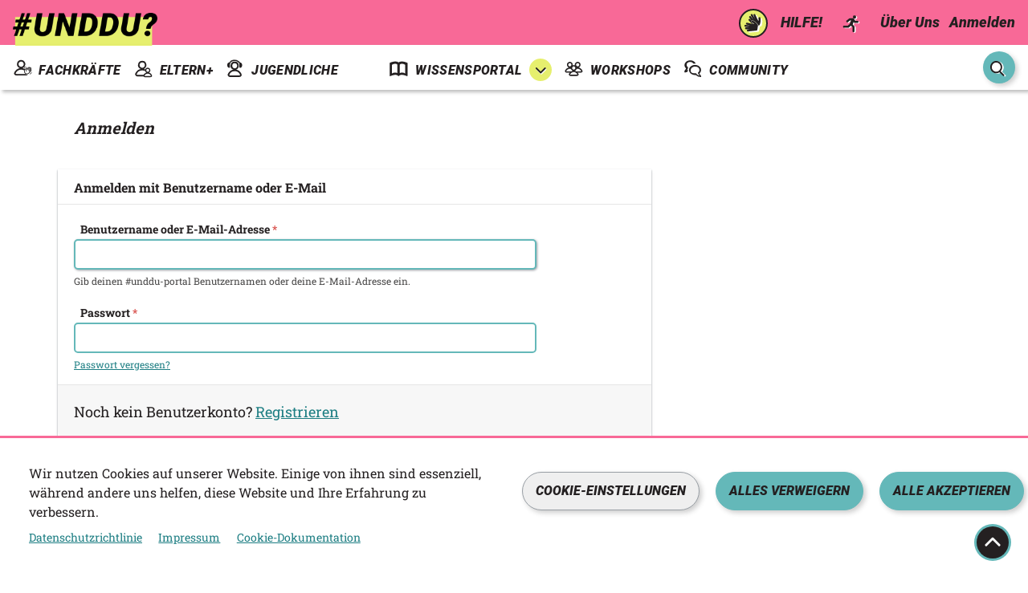

--- FILE ---
content_type: text/css
request_url: https://unddu-portal.de/sites/default/files/public_files/css/css_D8deKS7sKqW7cAKCT2yjSfMpb5pd-SU5VGnS_P573A8.css
body_size: 16360
content:
article,aside,details,figcaption,figure,footer,header,hgroup,main,menu,nav,section,summary{display:block;}audio,canvas,progress,video{display:inline-block;vertical-align:baseline;}audio:not([controls]){display:none;height:0;}[hidden],template{display:none;}pre{overflow:auto;}button,input,optgroup,select,textarea{color:inherit;font:inherit;margin:0;-webkit-box-shadow:none;box-shadow:none;line-height:inherit;}button{overflow:visible;}button,select{text-transform:none;}button,html input[type="button"],input[type="reset"],input[type="submit"]{-webkit-appearance:button;cursor:pointer;}button[disabled],html input[disabled]{cursor:default;}button::-moz-focus-inner,input::-moz-focus-inner{border:0;padding:0;}input{line-height:normal;}input[type="checkbox"],input[type="radio"]{-webkit-box-sizing:border-box;box-sizing:border-box;padding:0;}input[type="number"]::-webkit-inner-spin-button,input[type="number"]::-webkit-outer-spin-button{height:auto;}input[type="search"]{-webkit-appearance:textfield;-webkit-box-sizing:content-box;box-sizing:content-box;}input[type="search"]::-webkit-search-cancel-button,input[type="search"]::-webkit-search-decoration{-webkit-appearance:none;}fieldset{border:0;margin:0;padding:0;}legend{border:0;padding:0;}textarea{overflow:auto;}optgroup{font-weight:bold;}*,*:before,*:after{-webkit-box-sizing:border-box;box-sizing:border-box;}html{font-size:16px;-webkit-tap-highlight-color:rgba(0,0,0,0);font-family:sans-serif;-ms-text-size-adjust:100%;-webkit-text-size-adjust:100%;}body{margin:0;font-size:14px;line-height:1.5;word-wrap:break-word;-webkit-font-smoothing:antialiased;}#skip-link{text-align:center;position:absolute;left:0;right:0;z-index:15000;}#skip-link a{background:#222222;-webkit-box-shadow:0 0 4px rgba(0,0,0,0.14),0 4px 8px rgba(0,0,0,0.28);box-shadow:0 0 4px rgba(0,0,0,0.14),0 4px 8px rgba(0,0,0,0.28);color:#f3f3f3;padding:3px 20px 8px;text-decoration:none;border-radius:0 0 10px 10px;}.fade{opacity:0;-webkit-transition:opacity .15s linear;transition:opacity .15s linear;}.fade.in{opacity:1;}.collapse{display:none;}.collapse.in{display:block;}.collapsing{position:relative;height:0;overflow:hidden;-webkit-transition-property:height,visibility;transition-property:height,visibility;-webkit-transition-duration:0.35s;transition-duration:0.35s;-webkit-transition-timing-function:ease;transition-timing-function:ease;}code,kbd,pre,samp{font-size:1em;}code,kbd{padding:2px 4px;font-size:90%;}kbd kbd{padding:0;font-size:100%;font-weight:bold;-webkit-box-shadow:none;box-shadow:none;}pre{display:block;padding:11.5px;margin:0 0 12px;font-size:15px;line-height:1.625rem;word-break:break-all;word-wrap:break-word;}pre code{padding:0;font-size:inherit;color:inherit;white-space:pre-wrap;background-color:transparent;border-radius:0;}.z-depth-0{-webkit-box-shadow:none;box-shadow:none;}.z-depth-1{-webkit-box-shadow:0 0 1px rgba(0,0,0,0.11),0 1px 2px rgba(0,0,0,0.22);box-shadow:0 0 1px rgba(0,0,0,0.11),0 1px 2px rgba(0,0,0,0.22);}.z-depth-2{-webkit-box-shadow:0 -1px 0 #e0e0e0,0 0 2px rgba(0,0,0,0.12),0 2px 4px rgba(0,0,0,0.24);box-shadow:0 -1px 0 #e0e0e0,0 0 2px rgba(0,0,0,0.12),0 2px 4px rgba(0,0,0,0.24);}.z-depth-3{-webkit-box-shadow:0 0 4px rgba(0,0,0,0.14),0 4px 8px rgba(0,0,0,0.28);box-shadow:0 0 4px rgba(0,0,0,0.14),0 4px 8px rgba(0,0,0,0.28);}.z-depth-4{-webkit-box-shadow:0 0 6px rgba(0,0,0,0.16),0 6px 12px rgba(0,0,0,0.32);box-shadow:0 0 6px rgba(0,0,0,0.16),0 6px 12px rgba(0,0,0,0.32);}h1,h2,h3,h4,h5,h6,.h1,.h2,.h3,.h4,.h5,.h6{font-family:inherit;font-weight:500;line-height:1.1;margin:1rem 0 0.5rem;-webkit-transition:0.3s;transition:0.3s;}h1 a,h2 a,h3 a,h4 a,h5 a,h6 a,.h1 a,.h2 a,.h3 a,.h4 a,.h5 a,.h6 a{font-weight:inherit;color:inherit;}h1 a:focus,h1 a:hover,h2 a:focus,h2 a:hover,h3 a:focus,h3 a:hover,h4 a:focus,h4 a:hover,h5 a:focus,h5 a:hover,h6 a:focus,h6 a:hover,.h1 a:focus,.h1 a:hover,.h2 a:focus,.h2 a:hover,.h3 a:focus,.h3 a:hover,.h4 a:focus,.h4 a:hover,.h5 a:focus,.h5 a:hover,.h6 a:focus,.h6 a:hover{color:inherit;}h1 small,h1 .small,h2 small,h2 .small,h3 small,h3 .small,h4 small,h4 .small,h5 small,h5 .small,h6 small,h6 .small,.h1 small,.h1 .small,.h2 small,.h2 .small,.h3 small,.h3 .small,.h4 small,.h4 .small,.h5 small,.h5 .small,.h6 small,.h6 .small{font-weight:normal;line-height:1;color:#777777;}h1 small,h1 .small,.h1 small,.h1 .small,h2 small,h2 .small,.h2 small,.h2 .small,h3 small,h3 .small,.h3 small,.h3 .small{font-size:65%;}h4 small,h4 .small,.h4 small,.h4 .small,h5 small,h5 .small,.h5 small,.h5 .small,h6 small,h6 .small,.h6 small,.h6 .small{font-size:75%;}h1,.h1{font-size:2rem;font-weight:700;}h2,.h2{font-size:1.5rem;}h3,.h3{font-size:1.25rem;}h4,.h4{font-size:1.2rem;}h5,.h5{font-size:1rem;line-height:1.625rem;}h6,.h6{font-size:0.875rem;}img{border-style:none;vertical-align:middle;max-width:100%;height:auto;}svg:not(:root){overflow:hidden;}figure{margin:0;padding-bottom:0.5rem;display:table;}figure img{line-height:1;}figure figcaption{font-size:90%;color:#777777;text-align:center;display:table-caption;caption-side:bottom;margin-top:5px;word-break:break-word;}figure.align-right{float:right;padding-top:0.1rem;padding-left:1rem;}figure.align-right figcaption{padding-left:1rem;}figure.align-left{float:left;padding-top:0.1rem;padding-right:1rem;}figure.align-left figcaption{padding-right:1rem;}figure.align-center{margin-right:auto;margin-left:auto;}.embed-responsive{display:block;position:relative;overflow:hidden;width:100%;padding:0;}.embed-responsive::before{display:block;content:'';}.embed-responsive .embed-responsive-item,.embed-responsive iframe,.embed-responsive embed,.embed-responsive object,.embed-responsive video{position:absolute;top:0;left:0;bottom:0;border:0;width:100%;height:100%;}.embed-responsive + p{margin-top:0.75rem;}.embed-responsive-16by9::before{padding-top:56.25%;}.embed-responsive-4by3::before{padding-top:75%;}.embed-responsive-1by1::before{padding-top:100%;}.embed-responsive-21by9::before{padding-top:calc((9/21)*100%);}iframe{max-width:100%;}iframe[src*='youtube.com'],iframe[data-src*='youtube.com']{height:400px;width:100%;}p > iframe{margin-top:0.75rem;margin-bottom:0.75rem;}a{background-color:transparent;text-decoration:none;font-weight:500;color:inherit;-webkit-tap-highlight-color:transparent;}a:hover,a:focus{color:inherit;text-decoration:none;}a:active,a:hover{outline:0;}a:active:not(.btn){opacity:.8;}dl,ul,ol{margin-top:0;margin-bottom:1rem;}dl dl,dl ul,dl ol,ul dl,ul ul,ul ol,ol dl,ol ul,ol ol{margin-bottom:0;}.popover ol:last-child,.popover ul:last-child{margin-bottom:0;}dl{margin-top:0;margin-bottom:24px;}dt,dd{line-height:1.5;}dt{font-weight:bold;}dd{margin-left:0;}table{border-collapse:collapse;}caption{padding-top:0.75rem;padding-bottom:0.75rem;color:#555555;text-align:left;caption-side:top;}th{text-align:left;}[dir='rtl'] th{text-align:right;}.table,.path-node .body-text table,.comment .comment__text table{width:100%;max-width:100%;margin-bottom:1rem;background-color:transparent;font-size:0.875rem;border-color:#CCCCCC;}.table th,.table td,.path-node .body-text table th,.path-node .body-text table td,.comment .comment__text table th,.comment .comment__text table td{padding:0.75rem 1.25rem;vertical-align:top;word-wrap:break-word;border:1px solid #CCCCCC;}.table th p:last-child,.table td p:last-child,.path-node .body-text table th p:last-child,.path-node .body-text table td p:last-child,.comment .comment__text table th p:last-child,.comment .comment__text table td p:last-child{margin-bottom:0;}.table thead th,.path-node .body-text table thead th,.comment .comment__text table thead th{font-weight:700;font-size:14px;vertical-align:bottom;}.table thead th a,.path-node .body-text table thead th a,.comment .comment__text table thead th a{font-weight:bold;}.table tbody + tbody,.path-node .body-text table tbody + tbody,.comment .comment__text table tbody + tbody{border-top:1px solid #CCCCCC;}.table .views-align-left,.path-node .body-text table .views-align-left,.comment .comment__text table .views-align-left{text-align:left;}.table .views-align-right,.path-node .body-text table .views-align-right,.comment .comment__text table .views-align-right{text-align:right;}.table .views-align-center,.path-node .body-text table .views-align-center,.comment .comment__text table .views-align-center{text-align:center;}.page-node-edit form .table td,.page-node-edit form .table th,.path-group form .table td,.path-group form .table th,.page-node form .table td,.page-node form .table th{border:none;}.page-node-edit form .table thead th,.path-group form .table thead th,.page-node form .table thead th{padding:0.5rem 0;font-weight:bold;border:none;}.page-node-edit form .table tbody td,.path-group form .table tbody td,.page-node form .table tbody td{vertical-align:middle;}.page-node-edit form .table tbody td.field-multiple-drag,.path-group form .table tbody td.field-multiple-drag,.page-node form .table tbody td.field-multiple-drag{width:22px;max-width:100%;padding-left:1.75rem;padding-right:.25rem;text-align:center;}[dir='rtl'] .page-node-edit form .table tbody td.field-multiple-drag,[dir='rtl']
.path-group form .table tbody td.field-multiple-drag,[dir='rtl']
.page-node form .table tbody td.field-multiple-drag{padding-right:1.75rem;padding-left:.25rem;}.page-node-edit form .table tbody td.field-multiple-drag .tabledrag-handle,.path-group form .table tbody td.field-multiple-drag .tabledrag-handle,.page-node form .table tbody td.field-multiple-drag .tabledrag-handle{position:static;width:22px;padding:0;margin:0 auto;}.page-node-edit form .table tbody td.field-multiple-drag .tabledrag-handle span:before,.path-group form .table tbody td.field-multiple-drag .tabledrag-handle span:before,.page-node form .table tbody td.field-multiple-drag .tabledrag-handle span:before{top:auto;}.page-node-edit form .table tbody td.field-multiple-drag + td,.path-group form .table tbody td.field-multiple-drag + td,.page-node form .table tbody td.field-multiple-drag + td{padding-left:.25rem;}.table-sm th,.table-sm td{padding:0.3rem;}.table-bordered{border:1px solid #CCCCCC;}.table-bordered th,.table-bordered td{border:1px solid #CCCCCC;}.table-bordered thead th,.table-bordered thead td{border-bottom-width:2px;}.table-striped tbody tr:nth-of-type(odd){background-color:rgba(0,0,0,0.05);}.table-hover tbody tr:hover{background-color:rgba(0,0,0,0.075);}.thead-default th{color:#555555;background-color:#e6e6e6;}.tablesort{display:inline-block;vertical-align:top;line-height:1;}.icon-tablesort{width:20px;height:20px;}form:not(.layout-builder-add-block) .tabledrag-handle{color:#777777;cursor:move;position:absolute;line-height:1;margin:0 0 0 -10px;padding:10px;}form:not(.layout-builder-add-block) .tabledrag-handle ~ .form-managed-file{display:block;margin-left:24px;}.table-responsive{display:block;width:100%;}.table-responsive.card__block--table{margin-bottom:.625rem;}.table-responsive .table-bordered{border:0;}.right-auto{margin-right:auto;}[dir='rtl'] .right-auto{margin-left:auto;margin-right:0;}.view-group-manage-members{padding:0 10px;}.select-all.checkbox,form:not(.layout-builder-configure-block) .select-all.checkbox{display:table-cell;}.vbo-table.table td{vertical-align:inherit;}.vbo-table .btn-group--operations{-webkit-box-pack:left;-ms-flex-pack:left;justify-content:left;}.vbo-table .btn-group--operations > .btn{white-space:nowrap;}.vbo-table .btn-group--operations .dropdown-menu{top:100%;left:0;right:auto;}.vbo-table .form-no-label.checkbox label{font-size:0;}.vbo-table .form-no-label.checkbox label.sr-only{width:auto;height:auto;margin:0;padding-left:0;overflow:visible;}.vbo-table .views-table-row-vbo-select-all .form-submit{color:#343434;background-color:#fff;border-radius:10px;fill:#4d4d4d;display:inline-block;margin-bottom:0;font-weight:normal;text-align:center;vertical-align:middle;-ms-touch-action:manipulation;touch-action:manipulation;cursor:pointer;background-image:none;border:1px solid #adadad;padding:6px 12px;font-size:0.875rem;line-height:1.5;-webkit-user-select:none;-moz-user-select:none;-ms-user-select:none;user-select:none;text-transform:uppercase;-webkit-transition:.3s ease-out;transition:.3s ease-out;outline:0;}.vbo-table .views-table-row-vbo-select-all td div{text-align:left;}#vbo-action-form-wrapper .btn-group.dropdown{position:absolute;right:1rem;padding:10px 0;}[dir='rtl'] #vbo-action-form-wrapper .btn-group.dropdown{right:auto;left:1rem;}#vbo-action-form-wrapper .form-type-checkbox{left:auto;padding-left:1rem;padding-right:1rem;}#vbo-action-form-wrapper.card__block{padding:0;}#vbo-action-form-wrapper.card__block .panel-heading{padding:1.25rem;}#vbo-action-form-wrapper.card__block .vbo-multipage-selector ul{background-color:rgba(0,0,0,0.05);margin:0;font-size:0.875rem;}#vbo-action-form-wrapper.card__block .vbo-multipage-selector ul li,#vbo-action-form-wrapper.card__block .vbo-multipage-selector h3{padding-left:1.25rem;font-weight:500;}#vbo-action-form-wrapper.card__block .vbo-multipage-selector li:last-child{padding-bottom:0.5rem;}#vbo-action-form-wrapper.card__block .vbo-multipage-selector li:first-child{padding-top:0.5rem;}.card__block--table table{margin-bottom:0;}.card__block--table table th,.card__block--table table td{border-color:#e6e6e6;}.card__block--table table thead th{border:none;}.card__block--table table tbody tr:nth-of-type(odd),.card__block--table table tbody tr:hover{background-color:#f3f3f3;}.card__block--table table tbody td{border-width:1px 0 0;}.card__block--table table tbody td.views-field-vote-source{word-break:break-all;}.card__block--table table tbody td a{font-weight:bold;}.card__block--table table tbody td,.card__block--table table tbody td a{font-size:1rem;line-height:1.625rem;}table .btn-group{width:100%;display:-webkit-box;display:-ms-flexbox;display:flex;-webkit-box-pack:center;-ms-flex-pack:center;justify-content:center;}b,strong{font-weight:bold;}p{margin:0 0 0.75rem;}blockquote{margin:20px 0;padding-left:1.5em;font-weight:500;}em.placeholder{font-style:normal;}.light{font-weight:300;}.section-title{padding:1.25rem;margin:0;}.text-truncate{display:block;overflow:hidden;white-space:nowrap;text-overflow:ellipsis;max-width:100%;}.post-date{color:#777777;font-size:0.75rem;line-height:1.25;}.text-align-left{text-align:left;}.text-align-right{text-align:right;}.text-align-center{text-align:center;}.text-align-justify{text-align:justify;}small,.small{font-size:87%;}.text-left{text-align:left;}.text-right{text-align:right;}.text-center{text-align:center;}.text-justify{text-align:justify;}.text-nowrap{white-space:nowrap;}.text-xs{font-size:0.4em;}.text-s{font-size:0.75rem;}.text-m{font-size:0.875rem;}.text-l{font-size:1.125rem;}.text-xl{font-size:1.25rem;}.text-xxl{font-size:1.5rem;}.text-xxxl{font-size:2rem;}.text-xxxxl{font-size:3rem;}abbr[title],abbr[data-original-title]{cursor:help;border-bottom:1px dotted #777777;}blockquote{padding:12px 24px;margin:0 0 24px;font-size:18px;border-left:5px solid #e6e6e6;}blockquote p:last-child,blockquote ul:last-child,blockquote ol:last-child{margin-bottom:0;}address{margin-bottom:24px;font-style:normal;line-height:1.5;}hr{margin-top:24px;margin-bottom:24px;border:0;border-top:1px solid #e6e6e6;}dfn{font-style:italic;}mark{background:#ff0;color:#000;}sub,sup{font-size:75%;line-height:0;position:relative;vertical-align:baseline;}sup{top:-0.5em;}sub{bottom:-0.25em;}.line-clamp{display:-webkit-box;-webkit-line-clamp:1;-webkit-box-orient:vertical;}.sr-only{position:absolute;height:1px;width:1px;overflow:hidden;word-wrap:normal;margin:-1px;padding:0;clip:rect(0,0,0,0);border:0;}.sr-only-focusable{position:absolute;height:1px;width:1px;overflow:hidden;word-wrap:normal;margin:-1px;padding:0;clip:rect(0,0,0,0);border:0;}.sr-only-focusable:active,.sr-only-focusable:focus{position:static;clip:auto;height:auto;width:auto;overflow:visible;margin:0;}.no-margin{margin:0;}.margin-left-s{margin-left:5px;}.margin-left-m{margin-left:10px;}[dir='rtl'] .margin-left-m{margin-left:0;margin-right:10px;}.margin-left-l{margin-left:20px;}.margin-left-xl{margin-left:30px;}.margin-bottom-s{margin-bottom:5px;}.margin-bottom-m{margin-bottom:10px;}.margin-bottom-l{margin-bottom:20px;}.margin-bottom-xl{margin-bottom:30px;}.margin-top-s{margin-top:5px;}.margin-top-m{margin-top:10px;}.margin-top-l{margin-top:20px;}.margin-top-xl{margin-top:30px;}.margin-top-xxl{margin-top:40px;}.no-padding{padding:0 !important;}.padding-xs{padding:6px;}.padding-sm{padding:12px;}.padding-md{padding:24px;}.padding-lg{padding:48px;}.no-side-padding{padding:24px 0;}.no-border{border:0 !important;}.inline-center{vertical-align:middle;line-height:1;margin-right:5px;}.align-center{-ms-flex-item-align:center;align-self:center;}.block{display:block;}.pin-top,.pin-bottom{position:relative;}.pinned{position:fixed !important;}.ruler-sm{margin:9.6px 0;}.img-responsive{display:block;max-width:100%;height:auto;}.img-bordered{border:3px solid white;}.img-elevated{display:inline-block;-webkit-box-shadow:0 0 4px rgba(0,0,0,0.14),0 4px 8px rgba(0,0,0,0.28);box-shadow:0 0 4px rgba(0,0,0,0.14),0 4px 8px rgba(0,0,0,0.28);}p + p .img-elevated{margin-top:-0.5rem;}.img-circle{border-radius:50%;}img.align-left{float:left;margin-right:1em;margin-bottom:1em;}img.align-right{float:right;margin-left:1em;margin-bottom:1em;}img.align-center{display:block;margin-left:auto;margin-right:auto;}.img-medium{width:44px;height:44px;}.img-small{width:24px;height:24px;}.img-grid{display:-webkit-box;display:-ms-flexbox;display:flex;-ms-flex-wrap:wrap;flex-wrap:wrap;padding-bottom:10px;}.img-grid img{margin:3px;}.clearfix:before,.clearfix:after{content:" ";display:table;}.clearfix:after{clear:both;}.center-block{display:block;margin-left:auto;margin-right:auto;}.pull-right{float:right !important;}[dir='rtl'] .pull-right{float:left !important;}.pull-left{float:left !important;}[dir='rtl'] .pull-left{float:right !important;}.js .js-hide,.js-show,.hide{display:none !important;}.js .js-show,.show{display:block !important;}.invisible{visibility:hidden;}.text-hide{font:0/0 a;color:transparent;text-shadow:none;background-color:transparent;border:0;}.visually-hidden{position:absolute !important;clip:rect(1px,1px,1px,1px);overflow:hidden;height:1px;width:1px;word-wrap:normal;}.hidden{display:none !important;}.list-inline{padding-left:0;list-style:none;}.list-inline-item{display:inline-block;}.list-inline-item:not(:last-child){margin-right:5px;}@-ms-viewport{width:device-width;}svg[class^="icon-"]{vertical-align:middle;}.icon-white{fill:white;}.icon-black{fill:#343434;}.icon-gray{fill:#555555;}.icon-gray-light{fill:#777777;}.icon-medium{width:24px;height:24px;display:inline-block;vertical-align:text-bottom;}.icon-small{width:16px;height:16px;display:inline-block;vertical-align:middle;}.icon-hero{width:18px;height:18px;display:inline-block;vertical-align:middle;}.icon-visibility{width:15px;height:18px;display:inline-block;vertical-align:text-bottom;fill:#4d4d4d;}.icon-responsive{width:100%;height:100%;}.glyphicon:before{position:relative;top:3px;width:20px;height:20px;content:'';display:inline-block;background-repeat:no-repeat;background-size:auto 100%;background-position:center;}.glyphicon-refresh:before{background-image:url(/themes/contrib/socialbase/assets/images/icons/icon-autorenew.svg);}.glyphicon-question-sign:before{background-image:url(/themes/contrib/socialbase/assets/images/icons/icon-help.svg);width:15px;height:15px;}.glyphicon-info-sign:before{background-image:url(/themes/contrib/socialbase/assets/images/icons/icon-info-light.svg);width:15px;height:15px;}#hero .glyphicon-info-sign:before{background-image:url(/themes/contrib/socialbase/assets/images/icons/icon-info-white.svg);}.glyphicon-picture:before{background-image:url(/themes/contrib/socialbase/assets/images/icons/icon-photo.svg);}.glyphicon-file:before{background-image:url(/themes/contrib/socialbase/assets/images/icons/icon-insert_drive_file.svg);}.glyphicon-move:before{background-image:url(/themes/contrib/socialbase/assets/images/icons/icon-open_with.svg);top:0;}.glyphicon-warning-sign:before{background-image:url(/themes/contrib/socialbase/assets/images/icons/icon-warning.svg);}a.icon-before .glyphicon{margin-right:.25em;}a.icon-after .glyphicon{margin-left:.25em;}.btn.icon-before .glyphicon,.btn.icon-before .btn-icon{margin-left:-.25em;margin-right:.25em;}.btn.icon-after .glyphicon,.btn.icon-after .btn-icon{margin-left:.25em;margin-right:-.25em;}.cke_button_label.cke_button__social_embed_label{display:inline;}.icon-desktop{background-image:url(/themes/contrib/socialbase/assets/images/icons/icon-desktop.svg);}.icon-tablet{background-image:url(/themes/contrib/socialbase/assets/images/icons/icon-tablet.svg);}.icon-phone{background-image:url(/themes/contrib/socialbase/assets/images/icons/icon-phone.svg);}.close{float:right;font-size:1.5rem;font-weight:bold;line-height:1;color:#000;text-shadow:0 1px 0 #fff;opacity:0.5;}.close:hover,.close:focus{color:#000;text-decoration:none;opacity:.75;}button.close{padding:0;cursor:pointer;background:transparent;border:0;-webkit-appearance:none;}@media (min-width:600px){body{font-size:16px;line-height:1.625rem;}.section-title{padding-left:20px;}.section-title.section-title-stream{padding-left:40px;}.section-title.section-title-node{padding-left:48px;}}@media (min-width:900px){h1,.h1{font-size:3rem;}h2,.h2{font-size:2rem;}h3,.h3{font-size:1.5rem;}h4,.h4{font-size:1.25rem;}.card__block--table table tbody td{padding-top:1.875rem;padding-bottom:1.875rem;}.card__block--table table tr th:first-child,.card__block--table table tr td:first-child{padding-left:2.5rem;}[dir='rtl'] .card__block--table table tr th:first-child,[dir='rtl']
  .card__block--table table tr td:first-child{padding-right:2.5rem;padding-left:1.875rem;}.card__block--table table tr th:last-child,.card__block--table table tr td:last-child{padding-right:2.5rem;}[dir='rtl'] .card__block--table table tr th:last-child,[dir='rtl']
  .card__block--table table tr td:last-child{padding-right:1.875rem;padding-left:2.5rem;}}@media (min-width:1200px){.view-group-manage-members{padding:0;}}@media (max-width:599px){figure.align-left,figure.align-right,figure.align-center{float:none;width:100%;text-align:center;padding:0;margin-bottom:1rem;}figure.align-left figcaption,figure.align-right figcaption,figure.align-center figcaption{padding:0;}iframe[src*='youtube.com'],iframe[data-src*='youtube.com']{height:300px;}.table-responsive.card__block--table{margin-bottom:0;}.right-auto{margin-left:.5rem;}[dir='rtl'] .right-auto{margin-left:0;margin-right:.5rem;}.view-group-manage-members .form-group-inline--right{display:block;}.view-group-manage-members .card{display:block;}.vbo-table .views-table-row-vbo-select-all .form-submit{font-size:0.7rem;}#vbo-action-form-wrapper .btn-group.dropdown{position:static;width:100%;}#vbo-action-form-wrapper .btn-group.dropdown button{margin-right:.5rem;}[dir='rtl'] #vbo-action-form-wrapper .btn-group.dropdown button{margin-right:0;margin-left:.5rem;}#vbo-action-form-wrapper .btn-group.dropdown .dropdown-menu.dropdown-menu-right{width:100%;}.hidden-for-phone-only{display:none;}}@media (max-width:899px){.table-responsive{overflow-x:auto;-ms-overflow-style:-ms-autohiding-scrollbar;}}
.container,.region--content-top,.region--content-bottom,.region--hero,.region--secondary-navigation{position:relative;margin-left:auto;margin-right:auto;}.row{display:-webkit-box;display:-ms-flexbox;display:flex;width:100%;-ms-flex-wrap:wrap;flex-wrap:wrap;}.main-container{min-height:100%;min-height:calc(100vh - 50px);padding-top:50px;padding-bottom:100px;position:relative;width:100%;}.region--title{position:relative;-ms-flex-preferred-size:100%;flex-basis:100%;max-width:100%;z-index:1;}.region--content{position:relative;}.region--content,.region--content-bottom,.region--sidebar-first,.region--sidebar-second{margin-top:1rem;}.layout--with-complementary > .region--content{padding-left:1em;padding-right:1em;-ms-flex-preferred-size:100%;flex-basis:100%;max-width:100%;}.region--complementary{padding-left:1em;padding-right:1em;-ms-flex-preferred-size:100%;flex-basis:100%;max-width:100%;}.layout--with-two-columns .region--content,.layout--with-two-columns .region--sidebar-first,.layout--with-two-columns .region--sidebar-second{-ms-flex-preferred-size:100%;flex-basis:100%;padding-left:1em;padding-right:1em;}.layout--with-three-columns .region--content,.layout--with-three-columns .region--sidebar-first,.layout--with-three-columns .region--sidebar-second{padding-left:1em;padding-right:1em;-ms-flex-preferred-size:100%;flex-basis:100%;}.region--complementary-bottom{display:none;}.region--complementary-top{margin-top:1rem;}@media (min-width:900px){.container,.region--content-top,.region--content-bottom,.region--hero,.region--secondary-navigation{max-width:calc(1200px - 2rem);padding:0 1rem;}.region--title{margin-top:1rem;}.layout--with-complementary > .region--content{-webkit-box-flex:0;-ms-flex:0 0 66.66667%;flex:0 0 66.66667%;max-width:66.66667%;-webkit-box-ordinal-group:2;-ms-flex-order:1;order:1;}.region--complementary{margin-top:1rem;-webkit-box-flex:0;-ms-flex:0 1 33.33333%;flex:0 1 33.33333%;-webkit-box-ordinal-group:3;-ms-flex-order:2;order:2;max-width:33.33333%;}.layout--with-two-columns .region--content,.layout--with-two-columns .region--sidebar-first,.layout--with-two-columns .region--sidebar-second{-webkit-box-flex:0;-ms-flex:0 0 50%;flex:0 0 50%;max-width:50%;}.layout--with-three-columns .region--content,.layout--with-three-columns .region--sidebar-first,.layout--with-three-columns .region--sidebar-second{-webkit-box-flex:0;-ms-flex:0 0 33.33333%;flex:0 0 33.33333%;max-width:33.33333%;}.region--complementary-bottom{display:block;}.region--complementary-top{margin-top:0;}}@media (min-width:1200px){.layout--with-complementary > .region--content{padding-left:0;}[dir='rtl'] .layout--with-complementary > .region--content{padding-right:0;padding-left:1rem;}.region--complementary{padding-right:0;}[dir='rtl'] .region--complementary{padding-right:1em;padding-left:0;}.layout--with-two-columns .region--content{padding-left:0;}[dir='rtl'] .layout--with-two-columns .region--content{padding-left:1rem;padding-right:0;}.layout--with-two-columns .region--sidebar-first,.layout--with-two-columns .region--sidebar-second{padding-right:0;}[dir='rtl'] .layout--with-two-columns .region--sidebar-first,[dir='rtl']   .layout--with-two-columns .region--sidebar-second{padding-right:1rem;padding-left:0;}.layout--with-three-columns .region--content{padding-left:0;}[dir='rtl'] .layout--with-three-columns .region--content{padding-left:1rem;padding-right:0;}.layout--with-three-columns .region--sidebar-second{padding-right:0;}[dir='rtl'] .layout--with-three-columns .region--sidebar-second{padding-right:1rem;padding-left:0;}}
.alert{position:relative;padding:0.75rem 2.75rem 0.75rem 1.25rem;margin-bottom:24px;border:1px solid transparent;}.alert *{margin-top:0;color:inherit;}.alert > p,.alert > ul{margin-bottom:0;}.alert > p + p{margin-top:5px;}.alert-dismissible .close{display:-webkit-box;display:-ms-flexbox;display:flex;-webkit-box-align:center;-ms-flex-align:center;align-items:center;-webkit-box-pack:center;-ms-flex-pack:center;justify-content:center;position:absolute;top:0;right:0.75rem;width:2rem;height:3.125rem;color:inherit;}.alert em{font-weight:500;font-style:normal;}.alert-sm{padding:0.25rem 0.75rem;}
.badge{display:inline-block;margin-bottom:3px;margin-right:3px;padding:4px 0.4em;font-size:75%;font-weight:500;line-height:1;vertical-align:baseline;min-width:10px;max-width:100%;}[dir='rtl'] .badge{margin-right:0;margin-left:3px;}.badge:empty{display:none;}small .badge,.small .badge{font-size:90%;position:relative;top:-1px;margin:0;}.btn .badge{position:relative;top:-1px;text-transform:none;margin:0;}a .badge{cursor:pointer;}.badge--pill{padding-right:0.6em;padding-left:0.6em;}.badge--large{padding:0 1em;font-size:0.875rem;line-height:2;}.badge__container{display:-webkit-box;display:-ms-flexbox;display:flex;-webkit-box-align:center;-ms-flex-align:center;align-items:center;}.badge__icon{width:15px;height:18px;padding:0 1px;}.badge__icon ~ .badge__label{padding-left:2px;font-weight:lighter;}[dir='rtl'] .badge__icon ~ .badge__label{padding-right:2px;padding-left:0;}.badge__icon ~ .badge__label:first-of-type{padding-left:4px;}.badge__label--description{display:none;}@media (min-width:600px){.badge__label--description{display:inline;}}
[role="button"]{cursor:pointer;}.btn{display:inline-block;margin-bottom:0;font-weight:normal;text-align:center;vertical-align:middle;-ms-touch-action:manipulation;touch-action:manipulation;cursor:pointer;background-image:none;border:1px solid transparent;padding:6px 12px;font-size:0.875rem;line-height:1.5;-webkit-user-select:none;-moz-user-select:none;-ms-user-select:none;user-select:none;-webkit-transition:.3s ease-out;transition:.3s ease-out;}.btn:not(.btn-link),.btn:not(.btn-link):focus,.btn:not(.btn-link):hover,.btn:not(.btn-link).focus{text-decoration:none;outline:0;}.btn:not(.btn-link).form-group{margin-bottom:0;}.btn + .btn{margin-left:5px;}.btn + .btn-block{margin-left:0;}.btn .caret{margin-left:3px;}.btn:active,.btn.active{background-image:none;}.btn.disabled,.btn[disabled],fieldset[disabled] .btn{cursor:not-allowed;opacity:.65;-webkit-box-shadow:none;box-shadow:none;}.btn a{font-weight:normal;}.btn.btn-full{display:block;}.btn-non-clickable.disabled,fieldset[disabled] .btn-non-clickable,a.btn.disabled,fieldset[disabled] a.btn{pointer-events:none;}.btn-link{font-weight:normal;}.btn-link,.btn-link:active,.btn-link.active,.btn-link[disabled],.btn-link:hover,.btn-link:focus,fieldset[disabled] .btn-link{background-color:transparent;border-color:transparent;-webkit-box-shadow:none;box-shadow:none;}.btn-link[disabled]:hover,.btn-link[disabled]:focus,fieldset[disabled] .btn-link:hover,fieldset[disabled] .btn-link:focus{text-decoration:none;}.btn--with-bgicon{padding-left:32px;background-size:16px 16px;background-position:10px 8px;background-repeat:no-repeat;}.btn--facebook{background-image:url(/themes/contrib/socialbase/assets/images/icons/icon-facebook.svg);}.btn--linkedin{background-image:url(/themes/contrib/socialbase/assets/images/icons/icon-linkedin.svg);}.btn--google{background-image:url(/themes/contrib/socialbase/assets/images/icons/icon-google.svg);}.btn--twitter{background-image:url(/themes/contrib/socialbase/assets/images/icons/icon-twitter.svg);}.fieldset-wrapper > .btn{margin:5px 5px 5px 0;}.btn-lg,.btn-group-lg > .btn{padding:10px 16px;font-size:1rem;line-height:1.33333;}.btn-sm,.btn-group-sm > .btn{padding:5px 10px;font-size:0.75rem;line-height:1.5;}.btn-sm .glyphicon:before,.btn-group-sm > .btn .glyphicon:before{width:13px;height:13px;}.btn-xs,.btn-group-xs > .btn{padding:1px 5px;font-size:0.75rem;line-height:1.5;}.btn-block{display:block;width:100%;}.btn-block + .btn-block{margin-top:5px;}input[type="submit"].btn-block,input[type="reset"].btn-block,input[type="button"].btn-block{width:100%;}.btn.pull-right + .btn{margin-left:0;}.btn-raised{-webkit-box-shadow:0 0 2px rgba(0,0,0,0.12),0 2px 4px rgba(0,0,0,0.24);box-shadow:0 0 2px rgba(0,0,0,0.12),0 2px 4px rgba(0,0,0,0.24);-webkit-transition:.15s ease-out,-webkit-box-shadow;transition:.15s ease-out,-webkit-box-shadow;transition:box-shadow,.15s ease-out;transition:box-shadow,.15s ease-out,-webkit-box-shadow;}.btn-raised:active,.btn-raised.active,.btn-raised:hover{-webkit-box-shadow:0 0 6px rgba(0,0,0,0.16),0 6px 12px rgba(0,0,0,0.32);box-shadow:0 0 6px rgba(0,0,0,0.16),0 6px 12px rgba(0,0,0,0.32);}.btn-raised.disabled,.btn-raised[disabled]{-webkit-box-shadow:0 -1px 0 #e0e0e0,0 0 2px rgba(0,0,0,0.12),0 2px 4px rgba(0,0,0,0.24);box-shadow:0 -1px 0 #e0e0e0,0 0 2px rgba(0,0,0,0.12),0 2px 4px rgba(0,0,0,0.24);}.btn-icon-toggle{background-color:transparent;border-radius:50% !important;padding:4px;}.btn-icon-toggle:hover,.btn-icon-toggle:focus{background-color:rgba(0,0,0,0.07);border-color:transparent;}.btn-icon-toggle:active,.btn-icon-toggle.active{background-color:rgba(12,12,12,0.25);border-color:transparent;}.btn-icon{font-size:1.00012rem;line-height:21px;height:21px;width:21px;vertical-align:bottom;}.btn-iconized{line-height:12px;}.btn-iconized .icon-inline{fill:inherit;width:24px;height:24px;line-height:24px;}.btn-floating{width:38px;height:38px;padding:7px;border-radius:50%;border:0;-webkit-box-shadow:0 0 4px rgba(0,0,0,0.14),0 4px 8px rgba(0,0,0,0.28);box-shadow:0 0 4px rgba(0,0,0,0.14),0 4px 8px rgba(0,0,0,0.28);}.btn-floating:active,.btn-floating.active,.btn-floating:hover{-webkit-box-shadow:0 0 6px rgba(0,0,0,0.16),0 6px 12px rgba(0,0,0,0.32);box-shadow:0 0 6px rgba(0,0,0,0.16),0 6px 12px rgba(0,0,0,0.32);}.btn-floating.btn-lg,.btn-group-lg > .btn-floating.btn{width:52px;height:52px;}.btn-floating.disabled,.btn-floating[disabled]{-webkit-box-shadow:0 0 4px rgba(0,0,0,0.14),0 4px 8px rgba(0,0,0,0.28);box-shadow:0 0 4px rgba(0,0,0,0.14),0 4px 8px rgba(0,0,0,0.28);}.btn-group,.btn-group-vertical{position:relative;display:inline-block;vertical-align:middle;}.btn-group > .btn,.btn-group-vertical > .btn{position:relative;float:left;}.btn-group > .btn:hover,.btn-group > .btn:focus,.btn-group > .btn:active,.btn-group > .btn.active,.btn-group-vertical > .btn:hover,.btn-group-vertical > .btn:focus,.btn-group-vertical > .btn:active,.btn-group-vertical > .btn.active{z-index:2;}.btn-group .btn + .btn,.btn-group .btn + .btn-group,.btn-group .btn-group + .btn,.btn-group .btn-group + .btn-group{margin-left:-1px;}[dir='rtl'] .btn-group .btn + .btn,[dir='rtl'] .btn-group .btn + .btn-group,[dir='rtl'] .btn-group .btn-group + .btn,[dir='rtl'] .btn-group .btn-group + .btn-group{margin-left:0;margin-right:-1px;}.btn-toolbar{margin-left:-5px;}.btn-toolbar:before,.btn-toolbar:after{content:" ";display:table;}.btn-toolbar:after{clear:both;}.btn-toolbar .btn,.btn-toolbar .btn-group,.btn-toolbar .input-group{float:left;}.btn-toolbar > .btn,.btn-toolbar > .btn-group,.btn-toolbar > .input-group{margin-left:5px;}.btn-group > .btn:not(:first-child):not(:last-child):not(.dropdown-toggle){border-radius:0;}.btn-group > .btn:first-child{margin-left:0;}.btn-group > .btn:first-child:not(:last-of-type):not(.dropdown-toggle){border-bottom-right-radius:0;border-top-right-radius:0;}[dir='rtl'] .btn-group > .btn:first-child:not(:last-of-type):not(.dropdown-toggle){border-bottom-right-radius:10px;border-top-right-radius:10px;border-bottom-left-radius:0;border-top-left-radius:0;}.btn-group > .btn:last-child:not(:first-child),.btn-group > .dropdown-toggle:not(:first-child){border-bottom-left-radius:0;border-top-left-radius:0;}[dir='rtl'] .btn-group > .btn:last-child:not(:first-child),[dir='rtl'] .btn-group > .dropdown-toggle:not(:first-child){border-bottom-left-radius:10px;border-top-left-radius:10px;border-bottom-right-radius:0;border-top-right-radius:0;}.btn-group > .btn-group{float:left;}.btn-group > .btn-group:not(:first-child):not(:last-child) > .btn{border-radius:0;}.btn-group > .btn-group:first-child:not(:last-child) > .btn:last-child,.btn-group > .btn-group:first-child:not(:last-child) > .dropdown-toggle{border-bottom-right-radius:0;border-top-right-radius:0;}.btn-group > .btn-group:last-child:not(:first-child) > .btn:first-child{border-bottom-left-radius:0;border-top-left-radius:0;}.btn-group .dropdown-toggle:active,.btn-group.open .dropdown-toggle{outline:0;}.btn-group > .btn + .dropdown-toggle{padding-left:8px;padding-right:8px;}.btn-group > .btn-lg + .dropdown-toggle,.btn-group-lg.btn-group > .btn + .dropdown-toggle{padding-left:12px;padding-right:12px;}.btn-group > .btn-sm + .dropdown-toggle,.btn-group-sm.btn-group > .btn + .dropdown-toggle{padding-left:6px;padding-right:6px;}.btn-group > .btn-xs + .dropdown-toggle,.btn-group-xs.btn-group > .btn + .dropdown-toggle{padding-left:4px;padding-right:4px;}.btn-group.open .dropdown-toggle.btn-link{-webkit-box-shadow:none;box-shadow:none;}.btn-lg .caret,.btn-group-lg > .btn .caret{border-width:5px 5px 0;}.dropup .btn-lg .caret,.dropup .btn-group-lg > .btn .caret{border-width:0 5px 5px;}.btn-group-vertical > .btn,.btn-group-vertical > .btn-group,.btn-group-vertical > .btn-group > .btn{display:block;float:none;width:100%;max-width:100%;}.btn-group-vertical > .btn-group:before,.btn-group-vertical > .btn-group:after{content:" ";display:table;}.btn-group-vertical > .btn-group:after{clear:both;}.btn-group-vertical > .btn-group > .btn{float:none;}.btn-group-vertical > .btn + .btn,.btn-group-vertical > .btn + .btn-group,.btn-group-vertical > .btn-group + .btn,.btn-group-vertical > .btn-group + .btn-group{margin-top:-1px;margin-left:0;}.btn-group--operations{width:100%;display:-webkit-box;display:-ms-flexbox;display:flex;-webkit-box-pack:center;-ms-flex-pack:center;justify-content:center;}.block-group-add-event-block,.block-group-add-topic-block,.block-event-add-block,.block-topic-add-block,.block-group-add-block{display:inline-block;}.shariff-button{text-align:center;}.contextual .trigger{background-image:url(/themes/contrib/socialbase/components/06-libraries/icons/source/icon-edit.svg);}.contextual .trigger:focus,.contextual .trigger:active,.contextual .trigger:hover{background-color:#e6e6e6;background-image:url(/themes/contrib/socialbase/components/06-libraries/icons/source/icon-edit.svg);}@media (min-width:900px){.block-group-add-event-block,.block-group-add-topic-block,.block-event-add-block,.block-topic-add-block,.block-group-add-block{display:block;}.block-group-add-event-block .btn,.block-group-add-topic-block .btn,.block-event-add-block .btn,.block-topic-add-block .btn,.block-group-add-block .btn{width:100%;margin-bottom:0.75rem;}}@media (max-width:899px){.block-group-add-event-block,.block-group-add-topic-block,.block-event-add-block,.block-topic-add-block,.block-group-add-block{margin-top:1rem;}}
.card{-webkit-box-shadow:0 -1px 0 #e0e0e0,0 0 2px rgba(0,0,0,0.12),0 2px 4px rgba(0,0,0,0.24);box-shadow:0 -1px 0 #e0e0e0,0 0 2px rgba(0,0,0,0.12),0 2px 4px rgba(0,0,0,0.24);position:relative;display:-webkit-box;display:-ms-flexbox;display:flex;-webkit-box-orient:vertical;-webkit-box-direction:normal;-ms-flex-direction:column;flex-direction:column;margin-bottom:1.25rem;background-clip:padding-box;-webkit-box-flex:1;-ms-flex-positive:1;flex-grow:1;}.card__title{position:relative;vertical-align:middle;margin:0;padding:15px 1.25rem 0;line-height:1;font-size:1rem;}summary.card__title{padding-bottom:15px;}.card__subtitle{font-size:0.75rem;display:block;}.card__title--underline{border-bottom:1px solid #e6e6e6;padding-bottom:15px;}.card__block{position:relative;-webkit-box-flex:1;-ms-flex:1 1 auto;flex:1 1 auto;padding:1.25rem;}.card__block + .card__block{padding-top:0;}.card__block--list:not(:first-child){padding-top:0;}.card__block--list:not(:last-child){padding-bottom:0;}.card__body{position:relative;padding:1.25rem;}[dir='rtl'] .card__body{text-align:right;}.card__body .twitter-tweet,.card__body .fb_iframe_widget,.card__body iframe{max-width:100% !important;width:100% !important;}.card__nested-section{margin-top:0.625rem;margin-right:-1.25rem;margin-bottom:-1.25rem;margin-left:-1.25rem;padding:1.25rem;background:#f7f7f7;border-top:1px solid #e6e6e6;}.card__actionbar{margin-top:-1.25rem;padding:1.25rem;position:relative;z-index:1;}.card__actionbar:before,.card__actionbar:after{content:" ";display:table;}.card__actionbar:after{clear:both;}.card__link{font-size:0.875rem;margin-left:24px;float:right;-webkit-transition:color .3s ease;transition:color .3s ease;}[dir='rtl'] .card__link{float:left;margin-left:0;margin-right:24px;}.card__text{margin-top:0;}.card__text:last-child{margin-bottom:0;}.leaflet-popup-content .card__block{padding:0;}.card--stream .card__block .card__nested-section{padding-top:0.625rem;}.block-views-blockgroup-managers-block-list-managers .card > .card__title,.block-views-blockgroup-managers-block-list-managers.card > .card__title,.view-group-information .card > .card__title,.view-group-information.card > .card__title,.block-social-group-tags-block .card > .card__title,.block-social-group-tags-block.card > .card__title{text-align:center;}@media (min-width:900px){.card__body{padding:2.5rem;}}
form:not(.layout-builder-configure-block){}form:not(.layout-builder-configure-block) .form-control,form:not(.layout-builder-configure-block) .select2-container .select2-selection{display:block;width:100%;max-width:23rem;height:38px;padding:6px 12px;font-size:inherit;line-height:1.5;background-image:none;-webkit-transition:border-color ease-in-out .15s,-webkit-box-shadow ease-in-out .15s;transition:border-color ease-in-out .15s,-webkit-box-shadow ease-in-out .15s;transition:border-color ease-in-out .15s,box-shadow ease-in-out .15s;transition:border-color ease-in-out .15s,box-shadow ease-in-out .15s,-webkit-box-shadow ease-in-out .15s;}form:not(.layout-builder-configure-block) .form-control::-moz-placeholder,form:not(.layout-builder-configure-block) .select2-container .select2-selection::-moz-placeholder{opacity:1;}form:not(.layout-builder-configure-block) .form-control::-ms-expand,form:not(.layout-builder-configure-block) .select2-container .select2-selection::-ms-expand{border:0;background-color:transparent;}form:not(.layout-builder-configure-block) .form-control .select2-selection__arrow,form:not(.layout-builder-configure-block) .select2-container .select2-selection .select2-selection__arrow{display:none;}form:not(.layout-builder-configure-block) .form-control .select2-selection__placeholder,form:not(.layout-builder-configure-block) .select2-container .select2-selection .select2-selection__placeholder{color:#555555;}form:not(.layout-builder-configure-block) .form-control:disabled,fieldset[disabled] form:not(.layout-builder-configure-block) .form-control,.form-disabled form:not(.layout-builder-configure-block) .form-control,form:not(.layout-builder-configure-block) .select2-container .select2-selection:disabled,fieldset[disabled]
form:not(.layout-builder-configure-block) .select2-container .select2-selection,.form-disabled
form:not(.layout-builder-configure-block) .select2-container .select2-selection{cursor:not-allowed;color:rgba(0,0,0,0.26);}form:not(.layout-builder-configure-block) .select2-container .select2-selection.select2-selection--multiple{height:auto;min-height:38px;padding-top:1px;padding-bottom:1px;}form:not(.layout-builder-configure-block) .select2-container .select2-selection.select2-selection--multiple .select2-search__field{padding:0;color:#555555;}form:not(.layout-builder-configure-block) .select2-container .select2-selection.select2-selection--multiple .select2-search__field::-moz-placeholder{color:#555555;}form:not(.layout-builder-configure-block) .select2-container .select2-selection.select2-selection--multiple .select2-search__field::-webkit-input-placeholder{color:#555555;}form:not(.layout-builder-configure-block) .select2-container .select2-selection.select2-selection--multiple .select2-search__field:-ms-input-placeholder{color:#555555;}form:not(.layout-builder-configure-block) .select2-container .select2-selection.select2-selection--multiple .select2-search__field::-ms-input-placeholder{color:#555555;}form:not(.layout-builder-configure-block) .select2-container .select2-selection.select2-selection--multiple .select2-search__field::placeholder{color:#555555;}form:not(.layout-builder-configure-block) .form-control--autogrow{resize:none;min-height:38px;overflow:hidden;max-width:none;}form:not(.layout-builder-configure-block) textarea.form-control{height:auto;}form:not(.layout-builder-configure-block) fieldset{margin-top:-1.25rem;}form:not(.layout-builder-configure-block) fieldset.field--widget-path{margin-top:0;}form:not(.layout-builder-configure-block)[class^='flagging-report'] fieldset{margin-top:0;margin-bottom:0;}form:not(.layout-builder-configure-block).enroll-invite-email-form fieldset:first-child,form:not(.layout-builder-configure-block).social-event-managers-enrollment-add fieldset:first-child{margin-top:0;}form:not(.layout-builder-configure-block) details fieldset,form:not(.layout-builder-configure-block) fieldset fieldset{margin-top:0;}form:not(.layout-builder-configure-block).views-bulk-operations-configure-action .btn:hover{background-color:#ccc;}form:not(.layout-builder-configure-block) input[type="search"]{-webkit-box-sizing:border-box;box-sizing:border-box;}form:not(.layout-builder-configure-block) input[type="radio"],form:not(.layout-builder-configure-block) input[type="checkbox"]{margin:4px 0 0;margin-top:1px \9;line-height:normal;}form:not(.layout-builder-configure-block) input[type="file"]{display:inline-block;}form:not(.layout-builder-configure-block) select[multiple],form:not(.layout-builder-configure-block) select[size]{height:auto;}form:not(.layout-builder-configure-block) input[type="file"]:focus,form:not(.layout-builder-configure-block) input[type="radio"]:focus,form:not(.layout-builder-configure-block) input[type="checkbox"]:focus{outline:5px auto -webkit-focus-ring-color;outline-offset:-2px;}form:not(.layout-builder-configure-block) input[type="search"]{-webkit-appearance:none;}form:not(.layout-builder-configure-block) .data-policy-edit-form .form-textarea{max-width:100%;}form:not(.layout-builder-configure-block) .field--widget-string-textarea .form-textarea{max-width:100%;min-height:106px;}form:not(.layout-builder-configure-block) .radio,form:not(.layout-builder-configure-block) .checkbox{position:relative;display:block;margin-bottom:8px;}form:not(.layout-builder-configure-block) .radio > .form-wrapper,form:not(.layout-builder-configure-block) .checkbox > .form-wrapper{margin-bottom:1.1rem;}form:not(.layout-builder-configure-block) .checkbox.form-item-event-all-day{margin-bottom:1.5rem;}form:not(.layout-builder-configure-block) .radio + .radio,form:not(.layout-builder-configure-block) .checkbox + .checkbox{margin-top:-5px;}form:not(.layout-builder-configure-block) [type="radio"]:not(:checked),form:not(.layout-builder-configure-block) [type="radio"]:checked,form:not(.layout-builder-configure-block) [type="checkbox"]:not(:checked),form:not(.layout-builder-configure-block) [type="checkbox"]:checked{position:absolute;left:0;opacity:0;cursor:pointer;}form:not(.layout-builder-configure-block) .form-no-label.checkbox label{font-size:0;}form:not(.layout-builder-configure-block) .checkbox label,form:not(.layout-builder-configure-block) .radio label{font-weight:400;position:relative;padding-left:30px;cursor:pointer;display:inline-block;line-height:21px;font-size:0.875rem;-webkit-transition:.28s ease;transition:.28s ease;-webkit-user-select:none;-moz-user-select:none;-ms-user-select:none;user-select:none;margin-bottom:0;}[dir='rtl'] form:not(.layout-builder-configure-block) .checkbox label,[dir='rtl']
form:not(.layout-builder-configure-block) .radio label{padding-left:0;padding-right:30px;}form:not(.layout-builder-configure-block) .radio label:before,form:not(.layout-builder-configure-block) .radio label:after{content:'';position:absolute;left:0;top:0;margin:2px;width:16px;height:16px;z-index:0;-webkit-transition:.28s ease;transition:.28s ease;}[dir='rtl'] form:not(.layout-builder-configure-block) .radio label:before,[dir='rtl']
form:not(.layout-builder-configure-block) .radio label:after{left:auto;right:0;}form:not(.layout-builder-configure-block) [type="radio"]:not(:checked) + label:before{border-radius:50%;border:2px solid #555555;}form:not(.layout-builder-configure-block) [type="radio"]:not(:checked) + label:after{border-radius:50%;border:2px solid #555555;z-index:-1;-webkit-transform:scale(0);transform:scale(0);}form:not(.layout-builder-configure-block) [type="radio"]:checked + label{font-weight:700;}form:not(.layout-builder-configure-block) [type="radio"]:checked + label:before{border-radius:50%;}form:not(.layout-builder-configure-block) [type="radio"]:checked + label:after{border-radius:50%;z-index:0;-webkit-transform:scale(0.5);transform:scale(0.5);}form:not(.layout-builder-configure-block) [type="radio"]:disabled + label:before,form:not(.layout-builder-configure-block) [type="radio"]:disabled + label:before{background-color:transparent;}form:not(.layout-builder-configure-block) [type="radio"]:disabled:checked + label:before{border:2px solid rgba(0,0,0,0.26);}form:not(.layout-builder-configure-block) [type="radio"]:disabled + label{color:rgba(0,0,0,0.26);cursor:not-allowed;}form:not(.layout-builder-configure-block) [type="radio"]:disabled:not(:checked) + label:before{border-color:rgba(0,0,0,0.26);}form:not(.layout-builder-configure-block) [type="radio"]:disabled:checked + label:after{background-color:rgba(0,0,0,0.26);border:none;background-color:rgba(0,0,0,0.26);}form:not(.layout-builder-configure-block) [type="checkbox"] + label:after{border-radius:2px;}form:not(.layout-builder-configure-block) [type="checkbox"] + label:before,form:not(.layout-builder-configure-block) [type="checkbox"] + label:after{content:'';left:0;position:absolute;-webkit-transition:border .25s,background-color .25s,width .20s .1s,height .20s .1s,top .20s .1s,left .20s .1s;transition:border .25s,background-color .25s,width .20s .1s,height .20s .1s,top .20s .1s,left .20s .1s;z-index:1;}[dir='rtl'] form:not(.layout-builder-configure-block) [type="checkbox"] + label:before,[dir='rtl']
form:not(.layout-builder-configure-block) [type="checkbox"] + label:after{left:auto;right:0;}form:not(.layout-builder-configure-block) [type="checkbox"]:not(:checked) + label:before{width:0;height:0;border:3px solid transparent;left:6px;top:10px;-webkit-transform:rotateZ(37deg);transform:rotateZ(37deg);-webkit-transform-origin:20% 40%;transform-origin:100% 100%;}[dir='rtl'] form:not(.layout-builder-configure-block) [type="checkbox"]:not(:checked) + label:before{right:6px;}form:not(.layout-builder-configure-block) [type="checkbox"]:not(:checked) + label:after{height:20px;width:20px;background-color:transparent;border:2px solid #555555;top:0px;z-index:0;}form:not(.layout-builder-configure-block) [type="checkbox"]:checked + label{font-weight:700;}form:not(.layout-builder-configure-block) [type="checkbox"]:checked + label:before{top:0;left:1px;width:8px;height:13px;border-top:2px solid transparent;border-left:2px solid transparent;border-right:2px solid white;border-bottom:2px solid white;-webkit-transform:rotateZ(37deg);transform:rotateZ(37deg);margin-top:2px;-webkit-transition:.2s;transition:.2s;-webkit-transform-origin:100% 100%;transform-origin:100% 100%;}[dir='rtl'] form:not(.layout-builder-configure-block) [type="checkbox"]:checked + label:before{left:auto;right:10px;}form:not(.layout-builder-configure-block) [type="checkbox"]:checked + label:after{top:0px;width:20px;height:20px;z-index:0;}form:not(.layout-builder-configure-block) [type="checkbox"].tabbed:focus + label:after{border-radius:2px;border-color:#555555;background-color:rgba(0,0,0,0.1);}form:not(.layout-builder-configure-block) [type="checkbox"].tabbed:checked:focus + label:after{border-radius:2px;}form:not(.layout-builder-configure-block) [type="checkbox"]:disabled + label{color:rgba(0,0,0,0.26);cursor:not-allowed;}form:not(.layout-builder-configure-block) [type="checkbox"]:disabled:not(:checked) + label:before{background-color:transparent;border:2px solid transparent;}form:not(.layout-builder-configure-block) [type="checkbox"]:disabled:not(:checked) + label:after{border-color:transparent;background-color:#BDBDBD;}form:not(.layout-builder-configure-block) [type="checkbox"]:disabled:checked + label:before{background-color:transparent;}form:not(.layout-builder-configure-block) [type="checkbox"]:disabled:checked + label:after{background-color:#BDBDBD;border-color:#BDBDBD;}form:not(.layout-builder-configure-block) .form-inline{margin-bottom:1rem;}form:not(.layout-builder-configure-block).group-form .field--widget-options-buttons .fieldgroup .fieldset-wrapper,form:not(.layout-builder-configure-block).node-form .field--widget-options-buttons .fieldgroup .fieldset-wrapper{margin:5px -.75rem -8px;}form:not(.layout-builder-configure-block).group-form .field--widget-options-buttons .fieldgroup .fieldset-wrapper > .radio,form:not(.layout-builder-configure-block).node-form .field--widget-options-buttons .fieldgroup .fieldset-wrapper > .radio{padding:0 .75rem;margin-top:-5px;}form:not(.layout-builder-configure-block).group-form .field--widget-options-buttons .fieldgroup#edit-field-group-allowed-visibility--wrapper #edit-field-group-allowed-visibility,form:not(.layout-builder-configure-block).group-form .field--widget-options-buttons .fieldgroup#edit-field-social-idea-phases--wrapper #edit-field-social-idea-phases,form:not(.layout-builder-configure-block).group-form .field--widget-options-buttons .fieldgroup#edit-field-topic-type--wrapper #edit-field-topic-type,form:not(.layout-builder-configure-block).node-form .field--widget-options-buttons .fieldgroup#edit-field-group-allowed-visibility--wrapper #edit-field-group-allowed-visibility,form:not(.layout-builder-configure-block).node-form .field--widget-options-buttons .fieldgroup#edit-field-social-idea-phases--wrapper #edit-field-social-idea-phases,form:not(.layout-builder-configure-block).node-form .field--widget-options-buttons .fieldgroup#edit-field-topic-type--wrapper #edit-field-topic-type{margin:5px -.75rem -8px;padding:0 .75rem;}form:not(.layout-builder-configure-block).group-form .field--widget-options-buttons .fieldgroup#edit-field-group-allowed-visibility--wrapper #edit-field-group-allowed-visibility > .checkbox,form:not(.layout-builder-configure-block).group-form .field--widget-options-buttons .fieldgroup#edit-field-social-idea-phases--wrapper #edit-field-social-idea-phases > .checkbox,form:not(.layout-builder-configure-block).group-form .field--widget-options-buttons .fieldgroup#edit-field-topic-type--wrapper #edit-field-topic-type > .checkbox,form:not(.layout-builder-configure-block).node-form .field--widget-options-buttons .fieldgroup#edit-field-group-allowed-visibility--wrapper #edit-field-group-allowed-visibility > .checkbox,form:not(.layout-builder-configure-block).node-form .field--widget-options-buttons .fieldgroup#edit-field-social-idea-phases--wrapper #edit-field-social-idea-phases > .checkbox,form:not(.layout-builder-configure-block).node-form .field--widget-options-buttons .fieldgroup#edit-field-topic-type--wrapper #edit-field-topic-type > .checkbox{padding:0 .75rem;margin-top:-5px;}form:not(.layout-builder-configure-block).group-form .field--widget-options-buttons .fieldgroup#edit-field-social-idea-phases--wrapper #edit-field-social-idea-phases,form:not(.layout-builder-configure-block).node-form .field--widget-options-buttons .fieldgroup#edit-field-social-idea-phases--wrapper #edit-field-social-idea-phases{-webkit-box-orient:vertical;-webkit-box-direction:normal;-ms-flex-direction:column;flex-direction:column;}form:not(.layout-builder-configure-block).webform-submission-form .tableselect .checkbox{width:20px;height:20px;margin-bottom:0;}form:not(.layout-builder-configure-block).webform-submission-form .tableselect .checkbox label{top:-2px;padding-left:20px;line-height:inherit;}form:not(.layout-builder-configure-block).webform-submission-form .tableselect .checkbox input{width:20px;height:20px;top:0;z-index:10;}form:not(.layout-builder-configure-block).webform-submission-form .checkbox label.sr-only{height:auto;width:auto;overflow:visible;margin:0;}form:not(.layout-builder-configure-block) .switch *{-webkit-user-select:none;-moz-user-select:none;-ms-user-select:none;user-select:none;cursor:pointer;}form:not(.layout-builder-configure-block) .switch{display:-webkit-box;display:-ms-flexbox;display:flex;width:100%;}form:not(.layout-builder-configure-block) .switch__label{-webkit-box-flex:1;-ms-flex:1 1 auto;flex:1 1 auto;}form:not(.layout-builder-configure-block) .switch__options{-webkit-box-flex:1;-ms-flex:1 0 150px;flex:1 0 150px;text-align:right;}form:not(.layout-builder-configure-block) .switch input[type=checkbox]{opacity:0;width:0;height:0;}form:not(.layout-builder-configure-block) .switch label{font-weight:400;}form:not(.layout-builder-configure-block) .switch .lever{content:"";display:inline-block;position:relative;width:40px;height:15px;background-color:#777777;border-radius:15px;margin-right:10px;-webkit-transition:background 0.3s ease;transition:background 0.3s ease;vertical-align:middle;margin:0 16px;}form:not(.layout-builder-configure-block) .switch .lever:after{-webkit-box-shadow:0 0 1px rgba(0,0,0,0.11),0 1px 2px rgba(0,0,0,0.22);box-shadow:0 0 1px rgba(0,0,0,0.11),0 1px 2px rgba(0,0,0,0.22);content:"";position:absolute;display:inline-block;width:21px;height:21px;background-color:#f3f3f3;border-radius:21px;left:-5px;top:-3px;-webkit-transition:left 0.3s ease,background .3s ease,-webkit-box-shadow 0.1s ease;transition:left 0.3s ease,background .3s ease,-webkit-box-shadow 0.1s ease;transition:left 0.3s ease,background .3s ease,box-shadow 0.1s ease;transition:left 0.3s ease,background .3s ease,box-shadow 0.1s ease,-webkit-box-shadow 0.1s ease;}form:not(.layout-builder-configure-block) input[type=checkbox]:not(:disabled) ~ .lever:active:after{-webkit-box-shadow:0 1px 3px 1px rgba(0,0,0,0.4),0 0 0 15px rgba(0,0,0,0.08);box-shadow:0 1px 3px 1px rgba(0,0,0,0.4),0 0 0 15px rgba(0,0,0,0.08);}form:not(.layout-builder-configure-block) .switch input[type=checkbox]:checked + .lever:after{left:24px;}form:not(.layout-builder-configure-block) .switch input[type=checkbox][disabled] + .lever{cursor:default;}form:not(.layout-builder-configure-block) .switch input[type=checkbox][disabled] + .lever:after,form:not(.layout-builder-configure-block) .switch input[type=checkbox][disabled]:checked + .lever:after{background-color:#BDBDBD;}form:not(.layout-builder-configure-block) .select-wrapper{position:relative;width:100%;max-width:23rem;}form:not(.layout-builder-configure-block) .select-wrapper select{line-height:1;padding-right:30px;}form:not(.layout-builder-configure-block) .select-wrapper select:disabled{color:rgba(0,0,0,0.26);}form:not(.layout-builder-configure-block) .select-wrapper:after{content:'▾';font-style:normal;font-weight:400;line-height:1;margin-top:-.5em;padding-right:12px;pointer-events:none;position:absolute;right:0;top:50%;z-index:2;}form:not(.layout-builder-configure-block) .form-inline .select-wrapper{width:auto;}form:not(.layout-builder-configure-block) .input-group .select-wrapper{display:table-cell;}form:not(.layout-builder-configure-block) .form-disabled .select-wrapper::after{color:#777777;}@media (min-width:600px){form:not(.layout-builder-configure-block) .form-inline .radio input[type="radio"],form:not(.layout-builder-configure-block) .form-inline .checkbox input[type="checkbox"]{position:absolute;}form:not(.layout-builder-configure-block) .form-inline .radio label,form:not(.layout-builder-configure-block) .form-inline .checkbox label{padding-left:27px;margin-right:30px;}}@media (min-width:900px){form:not(.layout-builder-configure-block) .form-control,form:not(.layout-builder-configure-block) .select2-container .select2-selection{font-size:16px;}}@media screen and (-webkit-min-device-pixel-ratio:0){form:not(.layout-builder-configure-block) .form-control,form:not(.layout-builder-configure-block) .select2-container .select2-selection{font-size:16px;}}@media all and (-ms-high-contrast:none){form:not(.layout-builder-configure-block) *::-ms-backdrop,form:not(.layout-builder-configure-block) .select-wrapper:after{display:none;}form:not(.layout-builder-configure-block) *::-ms-backdrop,form:not(.layout-builder-configure-block) .select-wrapper select{padding-right:12px;}}
.list-item{display:-webkit-box;display:-ms-flexbox;display:flex;width:100%;padding-top:0.625rem;padding-bottom:0.625rem;min-width:0;}.list-item__avatar{display:block;width:24px;height:24px;-webkit-box-flex:0;-ms-flex:0 0 24px;flex:0 0 24px;margin-right:10px;border-radius:50%;margin-top:2px;}[dir='rtl'] .list-item__avatar{margin-right:0;margin-left:10px;}.list-item__avatar--medium{width:44px;height:44px;-ms-flex-preferred-size:44px;flex-basis:44px;}.list-item--withlabel{-ms-flex-wrap:wrap;flex-wrap:wrap;-webkit-box-pack:start;-ms-flex-pack:start;justify-content:flex-start;}.list-item__label{margin-right:20px;font-weight:500;-ms-flex-preferred-size:100%;flex-basis:100%;-ms-flex-item-align:start;align-self:flex-start;}.list-item__text{-webkit-box-flex:1;-ms-flex-positive:1;flex-grow:1;max-width:100%;margin:0;font-size:.875rem;line-height:1.25;}.list-item__text p{margin-bottom:0;}.list-item__text .list-item__text--small{color:#555;font-weight:400;margin-top:5px;}.list-item--visibility{padding-left:1rem;padding-right:1rem;margin-bottom:-1px;-webkit-box-pack:start;-ms-flex-pack:start;justify-content:flex-start;cursor:pointer;}.list-item--visibility .form-group label{font-weight:500;}.list-item--visibility .form-group .form-radio{z-index:-1;}.list-item--visibility:hover,.list-item--visibility:focus-within{background-color:#e6e6e6;cursor:pointer;}.dropdown-menu--visibility > .list-item--visibility > a{padding:0;}.dropdown-menu--visibility > .list-item--visibility > a,.dropdown-menu--visibility > .list-item--visibility > a:hover,.dropdown-menu--visibility > .list-item--visibility > a:focus{background-color:inherit;-webkit-box-shadow:none;box-shadow:none;outline:none;}.list-item--visibility .icon-small{fill:#343434;margin-right:.25em;}.list-item--link .list-item__avatar{margin-left:0.625rem;}.list-item--link:hover,.list-item--link:focus{background-color:rgba(0,0,0,0.12);}.item-list__comma-list,.item-list__comma-list li{display:inline;}.item-list__comma-list{margin:0;padding:0;}.item-list__comma-list li:after{content:", ";}.item-list__comma-list li:last-child:after{content:"";}@media (min-width:600px){.list-item__label{-ms-flex-preferred-size:180px;flex-basis:180px;}}
.spinner{margin:1em auto 1em;width:70px;text-align:center;}.spinner > div{width:10px;height:10px;background-color:black;border-radius:100%;display:inline-block;-webkit-animation:sk-bouncedelay 1.4s infinite ease-in-out both;animation:sk-bouncedelay 1.4s infinite ease-in-out both;}.spinner .bounce1{-webkit-animation-delay:-0.32s;animation-delay:-0.32s;}.spinner .bounce2{-webkit-animation-delay:-0.16s;animation-delay:-0.16s;}@-webkit-keyframes sk-bouncedelay{0%,80%,100%{-webkit-transform:scale(0);}40%{-webkit-transform:scale(1);}}@keyframes sk-bouncedelay{0%,80%,100%{transform:scale(0);}40%{transform:scale(1);}}
.caret{display:inline-block;width:0;height:0;margin-left:2px;vertical-align:middle;border-top:5px dashed;border-top:5px solid \9;border-right:5px solid transparent;border-left:5px solid transparent;}.dropup,.dropdown{position:relative;}.dropup.has-alert.has-alert--desktop > a:before,.dropdown.has-alert.has-alert--desktop > a:before{content:'';position:absolute;top:11px;right:7px;width:12px;height:12px;background-color:#777777;border-radius:50%;}.dropdown-toggle:focus{outline:0;}.dropdown-menu{position:absolute;top:0;left:0;z-index:1000;display:none;float:left;min-width:185px;max-width:500px;padding:5px 0;margin:2px 0 0;list-style:none;font-size:0.875rem;text-align:left;background-color:#fff;-webkit-box-shadow:0 0 6px rgba(0,0,0,0.16),0 6px 12px rgba(0,0,0,0.32);box-shadow:0 0 6px rgba(0,0,0,0.16),0 6px 12px rgba(0,0,0,0.32);background-clip:padding-box;}[dir='rtl'] .dropdown-menu{text-align:right;}.dropdown-menu.pull-right{right:0;left:auto;}.dropdown-menu .divider{height:1px;margin:11px 0;overflow:hidden;background-color:#e5e5e5;}.dropdown-menu li .badge{margin:0;}.dropdown-menu li > a,.dropdown-menu li > span{padding:8px 10px;display:block;clear:both;line-height:1.5;overflow:hidden;text-overflow:ellipsis;white-space:nowrap;color:#555555;}.dropdown-menu li > a:hover,.dropdown-menu li > span:hover{background-color:#f3f3f3;}.dropdown-menu > li > a:hover,.dropdown-menu > li > a:focus{text-decoration:none;}.dropdown-menu > .active > a,.dropdown-menu > .active > a:hover,.dropdown-menu > .active > a:focus{text-decoration:none;outline:0;}.dropdown-menu > .disabled > a:hover,.dropdown-menu > .disabled > a:focus,.dropdown-menu > .disabled > span:hover,.dropdown-menu > .disabled > span:focus{text-decoration:none;background-color:transparent;background-image:none;cursor:not-allowed;}.open > .dropdown-menu{display:block;}.open > a{outline:0;}.dropdown-menu-right{left:auto;right:0;}[dir='rtl'] .dropdown-menu-right{right:auto;left:0;}.dropdown-menu-left{left:0;right:auto;}.dropdown-header{display:block;padding:3px 20px;font-size:14px;line-height:1.5;color:#555555;white-space:nowrap;}.dropdown-backdrop{position:fixed;left:0;right:0;bottom:0;top:0;z-index:990;}.pull-right > .dropdown-menu{right:0;left:auto;}[dir='rtl'] .pull-right > .dropdown-menu{right:auto;left:0;}.dropup .caret,.navbar-fixed-bottom .dropdown .caret{border-top:0;border-bottom:4px dashed;border-bottom:4px solid \9;content:"";}.dropup .dropdown-menu,.navbar-fixed-bottom .dropdown .dropdown-menu{top:auto;bottom:100%;margin-bottom:2px;}.dropdown-menu .divider{margin:6px 0;}.dropdown-menu .media{min-width:250px;}.dropdown-menu .media-left{-ms-flex-negative:0;flex-shrink:0;}.dropdown-menu .media-left img{vertical-align:top;}.dropdown-menu .media-body{white-space:normal;}.dropdown-menu .media-body a{white-space:nowrap;}.dropdown-menu--visibility{min-width:240px;left:auto;right:-70px;padding:0;}.dropdown.profile .header-nav-current-user{padding:4px 10px 0;}.dropdown-header{padding:7px 20px;background:white;}.scrollable-menu{height:calc(100vh - 156px);overflow-x:hidden;list-style-type:none;padding:0;margin:0;}.scrollable-menu li{margin:2px 0;}.scrollable-menu p{margin-bottom:0;}html:not(.js) .dropdown:focus .dropdown-menu,html:not(.js) .dropdown:hover .dropdown-menu,html:not(.js) .comment__actions:hover .dropdown-menu,html:not(.js) .comment__actions:hover .dropdown-menu,html:not(.js) .dropdown-menu:hover{display:block;}html:not(.js) .dropdown{cursor:pointer;}html:not(.js) .dropdown:focus{outline:none;}html:not(.js) .dropdown .dropdown-toggle{pointer-events:none;z-index:-1;}.dropdown .caret,.enroll-action-form .caret,.hero-footer__cta .caret{-webkit-transition:-webkit-transform 0.1s;transition:-webkit-transform 0.1s;transition:transform 0.1s;transition:transform 0.1s,-webkit-transform 0.1s;}.dropdown.open .caret,.dropdown .open .caret,.enroll-action-form.open .caret,.enroll-action-form .open .caret,.hero-footer__cta.open .caret,.hero-footer__cta .open .caret{-webkit-transform:rotate(180deg);transform:rotate(180deg);}.social-gtranslate-list--desktop > a:after{-webkit-transition:-webkit-transform 0.1s;transition:-webkit-transform 0.1s;transition:transform 0.1s;transition:transform 0.1s,-webkit-transform 0.1s;}.social-gtranslate-list--desktop.open > a:after{margin-top:-.4rem;right:auto;-webkit-transform:rotate(180deg);transform:rotate(180deg);}@media (min-width:600px){.dropdown-menu .divider.mobile{display:none;}.dropdown-menu li.mobile{display:none;}.dropdown-menu li > a,.dropdown-menu li > span{padding:4px 10px 4px 15px;}.dropdown-menu .media-left{padding-right:8px;}.dropdown-menu--visibility{right:0;}.scrollable-menu{height:auto;max-height:450px;}}@media (min-width:600px) and (-ms-high-contrast:none){*::-ms-backdrop,.dropdown-menu .media-body{padding-right:17px;}}@media (min-width:900px){.dropdown-menu{top:100%;}.navbar-right .dropdown-menu{right:0;left:auto;}[dir='rtl'] .navbar-right .dropdown-menu{right:auto;left:0;}.navbar-right .dropdown-menu-left{left:0;right:auto;}}@media (max-width:599px){.dropup.has-alert > a:before,.dropdown.has-alert > a:before{content:'';position:absolute;top:11px;right:7px;width:12px;height:12px;background-color:#777777;border-radius:50%;}}
label{display:inline-block;max-width:100%;margin-bottom:.5rem;}.control-label{font-size:0.875rem;}.control-label__icon--bg{display:inline-block;vertical-align:middle;width:30px;height:30px;background-repeat:no-repeat;background-position:50% 50%;background-size:24px 24px;}.control-label__icon--svg{display:inline-block;vertical-align:middle;width:30px;height:30px;padding:3px;fill:#343434;}.control-label--above{display:block;margin-bottom:3px;}.form-group{margin-bottom:1.5rem;position:relative;}.form-group .radio,.form-group .checkbox{margin-bottom:0;}.form-group-inline{display:-webkit-box;display:-ms-flexbox;display:flex;-ms-flex-wrap:wrap;flex-wrap:wrap;}.form-group-inline .form-group{margin-bottom:0;}.form-group-inline .form-item{-webkit-box-flex:1;-ms-flex:1;flex:1;}.form-group-inline .btn{margin-left:8px;margin-bottom:5px;-ms-flex-negative:0;flex-shrink:0;}[dir='rtl'] .form-group-inline .btn{margin-left:0;margin-right:8px;}.form-group-inline--right{-webkit-box-pack:end;-ms-flex-pack:end;justify-content:flex-end;}.form-group-inline--right .button--primary{-webkit-box-ordinal-group:11;-ms-flex-order:10;order:10;}.form-no-label label + .form-required{display:none;}.form-group.checkboxes--nested{outline:red;}.form-group.checkboxes--nested > .form-checkboxes,.form-group.checkboxes--nested > .form-group{margin-left:25px;margin-bottom:.5em;}.form-group.checkboxes--nested .checkboxes__label{margin-bottom:0;}.checkboxes--nested .checkboxes--nested__child + label{margin-left:25px;}span.form-required{margin:0 3px;}.help-block{display:block;margin-top:5px;font-size:0.75rem;color:#464545;}.radio .help-block{max-width:none;margin-top:0;}.help-block > a{font-weight:700;}.form-actions .btn{margin-bottom:5px;}.views-exposed-form__actions{display:-webkit-box;display:-ms-flexbox;display:flex;-ms-flex-wrap:wrap;flex-wrap:wrap;-webkit-box-pack:justify;-ms-flex-pack:justify;justify-content:space-between;margin-bottom:0;}.views-exposed-form__actions .btn-default{-webkit-box-ordinal-group:11;-ms-flex-order:10;order:10;}.views-exposed-form__actions .btn-flat{margin-left:0;}.form--default .form-actions{display:-webkit-box;display:-ms-flexbox;display:flex;-ms-flex-wrap:wrap;flex-wrap:wrap;-webkit-box-pack:start;-ms-flex-pack:start;justify-content:flex-start;}.form--default .form-actions .btn-group--primary,.form--default .form-actions .btn-primary{margin-left:auto;margin-right:0;-webkit-box-ordinal-group:11;-ms-flex-order:10;order:10;}[dir='rtl'] .form--default .form-actions .btn-group--primary,[dir='rtl'] .form--default .form-actions .btn-primary{margin-left:0;margin-right:auto;}.form-item--error-message{margin-top:10px;position:relative;font-size:0.75rem;display:inline-block;margin-bottom:5px;padding-right:2.25rem;}.form-item--error-message .close{float:none;position:absolute;right:0;top:0;line-height:16px;padding:0.25rem 0.75rem;}.form-item--error-message::before{display:inline-block;content:'';position:absolute;left:20px;top:-7px;border-bottom:8px dashed;border-right:8px solid transparent;border-left:8px solid transparent;}.fieldset-wrapper .form-item--error-message{margin-top:0;}.has-error .form-inline{margin-bottom:0;}.field--label-inline .field--label{font-weight:500;display:inline-block;}.field--label-inline .field--label:after{content:':';}.field--label-inline .field--label + .field--item{display:inline-block;}.field--label-inline .field--label + .field--item a{font-weight:400;}.node-event-form #edit-timezone-indication .btn,.node-event-edit-form #edit-timezone-indication .btn{cursor:auto;}fieldset.card legend.card__title{width:100%;top:1.5rem;margin-bottom:1.25rem;padding-top:.75rem;padding-bottom:.75rem;}legend.control-label{margin-bottom:5px;}.form-wrapper .card__block{padding-bottom:1rem;}details summary{position:relative;}details summary svg.icon-summary-arrow{position:absolute;width:24px;height:24px;right:1.25rem;margin-right:0;top:.75rem;}[dir='rtl'] details summary svg.icon-summary-arrow{right:auto;left:1.25rem;}details summary:focus,details summary.btn:focus{outline:#0f64ce solid 2px;}details[open] summary{border-bottom:1px solid #e6e6e6;}details[open] summary svg.icon-summary-arrow{-webkit-transform:rotate(180deg);transform:rotate(180deg);}select{appearance:none;-moz-appearance:none;-webkit-appearance:none;}@media (min-width:600px){.form-inline .form-group{display:inline-block;margin-bottom:0;vertical-align:middle;}.form-inline .form-control{display:inline-block;width:auto;vertical-align:middle;}.form-inline .input-group{display:inline-table;vertical-align:middle;}.form-inline .input-group .input-group-addon,.form-inline .input-group .input-group-btn,.form-inline .input-group .form-control{width:auto;}.form-inline .input-group > .form-control{width:100%;}.form-inline .control-label{margin-bottom:0;vertical-align:middle;}}@media screen and (-webkit-min-device-pixel-ratio:0){select:focus{font-size:1rem;}}
video{width:100%;}.media-wrapper{position:relative;margin-top:15px;}.media-wrapper:first-of-type{margin-top:0;}.media{display:-webkit-box;display:-ms-flexbox;display:flex;-webkit-box-align:start;-ms-flex-align:start;align-items:flex-start;}.media-body{-webkit-box-flex:1;-ms-flex:1;flex:1;min-width:85px;}.media-object{display:block;}.media-right,.media > .pull-right{padding-left:8px;}.media-left,.media > .pull-left{padding-right:8px;}[dir='rtl'] .media-left,[dir='rtl'] .media > .pull-left{padding-right:0;padding-left:8px;}.media-middle{-webkit-box-align:center;-ms-flex-align:center;align-items:center;}.media-bottom{-webkit-box-align:end;-ms-flex-align:end;align-items:flex-end;}.media-heading{margin-top:0;margin-bottom:5px;padding-right:40px;}[dir='rtl'] .media-heading{padding-right:0;padding-left:40px;}.media-heading p{margin:0;}.media-list{padding-left:0;list-style:none;}@media (min-width:600px){.media-right,.media > .pull-right{padding-left:20px;}.media-left,.media > .pull-left{padding-right:20px;}[dir='rtl'] .media-left,[dir='rtl']   .media > .pull-left{padding-right:0;padding-left:20px;}}
.nav{margin-bottom:0;padding-left:0;list-style:none;}.nav > li > a,.nav > li > button{position:relative;display:block;padding:0.5em 10px;border:none;}.nav > li > a:hover,.nav > li > a:focus,.nav > li > button:hover,.nav > li > button:focus{text-decoration:none;}.nav > li > button{background-color:transparent;}.nav > li.disabled > a:hover,.nav > li.disabled > a:focus,.nav > li.disabled > button:hover,.nav > li.disabled > button:focus{text-decoration:none;background-color:transparent;cursor:not-allowed;}.page-preview .navbar-default{position:relative;z-index:10;}.page-preview .main-container{padding-top:0;}.navbar-default{position:relative;}.navbar{position:relative;min-height:50px;margin-bottom:0;font-size:0.875rem;}.container--navbar{display:-webkit-box;display:-ms-flexbox;display:flex;}.navbar-user{-webkit-box-ordinal-group:2;-ms-flex-order:1;order:1;}[dir='ltr'] .navbar-user{margin-left:auto;}[dir='rtl'] .navbar-user{margin-right:auto;}.navbar-user .profile .profile{width:24px;height:24px;}.navbar-user .not-logged-in ul a{white-space:nowrap;}.navbar-user .dropdown-menu{right:0;left:auto;}[dir='rtl'] .navbar-user .dropdown-menu{right:auto;left:0;}.block-social-language,.block-language{-webkit-box-ordinal-group:5;-ms-flex-order:4;order:4;}.block-social-language a.dropdown-toggle,.block-language a.dropdown-toggle{height:50px;padding-top:.875rem;}.block-social-language .dropdown > .dropdown-toggle,.block-language .dropdown > .dropdown-toggle{white-space:nowrap;}.navbar-header{-webkit-box-ordinal-group:1;-ms-flex-order:0;order:0;}.navbar-nav{display:-webkit-box;display:-ms-flexbox;display:flex;-ms-flex-wrap:wrap;flex-wrap:wrap;}.navbar-nav > li > a,.navbar-nav > li > button{padding-top:10px;padding-bottom:10px;line-height:24px;}.navbar-nav.main > li{max-width:100%;}.navbar-nav > li > ul > li.expanded{position:relative;}.navbar-nav > li > ul > li.expanded .caret{-webkit-transform:rotate(0);transform:rotate(0);}.navbar-nav > li > ul > li.expanded > .dropdown-menu{margin-top:0;padding-top:5px;}.navbar-nav > li > ul > li.expanded > .dropdown-menu.open{display:none;}.navbar-user > li > a,.navbar-user > li > button,.navbar-user .navbar-nav > li > a,.navbar-user .navbar-nav > li > button{padding:13px 10px 8px;height:50px;}.navbar-collapse{overflow-x:visible;border-top:1px solid transparent;-webkit-overflow-scrolling:touch;-webkit-box-ordinal-group:3;-ms-flex-order:2;order:2;max-height:340px;}.navbar-collapse.in{overflow-y:auto;}.navbar-fixed-top{-webkit-box-shadow:0 0 4px rgba(0,0,0,0.14),0 4px 8px rgba(0,0,0,0.28);box-shadow:0 0 4px rgba(0,0,0,0.14),0 4px 8px rgba(0,0,0,0.28);position:fixed;top:0;right:0;left:0;z-index:1030;}.navbar-brand{display:-webkit-box;display:-ms-flexbox;display:flex;-webkit-box-align:center;-ms-flex-align:center;align-items:center;-webkit-box-pack:center;-ms-flex-pack:center;justify-content:center;height:50px;overflow:hidden;}.navbar-brand > img{display:block;max-height:50px;max-width:200px;width:auto;pointer-events:none;}.navbar-toggle{position:relative;display:inline-block;background-color:transparent;background-image:none;border:0;color:white;font-weight:500;padding:8px 10px;height:50px;min-width:50px;line-height:32px;}.navbar-toggle:focus{outline:0;}.navbar-nav__icon{width:24px;height:24px;display:inline-block;pointer-events:none;}.navbar-nav__icon + .badge{position:absolute;top:8px;right:0;}.navbar-nav > .dropdown > .dropdown-menu{margin-top:0;}.navbar-nav > .dropup > .dropdown-menu{margin-bottom:0;}.navbar-default .navbar-nav > .open > a,.navbar-default .navbar-nav > .open > a:focus,.navbar-default .navbar-nav > .open > a:hover,.navbar-default .navbar-nav > .open > button,.navbar-default .navbar-nav > .open > button:focus,.navbar-default .navbar-nav > .open > button:hover{-webkit-transition:color .2s ease,background-color .2s ease;transition:color .2s ease,background-color .2s ease;}.navbar__open-search-control{width:50px;height:50px;position:relative;cursor:pointer;z-index:1;}.navbar__open-search-block{display:block;border:0;border-radius:100%;width:50px;height:50px;padding:0;-webkit-transform-origin:50%;transform-origin:50%;-webkit-transition:all 0.7s cubic-bezier(0.4,0,0.2,1);transition:all 0.7s cubic-bezier(0.4,0,0.2,1);z-index:10;}.navbar-nav__icon--search{position:absolute;top:14px;left:13px;-webkit-transition:0.2s ease-in-out;transition:0.2s ease-in-out;pointer-events:none;}.navbar-search .search-content-form{padding:10px 10px 5px;border:0;position:relative;}.navbar-search .search-content-form .form-group{margin-bottom:0;}.navbar-search .search-content-form .form-control{padding:6px 38px 6px 12px;max-width:none;border:0;}.navbar-search .search-content-form .form-submit{width:38px;height:38px;display:block;position:absolute;overflow:hidden;right:0;top:0;line-height:38px;cursor:pointer;font-size:0;padding:0;background-color:transparent;}.navbar-search .search-content-form .form-submit svg{width:30px;height:30px;}.navbar-secondary{-webkit-box-shadow:0 -1px 0 #e0e0e0,0 0 2px rgba(0,0,0,0.12),0 2px 4px rgba(0,0,0,0.24);box-shadow:0 -1px 0 #e0e0e0,0 0 2px rgba(0,0,0,0.12),0 2px 4px rgba(0,0,0,0.24);z-index:1;min-height:46px;}.navbar-secondary .navbar-nav{-webkit-box-pack:center;-ms-flex-pack:center;justify-content:center;-ms-flex-wrap:nowrap;flex-wrap:nowrap;font-size:16px;line-height:1.625rem;}.navbar-secondary .navbar-nav a,.navbar-secondary .navbar-nav button{-webkit-transition:all 0.3s;transition:all 0.3s;white-space:nowrap;opacity:0.75;border-bottom:2px solid transparent;}.navbar-secondary .navbar-nav li.active a,.navbar-secondary .navbar-nav li.active button{border-bottom:2px solid transparent;opacity:1;}.navbar-secondary .navbar-nav li.active a:hover,.navbar-secondary .navbar-nav li.active a:focus,.navbar-secondary .navbar-nav li.active button:hover,.navbar-secondary .navbar-nav li.active button:focus{cursor:default;}@media (min-width:768px) and (max-width:1024px){.navbar-nav > li > ul > li.expanded > .dropdown-menu > li > a,.navbar-nav > li > ul > li.expanded > .dropdown-menu > li > button{padding-left:30px;}.navbar-nav > li > ul > li.expanded > .dropdown-menu > li > a:hover,.navbar-nav > li > ul > li.expanded > .dropdown-menu > li > a.is-active,.navbar-nav > li > ul > li.expanded > .dropdown-menu > li > button:hover,.navbar-nav > li > ul > li.expanded > .dropdown-menu > li > button.is-active{background:#fff;}}@media (min-width:900px){.navbar-user{-webkit-box-ordinal-group:11;-ms-flex-order:10;order:10;}.navbar-user .nav{-ms-flex-wrap:nowrap;flex-wrap:nowrap;}.block-social-language,.block-language{margin-left:auto;}.block-social-language ~ .navbar-user,.block-language ~ .navbar-user{margin-left:0;}.navbar-search{display:none;}.navbar-nav > li > a,.navbar-nav > li > button{padding-top:13px;padding-bottom:13px;}.navbar-nav.main{margin-bottom:13px;}.navbar-nav.main > li{max-width:none;margin-bottom:-13px;}.navbar-collapse{width:auto;border-top:0;padding-left:0;padding-right:0;}.navbar-collapse.collapse{display:-webkit-box !important;display:-ms-flexbox !important;display:flex !important;height:auto !important;padding-bottom:0;overflow:visible !important;}.navbar-collapse.in{overflow-y:visible;}.navbar-fixed-top .navbar-nav{padding-left:10px;}.navbar-toggle{display:none;}.not-logged-in.dropdown.profile .dropdown-toggle{display:none;}.search-take-over{display:none;height:50px;position:fixed;top:20%;left:0;width:100%;z-index:1050;pointer-events:none;-webkit-transition:all 0.3s ease-in-out;transition:all 0.3s ease-in-out;}.search-take-over .form-group{margin:auto;width:80%;max-width:600px;display:-webkit-box;display:-ms-flexbox;display:flex;-ms-flex-wrap:wrap;flex-wrap:wrap;}.search-take-over .form-text{font-size:1.625em;height:54px;border:0;background:transparent;-webkit-appearance:none;outline:0;border-radius:0;border-bottom:2px solid;font-weight:500;max-width:none;-webkit-box-flex:1;-ms-flex:1 1 80%;flex:1 1 80%;min-width:0;}.search-take-over .form-submit{display:-webkit-box;display:-ms-flexbox;display:flex;-webkit-box-align:center;-ms-flex-align:center;align-items:center;-webkit-box-pack:center;-ms-flex-pack:center;justify-content:center;width:60px;height:60px;min-width:60px;background-color:transparent;margin-left:20px;padding:0;font-size:0;text-indent:-9999px;cursor:pointer;-webkit-box-flex:0;-ms-flex:0 0 60px;flex:0 0 60px;}.search-take-over .form-submit svg{width:50px;height:50px;}.search-take-over .social-search-suggestions{-ms-flex-preferred-size:100%;flex-basis:100%;}.btn--close-search-take-over{background-color:transparent;border:0;width:48px;height:48px;padding:0;position:fixed;top:80px;right:80px;opacity:0;-webkit-transform:translate(10px,0) rotate(90deg);transform:translate(10px,0) rotate(90deg);-webkit-transition:all 0.5s ease-in-out 0.5s;transition:all 0.5s ease-in-out 0.5s;outline:0;}.btn--close-search-take-over svg{height:48px;width:100%;}.mode-search{overflow:hidden;}.mode-search .search-take-over{display:initial;pointer-events:all;}.mode-search .navbar__open-search-block{-webkit-transform:scale(70);transform:scale(70);-moz-transform:scale(70) rotate(0.02deg);-webkit-box-shadow:0 0 4px rgba(0,0,0,0.14),0 4px 8px rgba(0,0,0,0.28);box-shadow:0 0 4px rgba(0,0,0,0.14),0 4px 8px rgba(0,0,0,0.28);}.mode-search .navbar-nav__icon{opacity:0;}.mode-search .main-container{z-index:auto;pointer-events:none;}.mode-search .btn--close-search-take-over{-webkit-transform:none;transform:none;opacity:1;pointer-events:all;}.mode-search .navbar-default{z-index:1030;}.social-gtranslate-list--desktop{min-width:200px;}.social-gtranslate-list--desktop > a{white-space:nowrap;}}@media (min-width:976px){.toolbar-fixed[data-toolbar-menu='open'] .navbar-fixed-top{left:240px;}[dir='ltr'] .gin--vertical-toolbar.user-logged-in .navbar-fixed-top{left:68px;}[dir='rtl'] .gin--vertical-toolbar.user-logged-in .navbar-fixed-top{right:68px;}}@media (min-width:1025px){.navbar-nav > li > ul > li.expanded > a{padding-right:25px;}.navbar-nav > li > ul > li.expanded > a:hover:not(.is-active) + .dropdown-menu{display:block;}.navbar-nav > li > ul > li.expanded .caret{position:absolute;top:44%;right:5px;-webkit-transform:rotate(-90deg) translateY(-50%);transform:rotate(-90deg) translateY(-50%);}[dir='rtl'] .navbar-nav > li > ul > li.expanded .caret{right:auto;left:10px;-webkit-transform:rotate(90deg) translateY(-50%);transform:rotate(90deg) translateY(-50%);}.navbar-nav > li > ul > li.expanded > .dropdown-menu{display:none;top:0;left:100%;padding-top:0;}[dir='rtl'] .navbar-nav > li > ul > li.expanded > .dropdown-menu{right:100%;left:auto;}.navbar-nav > li > ul > li.expanded > .dropdown-menu:hover{display:block;}}@media (max-width:899px){body.open-dropdown-menu{position:fixed !important;width:100%;height:auto !important;top:0;left:0;overflow:hidden;}.container--navbar{-ms-flex-wrap:wrap;flex-wrap:wrap;}.navbar-nav > li > ul > li.expanded > .dropdown-menu > li > a,.navbar-nav > li > ul > li.expanded > .dropdown-menu > li > button{padding-left:45px;}.navbar-nav > li > ul > li.expanded > .dropdown-menu > li > a:hover,.navbar-nav > li > ul > li.expanded > .dropdown-menu > li > a.is-active,.navbar-nav > li > ul > li.expanded > .dropdown-menu > li > button:hover,.navbar-nav > li > ul > li.expanded > .dropdown-menu > li > button.is-active{background:#e6e6e6;color:#343434;}.navbar-nav .open .dropdown-menu{background-color:#fff;border:0;-webkit-box-shadow:0 0 6px rgba(0,0,0,0.16),0 6px 12px rgba(0,0,0,0.32);box-shadow:0 0 6px rgba(0,0,0,0.16),0 6px 12px rgba(0,0,0,0.32);position:fixed;top:auto;margin:0;left:0;right:0;width:100%;max-width:100%;height:calc(100% - 50px);overflow-x:hidden;overflow-y:auto;-webkit-backface-visibility:hidden;backface-visibility:hidden;-webkit-overflow-scrolling:touch;}.navbar-nav .open .dropdown-menu li{-webkit-transform:translateZ(0);transform:translateZ(0);}.gin--vertical-toolbar .navbar-fixed-top .navbar-nav .open .dropdown-menu{height:calc(100% - 89px);}.navbar-collapse{-webkit-box-flex:1;-ms-flex:1 0 100%;flex:1 0 100%;}.navbar-collapse .navbar-nav{margin:6.5px 0;-webkit-box-orient:vertical;-webkit-box-direction:normal;-ms-flex-direction:column;flex-direction:column;-webkit-box-ordinal-group:2;-ms-flex-order:1;order:1;}.navbar-collapse .navbar-nav > li > a{padding:5px 15px;}.navbar-collapse .navbar-nav > li > a.dropdown-toggle{pointer-events:none;}.navbar-collapse .dropdown-menu{display:block;position:relative;width:100%;background-color:transparent;float:none;max-width:none;padding-top:0;-webkit-box-shadow:none;box-shadow:none;}.navbar-collapse .dropdown-menu li a,.navbar-collapse .dropdown-menu li button{padding:5px 15px;}[dir='ltr'] .navbar-collapse .dropdown-menu li a,[dir='ltr']   .navbar-collapse .dropdown-menu li button{padding-left:30px;}[dir='rtl'] .navbar-collapse .dropdown-menu li a,[dir='rtl']   .navbar-collapse .dropdown-menu li button{padding-right:30px;}.navbar__open-search-control{display:none;}.region--content-top .search-take-over,.btn--close-search-take-over{display:none;}.navbar-scrollable{overflow:hidden;position:relative;width:100%;height:46px;}.navbar-scrollable .navbar-nav{position:absolute;left:0;top:0;width:100%;-webkit-overflow-scrolling:touch;-webkit-user-select:none;-moz-user-select:none;-ms-user-select:none;user-select:none;overflow-x:scroll;overflow-y:hidden;display:-webkit-box;display:-ms-flexbox;display:flex;-webkit-box-pack:start;-ms-flex-pack:start;justify-content:flex-start;}.navbar-scrollable .navbar-nav::-webkit-scrollbar{display:none;}.navbar-scrollable:after{content:'';display:block;position:absolute;width:24px;height:100%;top:0;right:0;z-index:2;}html:not(.js) .navbar-header:focus + .navbar-collapse,html:not(.js) .navbar-header:hover + .navbar-collapse{display:block;}html:not(.js) .navbar-collapse:focus,html:not(.js) .navbar-collapse:hover{display:block;}}@media (max-width:599px){.nav > li.desktop{display:none;}}@media (max-width:1024px){.navbar-nav > li > ul > li.expanded > .dropdown-menu{position:static !important;display:block !important;-webkit-box-shadow:none;box-shadow:none;background:#f5f5f5;}}@media only screen and (min-device-width:768px) and (max-device-width:1024px) and (orientation:portrait){.navbar-nav > li > ul > li.expanded > .dropdown-menu{position:static !important;display:block !important;-webkit-box-shadow:none;box-shadow:none;background:#f5f5f5;}.navbar-nav > li > ul > li.expanded > .dropdown-menu > li > a,.navbar-nav > li > ul > li.expanded > .dropdown-menu > li > button{padding-left:30px;}.navbar-nav > li > ul > li.expanded > .dropdown-menu > li > a:hover,.navbar-nav > li > ul > li.expanded > .dropdown-menu > li > a.is-active,.navbar-nav > li > ul > li.expanded > .dropdown-menu > li > button:hover,.navbar-nav > li > ul > li.expanded > .dropdown-menu > li > button.is-active{background:#fff;}}@media only screen and (min-device-width:768px) and (max-device-width:1024px) and (orientation:landscape){.navbar-nav > li > ul > li.expanded > .dropdown-menu{position:static !important;display:block !important;-webkit-box-shadow:none;box-shadow:none;background:#f5f5f5;}.navbar-nav > li > ul > li.expanded > .dropdown-menu > li > a,.navbar-nav > li > ul > li.expanded > .dropdown-menu > li > button{padding-left:30px;}.navbar-nav > li > ul > li.expanded > .dropdown-menu > li > a:hover,.navbar-nav > li > ul > li.expanded > .dropdown-menu > li > a.is-active,.navbar-nav > li > ul > li.expanded > .dropdown-menu > li > button:hover,.navbar-nav > li > ul > li.expanded > .dropdown-menu > li > button.is-active{background:#fff;}}@media screen and (max-height:480px){.navbar-collapse{max-height:420px;}}
.vote-widget{display:inline-block;vertical-align:middle;}.vote-widget .vote-dislike{display:none;}.vote__wrapper{display:-webkit-box;display:-ms-flexbox;display:flex;-webkit-box-align:center;-ms-flex-align:center;align-items:center;}.vote-like{margin-right:3px;cursor:pointer;}.icon-vote{width:18px;height:18px;padding:0 1px;line-height:1;fill:transparent;stroke:#343434;stroke-width:15px;-webkit-transition:0.3s;transition:0.3s;vertical-align:text-top;}svg[class^="icon-vote"]{vertical-align:text-bottom;}.vote__count{font-size:14px;}.vote-widget a.disable-status{cursor:default;}.vote-widget a.disable-status .icon-vote{fill:transparent;stroke:#343434;}.voted-like .icon-vote{fill:black;stroke:black;}.vote-like a:active.voted-like .icon-vote{fill:black;stroke:black;}.vote-like a:active:not(.voted-like) .icon-vote{stroke:black;fill:transparent;}.view--who-liked .row{-ms-flex-wrap:nowrap;flex-wrap:nowrap;-webkit-box-pack:start;-ms-flex-pack:start;justify-content:flex-start;-webkit-box-align:center;-ms-flex-align:center;align-items:center;border-bottom:1px solid #e6e6e6;padding:0.5rem 0;}.view--who-liked .row:last-child{border-bottom:0;}.view--who-liked .views-field-rendered-entity-1{-webkit-box-flex:0;-ms-flex:0 0 54px;flex:0 0 54px;}.view--who-liked .views-field-rendered-entity-1 a:focus{outline:0;}.view--who-liked .views-field-name{-webkit-box-flex:2;-ms-flex:2 1 auto;flex:2 1 auto;min-width:0;}.view--who-liked .views-field-name a{display:block;overflow:hidden;text-overflow:ellipsis;white-space:nowrap;}.view--who-liked .views-field-view-user{display:none;}.view--who-liked .mini-pager{background-image:none;}@media (min-width:600px){.vote-like a:hover .icon-vote{stroke:black;fill:transparent;width:20px;-webkit-transition:0.3s;transition:0.3s;}.vote-like a:hover.voted-like .icon-vote,.vote-like a:hover.disable-status .icon-vote{fill:#343434;stroke:#343434;-webkit-transform:none;transform:none;}}@media (min-width:900px){.view--who-liked{width:500px;}.view--who-liked .views-field-view-user{margin-right:0;display:block;}.view--who-liked .views-field-view-user a{display:inline-block;margin-bottom:0;font-weight:normal;text-align:center;vertical-align:middle;-ms-touch-action:manipulation;touch-action:manipulation;cursor:pointer;background-image:none;border:1px solid transparent;white-space:nowrap;padding:6px 12px;font-size:0.875rem;line-height:1.5;-webkit-user-select:none;-moz-user-select:none;-ms-user-select:none;user-select:none;-webkit-transition:.3s ease-out;transition:.3s ease-out;outline:0;}}@media (max-width:599px){.vote-widget{width:100%;}.vote__wrapper{-webkit-box-pack:justify;-ms-flex-pack:justify;justify-content:space-between;}.vote-like{margin-right:10px;}.icon-vote{width:22px;height:22px;}}
.tooltip{position:absolute;z-index:1070;display:block;font-style:normal;font-weight:normal;letter-spacing:normal;line-break:auto;line-height:1.5;text-align:left;text-align:start;text-decoration:none;text-shadow:none;text-transform:none;white-space:normal;word-break:normal;word-spacing:normal;word-wrap:normal;font-size:14px;opacity:0;}.tooltip.in{opacity:0.9;}.tooltip.top{margin-top:-3px;padding:5px 0;}.tooltip.right{margin-left:3px;padding:0 5px;}.tooltip.bottom{margin-top:3px;padding:5px 0;}.tooltip.left{margin-left:-3px;padding:0 5px;}.tooltip-inner{max-width:200px;padding:3px 8px;text-align:center;}.tooltip-arrow{position:absolute;width:0;height:0;border-color:transparent;border-style:solid;}.tooltip.top .tooltip-arrow{bottom:0;left:50%;margin-left:-5px;border-width:5px 5px 0;}.tooltip.right .tooltip-arrow{top:50%;left:0;margin-top:-5px;border-width:5px 5px 5px 0;}.tooltip.left .tooltip-arrow{top:50%;right:0;margin-top:-5px;border-width:5px 0 5px 5px;}.tooltip.bottom .tooltip-arrow{top:0;left:50%;margin-left:-5px;border-width:0 5px 5px;}.popover{position:absolute;top:0;left:0;z-index:1060;display:none;max-width:276px;padding:0;font-style:normal;font-weight:normal;letter-spacing:normal;line-break:auto;line-height:1.5;text-align:left;text-align:start;text-decoration:none;text-shadow:none;text-transform:none;white-space:normal;word-break:normal;word-spacing:normal;word-wrap:normal;font-size:0.875rem;background-clip:padding-box;-webkit-box-shadow:0 5px 10px rgba(0,0,0,0.2);box-shadow:0 5px 10px rgba(0,0,0,0.2);}.popover.top{margin-top:-10px;}.popover.right{margin-left:10px;}.popover.bottom{margin-top:10px;}.popover.left{margin-left:-10px;}.popover-title{margin:0;padding:21px 1rem 11px;font-size:0.875rem;font-weight:700;}.popover-content{padding:10px 1rem;}.popover > .arrow,.popover > .arrow:after{position:absolute;display:block;width:0;height:0;border-color:transparent;border-style:solid;}.popover > .arrow{border-width:11px;}.popover > .arrow:after{border-width:10px;content:"";}.popover.top > .arrow{left:50%;margin-left:-11px;border-bottom-width:0;bottom:-11px;}.popover.top > .arrow:after{content:" ";bottom:1px;margin-left:-10px;border-bottom-width:0;}.popover.right > .arrow{top:50%;left:-11px;margin-top:-11px;border-left-width:0;}.popover.right > .arrow:after{content:" ";left:1px;bottom:-10px;border-left-width:0;}.popover.bottom > .arrow{left:50%;margin-left:-11px;border-top-width:0;top:-11px;}.popover.bottom > .arrow:after{content:" ";top:1px;margin-left:-10px;border-top-width:0;}.popover.left > .arrow{top:50%;right:-11px;margin-top:-11px;border-right-width:0;}.popover.left > .arrow:after{content:" ";right:1px;border-right-width:0;bottom:-10px;}[data-toggle="popover"].icon-before:before{margin-right:0.3em;}.gin--vertical-toolbar .popover{z-index:10000;}
form.card__nested-section{margin:0;padding:0;background:transparent;}form.card__nested-section:last-child{margin-bottom:0;border-bottom-left-radius:0;border-bottom-right-radius:0;}.form-inline{margin-bottom:1rem;}.form-item-data-policy .glyphicon-spin{margin:-2px 0;vertical-align:middle;}.card__block .form-item-data-policy .form-item--error-message{display:block;max-width:23rem;}.card__block .form-item-data-policy label a{text-decoration:underline;}@media (min-width:600px){.form-inline .form-item{display:inline-block;margin-bottom:0;vertical-align:middle;}.form-inline .form-control{display:inline-block;width:auto;vertical-align:middle;}.form-inline .form-control-static{display:inline-block;}.form-inline .input-group{display:inline-table;vertical-align:middle;}.form-inline .input-group .input-group-addon,.form-inline .input-group .input-group-btn,.form-inline .input-group .form-control{width:auto;}.form-inline .input-group > .form-control{width:100%;}.form-inline .control-label{margin-bottom:0;vertical-align:middle;}.form-inline .radio,.form-inline .checkbox{display:inline-block;margin-top:0;margin-bottom:0;vertical-align:middle;}.form-inline .radio label,.form-inline .checkbox label{padding-left:0;}.form-inline .radio input[type="radio"],.form-inline .checkbox input[type="checkbox"]{position:relative;margin-left:0;}.form-inline .has-feedback .form-control-feedback{top:0;}.form-inline .radio input[type="radio"],.form-inline .checkbox input[type="checkbox"]{position:absolute;}.form-inline .radio label,.form-inline .checkbox label{padding-left:22px;margin-right:25px;}}
.input-group{position:relative;display:-webkit-box;display:-ms-flexbox;display:flex;max-width:23rem;}.input-group[class*="col-"]{float:none;padding-left:0;padding-right:0;}.input-group .form-control{position:relative;z-index:2;float:left;width:100%;margin-bottom:0;}.input-group .form-control:focus{z-index:3;}.input-group .form-control:focus ~ .input-group-addon{outline:0;}.input-group-addon:not(:first-child):not(:last-child),.input-group-btn:not(:first-child):not(:last-child),.input-group .form-control:not(:first-child):not(:last-child){border-radius:0;}.input-group-addon,.input-group-btn{white-space:nowrap;vertical-align:middle;}.input-group-addon{-webkit-transition:border-color ease-in-out .15s,-webkit-box-shadow ease-in-out .15s;transition:border-color ease-in-out .15s,-webkit-box-shadow ease-in-out .15s;transition:border-color ease-in-out .15s,box-shadow ease-in-out .15s;transition:border-color ease-in-out .15s,box-shadow ease-in-out .15s,-webkit-box-shadow ease-in-out .15s;padding:6px 12px;font-size:16px;font-weight:normal;line-height:1;text-align:center;}.input-group.input-group-expanded .input-group-addon{padding:.75rem .5rem .75rem 1.25rem;font-size:.875rem;line-height:21px;}.input-group.input-group-expanded .input-group-addon + .form-control{max-width:240px;height:48px;}.input-group-addon:first-child{border-right-width:0;}[dir='rtl'] .input-group-addon:first-child{border-right-width:1px;border-left-width:0;}.input-group-addon:last-child{border-left-width:0;}[dir='rtl'] .input-group-addon:last-child{border-left-width:1px;border-right-width:0;}.input-group .form-control:first-child,.input-group-addon:first-child{border-bottom-right-radius:0;border-top-right-radius:0;}.input-group .form-control:last-child,.input-group-addon:last-child{border-bottom-left-radius:0;border-top-left-radius:0;}.input-group-expanded{max-width:none;}.form-disabled .input-group.input-group-expanded,.form-disabled .input-group.input-group-expanded + .help-block{opacity:.5;}
#edit-pass .password-strength,#edit-pass div.password-confirm{margin-top:1em;color:#8d8d8d;font-size:80%;padding-bottom:1rem;position:relative;max-width:23rem;}.password-strength__meter{height:3px;width:100%;position:absolute;margin-top:2em;background-color:#adadad;}.password-strength__indicator{height:100%;width:0;-webkit-transition:width 0.5s ease-out;transition:width 0.5s ease-out;}.password-confirm-match{visibility:hidden;}.password-suggestions{color:#777777;padding:0 1em;font-size:14px;}.password-suggestions ul{margin:1em 0;padding-left:30px;}.password-suggestions ul li{list-style:square outside;line-height:1.5;}.password-confirm .ok,.password-confirm .error{font-weight:500;}@media (min-width:600px){.section-password{display:-webkit-box;display:-ms-flexbox;display:flex;-ms-flex-wrap:wrap;flex-wrap:wrap;}.form-group--password{-webkit-box-flex:0;-ms-flex:0 0 58.33333%;flex:0 0 58.33333%;max-width:58.33333%;}#edit-pass .password-strength,#edit-pass div.password-confirm{position:absolute;left:100%;bottom:5px;width:250px;padding-bottom:0.5rem;padding-left:1rem;}[dir='rtl'] #edit-pass .password-strength,[dir='rtl']   #edit-pass div.password-confirm{left:auto;right:100%;padding-left:0;padding-right:1rem;}.password-suggestions{-webkit-box-flex:100%;-ms-flex:100%;flex:100%;}}


--- FILE ---
content_type: text/css
request_url: https://unddu-portal.de/themes/custom/thinkmodular/assets/css/styles.css?sutfq7
body_size: 25170
content:
@charset "UTF-8";:root{--color-black:#242021;--color-grey:#999fa5;--color-white:#fff;--color-yellow:#e6ef6e;--color-teal:#64b8b9;--color-teal-dark:#1d7e83;--color-teal-light:#bff;--color-pink:#f86997;--color-softpink:#fddbe6;--color-pink-light:#fddbe6;--color-grey-light:#efefef;--color-btn-bg:var(--color-grey)}@keyframes glyphicon-spin{0%{transform:rotate(0deg);transform-origin:center}to{transform:rotate(359deg)}}@font-face{font-display:fallback;font-family:Roboto-BlackItalic;font-style:italic;font-weight:900;src:url(../font/roboto/Roboto-BlackItalic.woff2) format("woff2"),url(../font/roboto/Roboto-BlackItalic.woff) format("woff"),url(../font/roboto/Roboto-BlackItalic.ttf) format("truetype")}@font-face{font-display:fallback;font-family:Roboto-Slab;font-style:normal;font-weight:700;src:url(../font/roboto_slab/RobotoSlab-Bold.woff2) format("woff2"),url(../font/roboto_slab/RobotoSlab-Bold.woff) format("woff"),url(../font/roboto_slab/RobotoSlab-Bold.ttf) format("truetype")}@font-face{font-display:fallback;font-family:Roboto-Slab;font-style:normal;font-weight:400;src:url(../font/roboto_slab/RobotoSlab-Regular.woff2) format("woff2"),url(../font/roboto_slab/RobotoSlab-Regular.woff) format("woff"),url(../font/roboto_slab/RobotoSlab-Regular.ttf) format("truetype")}body{-webkit-font-smoothing:antialiased;-moz-osx-font-smoothing:grayscale;word-wrap:normal;color:var(--color-black);font-family:Roboto-Slab,Consolas,Lucida Console,DejaVu Sans Mono,Bitstream Vera Sans Mono,Liberation Mono,Monaco,Courier New,Courier,monospace!important;font-size:16px;font-size:clamp(16px,3vw,18px);font-weight:400;line-height:1.5}.region--content a:not(.btn){-webkit-text-decoration-skip:ink;color:var(--color-teal-dark);font-weight:400;text-decoration:underline;text-decoration-skip-ink:auto;transition:all .3s ease}.region--content strong a:not(.btn){font-weight:700}.c-nav a:not(img):focus-visible,.nav a:not(img):focus-visible,.region--content a:not(img):focus-visible,button:not(img):focus-visible{outline:2px dotted var(--color-black);outline-offset:2px}.c-nav a:active:not(.btn),.nav a:active:not(.btn),.region--content a:active:not(.btn),button:active:not(.btn){opacity:1}hr{border-top:1px solid rgba(0,0,0,.25)}blockquote{border-left:3px solid #f86997}strong{font-weight:700}label,li,p{max-width:80ch}p,ul{margin-bottom:1.5rem}ul{padding-left:1.5rem}.brand-text-primary{color:var(--color-teal)}.c-text p:last-child{margin-bottom:0}a:active{opacity:1!important}h1,h2,h3,h4,h5,h6{font-family:Roboto-BlackItalic,Univers,Calibri,Gill Sans,Gill Sans MT,Myriad Pro,Myriad,DejaVu Sans Condensed,Liberation Sans,Nimbus Sans L,Tahoma,Geneva,Helvetica Neue,Helvetica,Arial,sans-serif;font-style:italic;font-weight:900!important;margin:1rem 0}h1:first-of-type,h2:first-of-type,h3:first-of-type{margin-top:0}.avatar img,.avatar-icon,.img-avatar{border-radius:50%;overflow:hidden}.list-item__avatar{overflow:hidden}figure{padding-bottom:0}.table-primary,.table-primary>td,.table-primary>th{background-color:#fdd5e2}.table-hover .table-primary:hover,.table-hover .table-primary:hover>td,.table-hover .table-primary:hover>th{background-color:#fcbdd1}.table-secondary,.table-secondary>td,.table-secondary>th{background-color:#c0dbe7}.table-hover .table-secondary:hover,.table-hover .table-secondary:hover>td,.table-hover .table-secondary:hover>th{background-color:#aed1e0}.table-accent,.table-accent>td,.table-accent>th{background-color:#ffeeca}.table-hover .table-accent:hover,.table-hover .table-accent:hover>td,.table-hover .table-accent:hover>th{background-color:#ffe5b1}.table-success,.table-success>td,.table-success>th{background-color:#d1ebd1}.table-hover .table-success:hover,.table-hover .table-success:hover>td,.table-hover .table-success:hover>th{background-color:#c0e3c0}.table-info,.table-info>td,.table-info>th{background-color:#d4ebeb}.table-hover .table-info:hover,.table-hover .table-info:hover>td,.table-hover .table-info:hover>th{background-color:#c2e3e3}.table-warning,.table-warning>td,.table-warning>th{background-color:#ffdeb8}.table-hover .table-warning:hover,.table-hover .table-warning:hover>td,.table-hover .table-warning:hover>th{background-color:#ffd29e}.table-danger,.table-danger>td,.table-danger>th{background-color:#f4cfce}.table-hover .table-danger:hover,.table-hover .table-danger:hover>td,.table-hover .table-danger:hover>th{background-color:#f0bab9}.table-light,.table-light>td,.table-light>th{background-color:#f8f8f8}.table-hover .table-light:hover,.table-hover .table-light:hover>td,.table-hover .table-light:hover>th{background-color:#ebebeb}.table-dark,.table-dark>td,.table-dark>th{background-color:#d1cecf}.table-hover .table-dark:hover,.table-hover .table-dark:hover>td,.table-hover .table-dark:hover>th{background-color:#c4c1c2}.table-active,.table-active>td,.table-active>th{background-color:rgba(36,32,33,.075)}.table-hover .table-active:hover,.table-hover .table-active:hover>td,.table-hover .table-active:hover>th{background-color:rgba(23,20,21,.075)}.table .table{background-color:#f3f3f3}.table th a{color:#242021}.table th.is-active>a{color:#f86997}.table .icon-tablesort{fill:#f86997}td p{margin-bottom:0}.alert{border-radius:10px}.alert-success{background-color:#dff0d8;border-color:#d6e9c6;color:#3c763d}.alert-success hr{border-top-color:#c9e2b3}.alert-success .alert-link{color:#2b542c}.alert-info{background-color:#d9edf7;border-color:#bce8f1;color:#31708f}.alert-info hr{border-top-color:#a6e1ec}.alert-info .alert-link{color:#245269}.alert-warning{background-color:#fcf8e3;border-color:#faebcc;color:#8a6d3b}.alert-warning hr{border-top-color:#f7e1b5}.alert-warning .alert-link{color:#66512c}.alert-danger{background-color:#f2dede;border-color:#ebccd1;color:#a94442}.alert-danger hr{border-top-color:#e4b9c0}.alert-danger .alert-link{color:#843534}.badge{border-radius:.25em;color:#fff}.badge__icon{fill:#4d4d4d}.badge--pill{border-radius:1em}.badge-default{background-color:#e6e6e6;color:#4d4d4d;transition:.3s}.badge-default[href]:focus,.badge-default[href]:hover{background-color:#cdcdcd}.badge-primary{background-color:#f86997;color:#fff;transition:.3s}.badge-primary[href]:focus,.badge-primary[href]:hover{background-color:#f63875}.badge-secondary{background-color:#1f80aa;color:#fff;transition:.3s}.badge-secondary[href]:focus,.badge-secondary[href]:hover{background-color:#17607f}.badge-accent{background-color:#ffc142;color:#4d4d4d;transition:.3s}.badge-accent[href]:focus,.badge-accent[href]:hover{background-color:#ffb00f}.badge-success{background-color:#5cb85c;color:#fff;transition:.3s}.badge-success[href]:focus,.badge-success[href]:hover{background-color:#449d44}.badge-info{background-color:#64b8b9;color:#fff;transition:.3s}.badge-info[href]:focus,.badge-info[href]:hover{background-color:#49a0a1}.badge-warning{background-color:#f80;color:#fff;transition:.3s}.badge-warning[href]:focus,.badge-warning[href]:hover{background-color:#cc6d00}.badge-danger{background-color:#d9534f;color:#fff;transition:.3s}.badge-danger[href]:focus,.badge-danger[href]:hover{background-color:#c9302c}a .badge-default,a .badge-default:hover{color:#4d4d4d}.btn,button.btn{align-items:center;border-radius:1.5rem;box-shadow:3px 3px 6px rgba(0,0,0,.2);color:var(--color-black);display:inline-flex;font-family:Roboto-BlackItalic,Univers,Calibri,Gill Sans,Gill Sans MT,Myriad Pro,Myriad,DejaVu Sans Condensed,Liberation Sans,Nimbus Sans L,Tahoma,Geneva,Helvetica Neue,Helvetica,Arial,sans-serif;font-size:1rem;font-style:italic;justify-content:center;padding:.5rem 1rem;position:relative;text-decoration:none}.btn.btn-floating,button.btn.btn-floating{border-radius:50%;padding:7px!important}.btn:hover,button.btn:hover{box-shadow:1px 1px 3px rgba(0,0,0,.2);color:var(--color-black)}.btn:active,.btn:focus,button.btn:active,button.btn:focus{outline:1px solid var(--color-black)!important}.btn.disabled,button.btn.disabled{background-color:var(--color-grey-light)}.btn a,button.btn a{color:var(--color-teal-dark)}.btn-default,.btn-primary{background-color:var(--color-teal)}.btn-accent,.btn-primary{text-transform:uppercase}.btn-accent{background-color:var(--color-grey-light);border:1px solid var(--color-grey)}.btn-secondary{background-color:var(--color-pink);text-transform:uppercase}.btn-link{fill:#64b8b9;background-color:transparent;border-color:transparent;color:#64b8b9;color:var(--color-teal-dark)!important}.btn-link.active,.btn-link.focus,.btn-link:active,.btn-link:focus,.btn-link:hover,.open>.btn-link.dropdown-toggle{background-color:hsla(0,0%,4%,0);border-color:transparent;color:#64b8b9}.btn-link.disabled.focus,.btn-link.disabled:focus,.btn-link.disabled:hover,.btn-link[disabled].focus,.btn-link[disabled]:focus,.btn-link[disabled]:hover,fieldset[disabled] .btn-link.focus,fieldset[disabled] .btn-link:focus,fieldset[disabled] .btn-link:hover{background-color:transparent;border-color:transparent}.btn-link:focus,.btn-link:hover{fill:var(--color-teal-dark)!important;color:var(--color-teal-dark)!important}.btn-link[disabled]:focus,.btn-link[disabled]:hover{color:#777}.btn-icon-toggle{padding:4px!important}.btn-flat{background-color:#fff}:not(.btn-group)>.btn{border-radius:1.5rem!important}.shariff-button{border-radius:10px}.meta-addtocal .add-to-calendar .btn{border-radius:1.5rem!important;padding:.5rem 1rem!important}.c-btn--full{width:100%}.block-event-add-block .btn,.block-group-add-block .btn,.block-group-add-event-block .btn,.block-group-add-topic-block .btn,.block-topic-add-block .btn{margin:.75rem 0;width:100%}.card{background-color:#fff}.card__title svg{display:inline-block;height:19px;margin-right:7px;vertical-align:middle;width:19px}.block--custom-content-list .card__title .content-list__type{fill:#555;display:none;height:14px;margin-right:1rem;width:14px}.card__link,.card__link:hover{color:var(--color-teal);text-decoration:underline}.card.block-data-policy .card__block,.card.block-data-policy .card__title{width:100%}#block-tocjsblock .card{padding:1rem;z-index:15}#block-tocjsblock .card ul{list-style:none;padding-left:0}#block-tocjsblock .card ul li{padding-bottom:5px;position:relative}#block-tocjsblock .card ul li a:after{background:none repeat scroll 0 0 transparent;background:var(--tm-red);bottom:0;content:"";display:block;height:2px;left:50%;position:absolute;transition:width .3s ease 0s,left .3s ease 0s;width:0}#block-tocjsblock .card ul li a:hover:after,#block-tocjsblock .card ul li.toc-active a:after{left:0;width:100%}.u-icon{background-color:transparent;background-position:50%;background-repeat:no-repeat;background-size:contain;display:inline-block;margin-right:.25rem;min-height:1rem;min-width:1rem}.u-icon--md{min-height:1.5rem;min-width:1.5rem}.u-icon--xlg{height:4rem!important;width:4rem!important}.u-icon--move-down{position:relative;top:.25rem}.u-icon--move-more-down{position:relative;top:.45rem}.u-icon--date{background-image:url(../img/icons/sprite.svg#calendar)}.u-icon--profile{background-image:url(../img/icons/sprite.svg#profile)}.u-icon--location{background-image:url(../img/icons/sprite.svg#date-location)}.u-icon--heart{background-image:url(../img/icons/sprite.svg#heart)}.u-icon--target{background-image:url(../img/icons/sprite.svg#target)}.u-icon--facts{background-image:url(../img/icons/sprite.svg#facts)}.u-icon--specialist{background-image:url(../img/icons/sprite.svg#specialist)}.u-icon--teens{background-image:url(../img/icons/sprite.svg#teenager)}.u-icon--parents{background-image:url(../img/icons/sprite.svg#parents)}.u-icon--in-focus{background-image:url(../img/icons/sprite.svg#im-fokus)}.u-icon--deepen{background-image:url(../img/icons/sprite.svg#deepen)}.u-icon--exit{background-image:url(../img/icons/sprite.svg#panic)}.u-icon--arrow-top{background-image:url(../img/icons/sprite.svg#arrow-top)}.u-icon--arrow-right{background-image:url(../img/icons/sprite.svg#arrow-right)}.u-icon--arrow-left{background-image:url(../img/icons/sprite.svg#arrow-left)}.u-icon--arrow--down{background-image:url(../img/icons/sprite.svg#arrow-down)}.u-icon--phone{background-image:url(../img/icons/sprite.svg#phone)}.u-icon--email{background-image:url(../img/icons/sprite.svg#email)}.u-icon--link{background-image:url(../img/icons/sprite.svg#link)}.u-icon--doc{background-image:url(../img/icons/sprite.svg#document)}.u-icon--help{background-image:url(../img/icons/sprite.svg#help)}.u-icon--search{background-image:url(../img/icons/sprite.svg#search)}.u-icon--sign-language{background-image:url(../img/icons/sprite.svg#sign-language)}.u-icon--group{background-image:url(../img/icons/sprite.svg#group)}.u-icon--alert{background-image:url(../img/icons/sprite.svg#alert-triangle)}.card__block>.list-item:first-child{border-top-left-radius:10px;border-top-right-radius:10px}.card__block>.list-item:last-child{border-bottom-left-radius:10px;border-bottom-right-radius:10px;margin-bottom:0}.list-item--visibility{border-top:1px solid #ddd}.list-item.disabled,.list-item.disabled:focus,.list-item.disabled:hover{background-color:#e6e6e6;color:#777}.dropdown-menu--visibility a{border-color:inherit!important;color:inherit!important}.list-item--active .help-block,.list-item--active:focus-within .help-block,.list-item--active:hover .help-block{font-weight:300}.list-item__avatar img{border-radius:50%}.list-item__text{font-size:1em;line-height:inherit}.c-logo{align-items:flex-end;display:inline-flex;height:auto;max-width:130px}.c-logo img{-o-object-fit:contain;object-fit:contain}@media screen and (min-width:480px){.c-logo{max-width:180px}}.spinner>div{background-color:#f86997}.form-control{background-color:#fff;border:2px solid var(--color-teal);color:#7e7074;font-family:Roboto-Slab,Consolas,Lucida Console,DejaVu Sans Mono,Bitstream Vera Sans Mono,Liberation Mono,Monaco,Courier New,Courier,monospace;font-size:1rem;padding:.25rem .5rem;transition:box-shadow .3s ease}.form-control:focus,.form-control:hover{box-shadow:1px 1px 3px var(--color-grey)!important;outline:0}.form-control::placeholder{color:#999}.form-control::-moz-placeholder{color:#999}.form-control:-ms-input-placeholder{color:#999}.form-control::-webkit-input-placeholder{color:#999}.form-control[disabled],.form-control[readonly],fieldset[disabled] .form-control{background-color:#fff;opacity:1}.form-actions .btn,.form-actions .button{box-shadow:none!important}input[type=checkbox]{-webkit-appearance:none;-moz-appearance:none;appearance:none;background-color:transparent;border:.15em solid;color:currentColor;display:grid;font:inherit;height:1.15em;margin:.25rem .5rem 0 0;place-content:center;width:1.15em}input[type=checkbox]:before{box-shadow:inset 1em 1em var(--color-black);content:"";height:.6em;transform:scale(0);transition:transform .15s ease-in-out;width:.6em}input[type=checkbox]:checked:before{transform:scale(1)}@keyframes scale-form-control{0%{transform:scale(1)}50%{transform:scale(1.1)}to{transform:scale(1)}}[type=radio]:checked:not(:disabled)+label{color:#242021}[type=radio]:checked+label:before{border:2px solid #242021}[type=radio]:checked+label:after{background-color:#242021;border:2px solid #242021}[type=radio]:focus+label:before{box-shadow:0 0 3px 2px #fa9ab9}[type=checkbox]:checked+label:after{background-color:#242021;border:2px solid #242021}[type=checkbox].tabbed:checked:focus+label:after{background-color:#242021;border-color:#242021}.js--animate-enabled-form-control:checked+label{animation:scale-form-control .5s ease-in .5s}.switch input[type=checkbox]:checked+.lever{background-color:#626262}.switch input[type=checkbox]:checked+.lever:after{background-color:#242021}input[type=checkbox]:checked:not(:disabled)~.lever:active:after{box-shadow:0 1px 3px 1px rgba(0,0,0,.4),0 0 0 15px rgba(36,32,33,.1)}.input-group .select-wrapper:first-child .form-control:first-child{border-bottom-left-radius:5px;border-top-left-radius:5px}.input-group .select-wrapper:last-child .form-control:first-child{border-bottom-right-radius:5px;border-top-right-radius:5px}.has-error .select-wrapper:after{color:#a94442}.has-success .select-wrapper:after{color:#3c763d}.has-warning .select-wrapper:after{color:#8a6d3b}.c-accordion{border:2px solid var(--color-grey-light);border-radius:7px;margin:0;padding:0;width:20em}.c-accordion:focus-within{border-color:var(--color-teal)}.c-accordion>*+*{border-top:1px solid var(--color-grey-light)}.c-accordion__trigger{background:none;color:var(--color-grey);display:block;font-size:1rem;font-weight:400;margin:0;outline:none;padding:1em 1.5em;position:relative;text-align:left;width:100%}.c-accordion__trigger:focus .c-accordion__arrow,.c-accordion__trigger:hover .c-accordion__arrow{border-color:var(--color-grey)}.c-accordion__trigger:focus{background-color:var(--color-grey-light)}.c-accordion__trigger[aria-expanded=true] .c-accordion__arrow{transform:translateY(-50%) rotate(-135deg)}.c-accordion>:first-child,.c-accordion>:first-child .c-accordion__trigger{border-radius:5px 5px 0 0}.c-accordion>:last-child,.c-accordion>:last-child .c-accordion__trigger{border-radius:0 0 5px 5px}.c-accordion button{border-style:none}.c-accordion button::-moz-focus-inner{border:0}.c-accordion__title{border:2px solid transparent;border-radius:5px;display:block;outline:none;padding:.25em;pointer-events:none}.c-accordion__arrow{border:solid;border-width:0 2px 2px 0;height:.5rem;pointer-events:none;position:absolute;right:2em;top:50%;transform:translateY(-60%) rotate(45deg);width:.5rem}.c-accordion__panel{margin:0;padding:1em 1.5em}.c-accordion__panel[hidden]{display:none}.c-card{align-items:stretch;background-color:var(--color-white);flex:1 0 auto;flex-direction:column;justify-content:flex-end;transition:box-shadow .3s ease;width:100%}.c-card,.c-card__media{display:flex;position:relative}.c-card__media{flex-direction:column;height:240px}.c-card__media-video{display:flex;flex-direction:column;height:unset;position:relative}.c-card__media-video video{height:-moz-fit-content;height:fit-content}.c-card__media a{height:240px}.c-card__media img{height:240px;-o-object-fit:cover;object-fit:cover;width:100%}.c-card__offer{display:inline-block;font-size:1rem;margin:-1.5rem auto 0 0;padding:.5rem 1rem;position:relative;text-transform:uppercase}.c-card__offer,.c-card__title{font-family:Roboto-BlackItalic,Univers,Calibri,Gill Sans,Gill Sans MT,Myriad Pro,Myriad,DejaVu Sans Condensed,Liberation Sans,Nimbus Sans L,Tahoma,Geneva,Helvetica Neue,Helvetica,Arial,sans-serif;font-style:italic}.c-card__title{line-height:1.3;margin:0 0 .5rem}.c-card__title--padding{padding:1.25rem 1.25rem 0}@media (min-width:900px){.c-card__title--padding{padding:1.25rem 2.5rem 0}}.c-card__subtitle{font-family:Roboto-BlackItalic,Univers,Calibri,Gill Sans,Gill Sans MT,Myriad Pro,Myriad,DejaVu Sans Condensed,Liberation Sans,Nimbus Sans L,Tahoma,Geneva,Helvetica Neue,Helvetica,Arial,sans-serif;font-style:italic;margin-top:0;text-transform:uppercase}.c-card__modus{color:var(--color-grey);margin:0 0 .5rem}.c-card__modus-item{display:inline-block}.c-card__modus-item:before{content:" / "}.c-card__modus-item:first-of-type:before{content:""}.c-card__header{padding:1.5rem 1.5rem 0;position:relative}.c-card__header.c-card__bg{min-height:6.5rem;padding:1rem 1.5rem}.c-card__header.u-bg-color--white{min-height:auto;padding-bottom:0}.c-card__body{flex:1;max-width:80ch;padding:1.5rem;position:relative}.c-card__body.c-card__title{margin-top:0}.c-card__body+.c-card__footer{padding-top:0}.c-card__body-icon{display:flex}.c-card__body-icon:before{background-position:50%;height:1.5rem;width:1.5rem}.c-card__body-icon-badge,.c-card__body-icon:before{background-repeat:no-repeat;background-size:contain;content:"";display:inline-block;margin-right:.5rem}.c-card__body-icon-badge{fill:#4d4d4d;height:1rem;width:1rem}.c-card__body--inline{padding:0}.c-card__body p:last-child{margin-bottom:0}.c-card__metalabel{display:flex;gap:1rem;margin-top:1rem}.c-card__metalabel .card_button-teaser{margin-left:2rem}.c-card__icon{background-position:50%;background-repeat:no-repeat;background-size:contain;display:inline-block;height:3rem;position:absolute;top:-2rem;width:3rem}.c-card__date:before{background-image:url(../img/icons/sprite.svg#calendar)}.c-card__themen:before{background-image:url(../img/icons/sprite.svg#globe)}.c-card__topic:before{background-image:url(../img/icons/sprite.svg#themen)}.c-card__group:before{background-image:url(../img/icons/sprite.svg#group)}.c-card__teilnehmerinnen:before{background-image:url(../img/icons/sprite.svg#teilnehmerinnen)}.c-card__euro:before{background-image:url(../img/icons/sprite.svg#euro)}.c-card__visibility:before{background-image:url(../img/icons/sprite.svg#lock)}.c-card__modus-icon:before{background-image:url(../img/icons/sprite.svg#modus)}.c-card__video:before{background-image:url(../img/icons/sprite-play#movie-play)}.c-card__document:before{background-image:url(../img/icons/sprite.svg#document)}.c-card__location:before{background-image:url(../img/icons/sprite.svg#location)}.c-card__managers:before{background-image:url(../img/icons/sprite.svg#profile)}.c-card__footer{margin-top:auto;padding:2rem;text-align:center}.c-card__footer--centered{justify-content:center}.c-card__footer--right{justify-content:flex-end}.c-card__footer-color{bottom:0;height:1rem;left:0;position:absolute;width:100%}.c-card__comments-block{padding:0 2rem}.c-card__link{display:flex;justify-content:flex-end;padding:1rem;width:100%}.c-card__link-full{text-decoration:none!important}.c-card__link-full *{color:var(--color-black)}.c-card--bg-pink{background-color:var(--color-pink)}.c-card--bg-teal{background-color:var(--color-teal)}.c-card--bg-yellow{background-color:var(--color-yellow)}.c-card--horizontal{flex-direction:row;margin-bottom:1.25rem}.c-card--horizontal .card__actionbar{margin-top:-1.5rem;padding:.5rem 1.5rem 1rem}.c-card--horizontal .card__actionbar .card_button-teaser-right{float:right;margin-top:-.5rem}.c-card--horizontal .teaser__image{align-self:center}.c-card--overlay{background-color:rgba(36,32,33,.3);color:#fff;height:100%;left:0;position:absolute;top:0;width:100%}.c-card--overlay .c-card__body,.c-card--overlay .c-card__title{padding:2rem}.c-card__overlay-icon{border:none;right:-.5rem;top:0;transform:rotateX(0);transform-origin:center}.c-card__overlay-icon,.c-card__overlay-icon--gs{height:1.5rem;position:absolute;transition:transform .8s ease;width:1.5rem}.c-card__overlay-icon--gs{right:2.5rem;top:.75rem}.c-card--info .c-btn{--color-btn-bg:var(--color-pink)}.c-card--topic .c-card__title{text-transform:uppercase}.c-card--small-teaser{border-bottom:1px solid var(--color-grey)}.c-card--small-teaser .c-card__media,.c-card--small-teaser .c-card__media img{height:150px!important}.c-card--small-teaser .c-card__title{margin-top:0!important}.c-card--small-teaser .c-card__body{display:flex;flex-direction:column;padding:1rem .5rem .5rem!important;width:-moz-fit-content!important;width:fit-content!important}.c-card--small-teaser .c-card__body .btn{align-self:center;height:-moz-fit-content;height:fit-content;margin-left:1rem}.c-card--small-teaser .c-card__body-content{display:inline-flex}.c-card--lexicon{background-color:var(--color-yellow);height:360px;overflow-y:hidden;overflow-y:clip}.c-card--lexicon.is-active{cursor:pointer}.c-card--lexicon.is-active .c-card__overlay-icon,.c-card--lexicon.is-active .c-card__overlay-icon--gs{transform:rotateX(180deg);transform-origin:center}.c-card--lexicon img{height:100%;-o-object-fit:cover;object-fit:cover;position:absolute;width:100%}.c-card--lexicon .c-card{height:320px}.c-card--lexicon .c-card__text{background-color:hsla(0,0%,100%,.6);color:#000;flex:1 0 auto;max-height:9rem;min-height:0;padding:1rem 1.5rem;transition:max-height .35s cubic-bezier(.46,.13,.38,1.16),z-index 0s step-start;width:100%;z-index:2}.c-card--lexicon .c-card__text .c-text{opacity:0;transition:opacity .4s ease;visibility:hidden}.c-card--lexicon .c-card__text p{font-size:.9em;line-height:1.3;transition:transform .3s ease}.c-card--lexicon .c-card__header{padding:0}.c-card--lexicon .c-card__header+p{margin-top:6rem}.c-card--lexicon .c-card__title{font-size:1.35rem;line-height:1.3;padding:0 1rem;text-align:center;text-transform:uppercase}.c-card--lexicon .c-card__subtitle{text-align:center;text-transform:none}.c-card--lexicon .c-card__bg-img,.c-card--lexicon .c-card__controls{bottom:0;height:100%;padding-bottom:0;position:absolute;top:0;width:100%}.c-card--lexicon .c-card__controls{display:grid;padding-bottom:9rem;place-items:center;z-index:1}.c-card--lexicon .c-card__gb-video{display:none;flex:unset;height:auto}.c-card--lexicon .c-card-play--gs{background:transparent;border:none;height:auto;transition:transform .8s ease;width:5.375rem}.c-card--lexicon .c-card-play--gs img{-o-object-fit:unset;object-fit:unset;position:relative}.c-card--lexicon #c-card-pause{display:none}.c-card--content .c-card__title{margin-bottom:0}.c-card--footer:hover{box-shadow:none!important}.c-card--footer .c-card__title{margin-top:3rem;padding:0 2rem;text-transform:uppercase}.c-card--footer .u-icon{left:0;margin-left:2rem;position:absolute;top:-2rem}.c-card--comprehension .c-card__title{margin-top:1.5rem;text-transform:uppercase}.c-card--comprehension .c-card__icon{left:2rem;top:-1.5rem}.c-card--comprehension .c-card__body{display:grid;gap:2rem;grid-template-columns:1fr}.c-card--comprehension .field--name-field-deepening-tags,.c-card--comprehension .field--name-field-deepening-tags .field--item{display:inline-block}.c-card--column-text:hover{box-shadow:none!important}.c-card--column-text .c-card__icon{margin-top:-.3rem}.c-card--event .c-card__row{align-items:center;display:flex;margin-bottom:.5rem}.c-card--event .c-card__body img{height:1.5rem;margin-right:.5rem;width:1.5rem}.c-card--event .c-card__manager{align-items:start}.c-card--booked{align-items:center;background-color:var(--color-yellow);bottom:2rem;display:flex;font-family:Roboto-BlackItalic,Univers,Calibri,Gill Sans,Gill Sans MT,Myriad Pro,Myriad,DejaVu Sans Condensed,Liberation Sans,Nimbus Sans L,Tahoma,Geneva,Helvetica Neue,Helvetica,Arial,sans-serif;left:0;padding:.5rem 1rem;position:absolute;width:-moz-fit-content;width:fit-content;z-index:1}.c-card>a{display:flex;flex-direction:column;height:100%}.c-card:hover{box-shadow:1px 1px 2px var(--color-grey),0 2px 4px var(--color-grey-light)}.c-card--lexicon .c-card__text.is-active{background-color:#fff;box-shadow:inset 0 0 2px var(--color-grey);max-height:360px;transition:max-height .35s cubic-bezier(.46,.13,.38,1.16),z-index .35s step-end;z-index:11}.c-card--lexicon .c-card__text.is-active .c-text{opacity:1;visibility:visible}.c-card--lexicon .c-card__text.is-active .c-card__overlay-icon,.c-card--lexicon .c-card__text.is-active .c-card__overlay-icon--gs{transform:rotateX(180deg);transform-origin:center}.c-card--lexicon .c-card__text.is-active .card__header~p{transform:translateY(-4rem)}@media screen and (min-width:480px){.c-card--lexicon{height:360px}.c-card--lexicon .c-card__text{max-height:6.7rem}.c-card--lexicon .c-card__controls{padding-bottom:6.7rem}}@media screen and (min-width:48em){.c-card--comprehension .c-card__body{grid-template-columns:1fr 2fr}.c-card--comprehension .c-card__text{margin-top:1rem}}.card{border-radius:0!important;box-shadow:0 1px 2px var(--color-grey),0 3px 5px var(--color-grey-light)}.card_button-teaser-right{float:right}.block-profile-statistic-block{margin:-68px 0 0}.block-group-statistic-block{margin:-3.6rem 0 0}.block-group-statistic-block .card__actionbar{padding:0 0 2rem!important}.block-group-statistic-block,.block-profile-statistic-block{padding:1rem 1.875rem 0;position:relative}@media (min-width:900px){.block-group-statistic-block:before,.block-profile-statistic-block:before{background:#fafafa;content:"";height:2px;left:1.875rem;margin:-2px auto 0;max-width:280px;position:absolute;right:1.875rem;top:100%;z-index:1;z-index:10}}@media (min-width:600px){.block-group-statistic-block,.block-profile-statistic-block{padding:2.5rem 2.25rem 0}}@media (max-width:899px){.block-group-statistic-block,.block-profile-statistic-block{border-radius:0!important;box-shadow:none;margin-bottom:0}}.block-group-statistic-block .hero-footer__cta,.block-profile-statistic-block .hero-footer__cta{display:block;margin-top:1rem;padding:0 0 1.25rem;position:static}.block-group-statistic-block .hero-footer__cta .btn-group,.block-profile-statistic-block .hero-footer__cta .btn-group{display:flex;justify-content:center}@media (min-width:600px){.block-group-statistic-block .hero-footer__cta,.block-profile-statistic-block .hero-footer__cta{flex:1 1 100%;justify-content:center;max-width:100%}}.block-group-statistic-block .hero-footer__cta>*,.block-profile-statistic-block .hero-footer__cta>*{width:100%}.block-group-statistic-block .hero-footer__cta>*+*,.block-profile-statistic-block .hero-footer__cta>*+*{margin-top:1rem}.block-group-statistic-block .follow-user-wrapper,.block-profile-statistic-block .follow-user-wrapper{display:flex;flex-wrap:wrap;justify-content:center;margin-bottom:1.75rem}@media (max-width:599px){.block-group-statistic-block .follow-user-wrapper,.block-profile-statistic-block .follow-user-wrapper{margin-bottom:1rem}}.block-group-statistic-block .follow-user-wrapper .flag-follow-user,.block-group-statistic-block .follow-user-wrapper .hero-footer__cta,.block-profile-statistic-block .follow-user-wrapper .flag-follow-user,.block-profile-statistic-block .follow-user-wrapper .hero-footer__cta{flex:0 0 100%;max-width:100%}@media (min-width:600px){.block-group-statistic-block .follow-user-wrapper .flag-follow-user,.block-group-statistic-block .follow-user-wrapper .hero-footer__cta,.block-profile-statistic-block .follow-user-wrapper .flag-follow-user,.block-profile-statistic-block .follow-user-wrapper .hero-footer__cta{flex:0 0 calc(50% - 5px);max-width:calc(50% - 5px)}}.block-group-statistic-block .follow-user-wrapper .flag-follow-user,.block-profile-statistic-block .follow-user-wrapper .flag-follow-user{font-weight:400;padding:6px 12px}@media (max-width:599px){.block-group-statistic-block .follow-user-wrapper .flag-follow-user,.block-profile-statistic-block .follow-user-wrapper .flag-follow-user{margin-bottom:.5rem}}@media (min-width:600px){.block-group-statistic-block .follow-user-wrapper .flag-follow-user,.block-profile-statistic-block .follow-user-wrapper .flag-follow-user{margin-right:5px}}.block-group-statistic-block .follow-user-wrapper .hero-footer__cta,.block-profile-statistic-block .follow-user-wrapper .hero-footer__cta{padding-bottom:0}@media (min-width:600px){.block-group-statistic-block .follow-user-wrapper .hero-footer__cta,.block-profile-statistic-block .follow-user-wrapper .hero-footer__cta{margin-left:5px;padding-bottom:0}}.block-group-statistic-block .card__actionbar,.block-profile-statistic-block .card__actionbar{flex-wrap:wrap;justify-content:center;padding:1.5rem 0}.block-group-statistic-block .card__actionbar .card__link,.block-profile-statistic-block .card__actionbar .card__link{float:none;font-size:1rem;margin-left:0}.block-group-statistic-block .btn-group__chellange,.block-profile-statistic-block .btn-group__chellange{display:flex}.block-group-statistic-block .btn-group__chellange>:not(.caret),.block-profile-statistic-block .btn-group__chellange>:not(.caret){width:auto}.block-group-statistic-block .btn-group__chellange>a,.block-profile-statistic-block .btn-group__chellange>a{flex:1 1 auto}.block-group-statistic-block .btn-group__chellange .btn+.btn,.block-profile-statistic-block .btn-group__chellange .btn+.btn{margin-left:10px}[dir=rtl] .block-group-statistic-block .btn-group__chellange .btn+.btn,[dir=rtl] .block-profile-statistic-block .btn-group__chellange .btn+.btn{margin-left:0;margin-right:10px}.block-group-statistic-block .btn-group__chellange>.dropdown-toggle:not(:first-child),.block-profile-statistic-block .btn-group__chellange>.dropdown-toggle:not(:first-child){border-radius:10px}.block-group-statistic-block.block-profile-statistic-block,.block-profile-statistic-block.block-profile-statistic-block{padding-top:0}.block-group-statistic-block.block-profile-statistic-block .card__info-user .hero-avatar,.block-profile-statistic-block.block-profile-statistic-block .card__info-user .hero-avatar{border-color:#fafafa}.card__info-user{margin-bottom:1.875rem;padding-bottom:1.25rem;padding-top:0;position:relative;text-align:center;width:100%}@media (max-width:599px){.card__info-user{margin:0 auto .75rem;padding-bottom:.75rem;padding-left:1.5rem;padding-right:1.5rem}}.card__info-user:after{background:#000;bottom:0;content:"";height:2px;left:0;position:absolute;right:0}@media (max-width:599px){.card__info-user:after{left:1.5rem;right:1.5rem}}.card__info-user .hero-avatar{border:10px solid;border-radius:50%;box-shadow:none;height:160px;margin:-80px 0 5px;width:160px}@media (max-width:599px){.card__info-user .hero-avatar{border-width:5px;height:100px;margin:-50px 0 10px;width:100px}}.card__info-user--name{font-size:1.375rem;line-height:24px;margin:0 0 10px}@media (min-width:600px){.card__info-user--name{font-size:2.25rem;font-weight:700;line-height:1.2}}.card__info-user--about{font-size:1rem;line-height:1.625rem}.card__info-user--about-job,.card__info-user--about-organization{font-size:.875rem;margin-bottom:5px}@media (min-width:600px){.card__info-user--about-job,.card__info-user--about-organization{font-size:1.125rem;margin-bottom:10px}}.card__info-user--about-address{color:#989b97;font-weight:700}@media (max-width:599px){.card__info-user--about-address{color:#b5b8b3;font-size:.875rem;text-transform:uppercase}}.card__info-user--about-address p{margin-bottom:0}.card__info-user--about-address .field{margin-bottom:0;max-width:100%}.card__counter{padding-bottom:1.25rem}@media (max-width:599px){.card__counter{margin:0 auto;padding:0 1.25rem 1rem;width:100%}}.card__counter ul{align-items:flex-start;display:flex;justify-content:space-between;list-style:none;margin:0 -.5rem;padding:0}.card__counter li{flex:0 0 33.333333%;max-width:125px;padding:0 .5rem}.card__counter span{display:block;text-align:center}.card__counter-quantity{font-size:1.875rem;font-weight:700;line-height:28px;margin-bottom:5px}@media (max-width:599px){.card__counter-quantity{font-size:1.5rem;line-height:1.2;margin-bottom:5px}}.card__counter-text{font-size:.75rem;line-height:1.2}@media (max-width:599px){.card__counter-text{font-size:11px}}.card--stream .btn.btn-flat{color:var(--color-teal)}.card__block{border-radius:0!important}.form-wrapper .card__block{padding-bottom:1.25rem}.card__nested-section{margin-top:1rem}.c-comments{background-color:#fff;margin-bottom:3rem;padding:2rem}.c-comments__form{margin-top:2rem}.c-comment__title{margin-bottom:1rem;margin-top:0}.comment__reply-btn{display:inline-block;font-size:1rem;margin-left:1rem}.comment-attachments .btn-link{padding-left:1rem;padding-right:1rem}#cookiesjsr{--default-margin:1.25em;--font-size-reset:1rem;--btn-font-color:var(--color-black);--btn-border-color:var(--color-grey);--btn-bg-color:var(--color-grey-light);--btn-prime-font-color:var(--color-black);--btn-prime-border-color:var(--color-teal);--btn-prime-bg-color:var(--color-teal);--btn-inv-font-color:var(--color-black);--btn-inv-border-color:var(--color-grey);--btn-inv-bg-color:var(--color-grey-light);--btn-prime-inv-font-color:var(--color-black);--btn-prime-inv-border-color:var(--color-teal);--btn-prime-inv-bg-color:var(--color-teal);--link-list-font-color:#fff;--link-list-separator-color:#fff;--banner-logo-offset:100px;--banner-bg-color:#fff;--banner-font-color:var(--color-black);--layer-header-height:3.5em;--layer-header-bg-color:#fff;--layer-header-font-color:var(--color-black);--layer-body-bg-color:#fff;--layer-tab-bg-color:#fff;--layer-tab-font-color:var(--color-black);--layer-tab-active-bg-color:var(--color-white);--layer-tab-active-font-color:var(--color-black);--layer-bg-dark:var(--color-pink);--layer-font-light:var(--color-black);--layer-font-dark:var(--color-black);--layer-border-color:#e4e5e6;--layer-footer-bg-color:#fff;--layer-footer-font-color:var(--color-black);--layer-footer-height:4.5em;--switch-border-color:#e4e5e6;--switch-handle-color:var(--color-pink);--switch-bg-off:var(--color-grey-light);--switch-bg-on:#0a0;--switch-width:45px;--switch-height:20px;--switch-always-on-font-color:#0a0;--switch-always-on-bg-color:#fff}.cookiesjsr-banner{align-items:flex-start;border-top:3px solid var(--color-pink)}#cookiesjsr .cookiesjsr-btn,.cookiesjsr-layer--title{font-family:Roboto-BlackItalic,Univers,Calibri,Gill Sans,Gill Sans MT,Myriad Pro,Myriad,DejaVu Sans Condensed,Liberation Sans,Nimbus Sans L,Tahoma,Geneva,Helvetica Neue,Helvetica,Arial,sans-serif!important}#cookiesjsr .cookiesjsr-btn{border-radius:1.5rem;border-width:1px;box-shadow:3px 3px 6px rgba(0,0,0,.2);font-size:1rem;font-style:italic;opacity:1;padding:.5rem 1rem;width:auto}#cookiesjsr .cookiesjsr-btn:hover{box-shadow:1px 1px 3px rgba(0,0,0,.2);transform:scale(1)!important}#cookiesjsr .cookiesjsr-btn:active,#cookiesjsr .cookiesjsr-btn:focus{outline:1px solid var(--color-black)!important}.cookiesjsr-service-group.active .cookiesjsr-service-group--tab{background-color:var(--color-teal)}.cookiesjsr-banner--action{margin-top:1rem}.cookiesjsr-banner--info{padding-top:1rem!important}.ui-datepicker{background-color:#fff;border:1px solid #ccc;border:1px solid rgba(0,0,0,.15);border-radius:10px}.ui-datepicker-calendar>tbody>tr>td .ui-state-active{background-color:#1f80aa;color:#fff}.ui-datepicker-calendar>tbody>tr>td .ui-state-active:hover{background-color:#134f69;color:#fff}.dropdown-menu{border-radius:3px;top:100%}.dropdown-menu>li>a,.dropdown-menu>li>span{font-weight:300;white-space:normal}.dropdown-menu>.disabled>a,.dropdown-menu>.disabled>a:focus,.dropdown-menu>.disabled>a:hover,.dropdown-menu>.disabled>span,.dropdown-menu>.disabled>span:focus,.dropdown-menu>.disabled>span:hover{color:#777}.dropdown-menu-right{left:auto;right:auto}@media (max-width:599px){.dropdown.has-alert>a:before{background-color:#ffc142;color:#4d4d4d}}.dropdown.has-alert.has-alert--desktop>a:before{background-color:#ffc142;color:#4d4d4d}.meta-addtocal .dropdown-menu{min-width:100%}.c-event__tag{color:#000;display:inline-block;margin:2rem 0 .5rem;max-width:-moz-fit-content;max-width:fit-content;padding:.25rem .5rem}.c-event__hero{background-color:#fff;color:var(--color-black);justify-content:left;max-width:80%;opacity:.7;padding:1rem;width:-moz-fit-content;width:fit-content}.c-event__title-section h2{margin-top:0!important}.c-event__title{margin-bottom:.25rem;position:relative;width:-moz-fit-content;width:fit-content;z-index:1}.c-event__title+.c-text{margin-top:1.5rem}.c-event__special-fields{display:flex;flex-direction:column}.c-event__date:before{background-image:url(../img/icons/calendar.svg)}.c-event__metainfo{align-items:center;display:inline-flex;gap:1rem}.c-event__metainfo-first-row{align-items:center;display:inline-flex;gap:5rem!important}.c-event__list{margin-bottom:2rem}.c-event__list .views-field{padding-bottom:.25rem}.c-event__list .views-field:last-child{border-bottom:none}.pagetitle-workshop-page.o-wrapper{margin-top:-1rem}.pagetitle-workshop-page,.pagetitle-workshop-page.o-wrapper{align-items:center;display:flex;justify-content:space-between}.pagetitle-workshop-page{margin-bottom:1rem;margin-top:1rem}.pagetitle-workshop-page .metainfo{align-items:center;display:inline-flex;gap:30px}.pagetitle-workshop-page .hero-footer__header{align-items:flex-end;display:inline-flex;justify-content:space-between;width:100%}.c-event__body{background-color:#fff;margin-bottom:4rem;padding:2rem 2rem 3.5rem;position:relative}.c-event__body h3{margin-bottom:2rem}.c-event__body .meta-engage{bottom:0;margin:2rem 0;position:absolute}.c-event__body .meta-engage--badges{display:inline-flex;gap:10px}.workshop-video video{height:auto}.workshop-video video::-webkit-media-controls-current-time-display,.workshop-video video::-webkit-media-controls-play-button,.workshop-video video::-webkit-media-controls-time-remaining-display{display:none}.block-views-blockworkshop-details-tm-block-1{padding:1rem 2rem}.block-views-blockworkshop-details-tm-block-1 h3{margin-bottom:2rem}.block-views-blockworkshop-details-tm-block-1 .c-card__body-icon:before{margin-right:1rem}.block-views-blockworkshop-details-tm-block-1 .views-col{width:100%!important}.block-views-blockworkshop-details-tm-block-1 .views-col .views-row{display:flex;flex-direction:column;row-gap:1.5rem}.block-views-blockworkshop-details-tm-block-1 .views-col .views-field-field-event-date,.block-views-blockworkshop-details-tm-block-1 .views-col .views-field-field-event-date-end{display:flex;width:-moz-fit-content;width:fit-content}.block-views-blockworkshop-details-tm-block-1 .views-col .views-label-field-teilnehmer-innen-maximum{width:-moz-min-content;width:min-content}.block-views-blockworkshop-details-tm-block-1 .views-field{display:inline-flex;justify-content:space-between}.block-views-blockworkshop-details-tm-block-1 .views-field .views-label{margin:3px;text-transform:uppercase}.block-views-blockworkshop-details-tm-block-1 .views-field ul{list-style:none;margin:0;text-decoration:underline}.upcoming-event-card{height:410px}.upcoming-events-cell-wrapper{background-position:50%;background-repeat:no-repeat;background-size:cover;overflow:hidden;width:100%}.upcoming-events-small-teaser{background-color:rgba(0,0,0,.5);color:#fff;display:block;height:330px;padding-bottom:2rem;padding-top:2rem}.upcoming-events-small-teaser .card__text{background-color:var(--transparent-gray-bg);padding:1rem;width:100%}.upcoming-events-small-teaser .event-time{font-weight:300;text-transform:uppercase}.upcoming-events-small-teaser .teaser--small__meta{-webkit-line-clamp:3;-webkit-box-orient:vertical;color:#fff;display:-webkit-box;max-height:85px;overflow:hidden;padding:1rem;text-overflow:ellipsis}.upcoming-events-small-teaser .field--label{display:none}.event-title{font-size:1.5rem;font-weight:700;padding-bottom:10px;position:relative}.event-title:after{background:none repeat scroll 0 0 transparent;background:var(--tm-red);bottom:0;content:"";display:block;height:2px;left:50%;position:absolute;transition:width .3s ease 0s,left .3s ease 0s;width:0}.upcoming-events-cell-wrapper:hover .event-title:after{left:0;width:100%}.event-an-enroll-action-form a{background-color:var(--color-pink)!important;text-transform:uppercase}.event_an_enroll .col-md:first-child{margin-right:3rem}.event_an_enroll .col-md p a{margin-bottom:.5rem;text-transform:uppercase}.block-views-blocktrainers-event-trainers{padding:1rem 2rem}.c-features__header{margin-bottom:4rem}.c-features ul{margin-left:.25rem;padding:0}.c-features li{background-image:url(../assets/square.svg);background-position:top 9px left;background-repeat:no-repeat;background-size:8px;content:"";list-style:none;padding-left:1.025rem}.c-features li::marker{color:var(--tm-red)}.c-features .field--items,.c-features .field__items{grid-gap:2rem;display:grid;gap:2rem;margin-top:2rem}.c-features .card{background-color:transparent;box-shadow:none}.c-features .card__featured-items{margin-bottom:0}.c-feature{margin-top:3rem}.c-featured-list h3,.c-featured-list h4{margin-top:0}@media screen and (min-width:48em){.c-features .field--items,.c-features .field__items{display:grid;grid-template-columns:repeat(3,minmax(200px,1fr))}}.node-file{border-radius:5px}.file>.tabledrag-changed{background:#fcf8e3;border-radius:0;color:#8a6d3b}.file>.tabledrag-changed,.file>.tabledrag-changed:last-child{border:1px solid #f7e1b5}.c-files{display:grid;grid-template-columns:repeat(auto-fill,minmax(300px,1fr));margin-top:2rem}.c-file{display:flex;margin-top:1rem;width:-moz-fit-content;width:fit-content}.c-file__link{background-color:#fff;box-shadow:1px 1px 2px var(--color-grey),0 2px 4px var(--color-grey-light);display:flex;flex-wrap:wrap;padding:1rem;text-decoration:none!important;transition:box-shadow .3s ease}.c-file__title{text-decoration:underline}.c-file__type{flex:0 1 100%;margin-top:1rem}.c-file__icon{vertical-align:baseline}.c-file__size{color:var(--color-black);margin-left:.5rem}.c-file__video video{aspect-ratio:16/9;height:auto;width:100%}.c-filter{display:flex;flex-wrap:wrap;margin-bottom:2rem;padding-bottom:1rem}.c-filter .form-actions{align-items:flex-end;margin-top:1rem}.c-filter .form-group{margin-bottom:0}.c-filter .views-exposed-form{display:flex;flex-wrap:wrap}.c-filter .form-item{margin-right:.5rem;min-width:5rem}.c-filter .form-item .form-control{height:38px!important;max-width:100%!important;width:100%}.c-filter .form-item .form-actions input{align-self:flex-end;height:38px}.c-filter .form-item input,.c-filter .form-item select{border-radius:8px!important}.c-filter .form-type-date{width:10rem}.c-filter .form-text{border-radius:0!important;max-width:100%!important;width:100%!important}.c-filter .btn{align-self:flex-end;height:38px;margin-bottom:0}.c-filter--maxwidth{max-width:20rem;width:100%}.c-filter__address{max-width:32rem;width:100%}.c-filter__target-group{margin-bottom:1rem}.c-filter__target-group .c-filter__list--links{display:flex;flex-wrap:wrap;padding-left:0}.c-filter__target-group .c-filter__list-item{display:flex;margin-bottom:1rem;margin-right:1.5rem;position:relative}.c-filter__target-group .c-filter__list-item a{--btn-color:transparent;align-items:center;background-color:var(--btn-color);border:1px solid var(--color-grey-light);color:var(--color-black);display:flex;font-family:Roboto-BlackItalic,Univers,Calibri,Gill Sans,Gill Sans MT,Myriad Pro,Myriad,DejaVu Sans Condensed,Liberation Sans,Nimbus Sans L,Tahoma,Geneva,Helvetica Neue,Helvetica,Arial,sans-serif;height:2.5rem;overflow:hidden;padding:.5rem 1rem .5rem 3.5rem;position:relative;text-decoration:none}.c-filter__target-group .c-filter__list-item a:before{background-position:50%;background-repeat:no-repeat;background-size:80%;content:"";display:block;height:2.5rem;left:0;position:absolute;top:0;width:2.5rem}.c-filter__target-group .c-filter__list-item:first-child a:before{background-color:var(--color-pink);background-image:url(../img/icons/parents.svg)}.c-filter__target-group .c-filter__list-item:first-child a.is-active,.c-filter__target-group .c-filter__list-item:first-child a:hover{--btn-color:var(--color-pink)}.c-filter__target-group .c-filter__list-item:nth-child(2) a:before{background-color:var(--color-teal);background-image:url(../img/icons/specialist.svg)}.c-filter__target-group .c-filter__list-item:nth-child(2) a.is-active,.c-filter__target-group .c-filter__list-item:nth-child(2) a:hover{--btn-color:var(--color-teal)}.c-filter__target-group .c-filter__list-item:nth-child(3) a:before{background-color:var(--color-yellow);background-image:url(../img/icons/teenager.svg)}.c-filter__target-group .c-filter__list-item:nth-child(3) a.is-active,.c-filter__target-group .c-filter__list-item:nth-child(3) a:hover{--btn-color:var(--color-yellow)}.c-filter__global-search .c-filter__form form{display:flex}.c-filter__workshops{margin:2rem 0}.c-filter__workshops .views-exposed-form{position:relative}.c-filter__workshops .views-exposed-form:before{display:none}.c-filter__workshops .views-exposed-form .form-item-field-offer-value{max-width:12rem}.c-filter__workshops .views-exposed-form .form-item-field-target-group-target-id{min-width:10rem}.c-filter__workshops .views-exposed-form .form-item-field-event-address-postal-code{max-width:6rem}.c-filter__workshops .views-exposed-form .form-item-field-event-address-locality{max-width:15rem}.c-filter__workshops .views-exposed-form .form-actions{flex-basis:100%}.select2-container--default .select2-results__option{font-size:1rem}.o-sidebar__filter .offcanvas-body{margin:0;padding:0}.o-sidebar__filter .c-filter__block{display:block;padding:1rem 1.5rem}.o-sidebar__filter .fieldset-wrapper{margin:1rem 0}.select2-results__option--highlighted[aria-selected],.select2-results__option:hover{background-color:var(--color-teal)!important;color:var(--color-black)!important}.select2-container .select2-selection,.select2-container--default.select2-container--focus .select2-selection,.select2-container--default.select2-container--open .select2-selection,.select2-selection .select2-selection--single{border:2px solid var(--color-teal);border-radius:8px;box-shadow:none;height:38px!important;min-width:190px}.select2-container--default .select2-selection--multiple{border:2px solid var(--color-teal)!important;border-radius:8px;box-shadow:none!important;display:inline-flex!important;max-height:38px!important;min-width:10rem}.select2-container--default .select2-selection--multiple .select2-selection__rendered{display:inline-flex}.c-facet__list{padding-left:0}@media screen and (min-width:1024px){.c-filter__sidebar{display:block;margin-top:2rem}.c-filter__toggle{display:none}}@media screen and (min-width:1200px){.c-filter__workshops{justify-content:center}.c-filter__workshops .views-exposed-form .form-actions{flex-basis:auto;margin-top:0!important}}@media screen and (max-width:1024px){.c-filter__sidebar{clip:rect(0,0,0,0);height:1px;margin-top:1rem;max-height:0;opacity:0;overflow:hidden;padding:1rem;position:absolute;transition:max-height .3s ease-in-out;width:1px}.c-filter__sidebar.is-open{clip:auto;border:2px solid var(--color-grey-light);height:auto;max-height:30em;opacity:1;overflow:auto;position:relative;width:auto}.c-filter__toggle{border:2px solid var(--color-teal);cursor:pointer;display:inline-block;font-family:Roboto-BlackItalic,Univers,Calibri,Gill Sans,Gill Sans MT,Myriad Pro,Myriad,DejaVu Sans Condensed,Liberation Sans,Nimbus Sans L,Tahoma,Geneva,Helvetica Neue,Helvetica,Arial,sans-serif;padding:.5rem 1rem;transition:background-color .2s ease;width:-moz-fit-content;width:fit-content}.c-filter__toggle.is-active,.c-filter__toggle:hover{background-color:var(--color-teal)}}.focus-point{display:block;margin:auto;width:220px}.focus-points .field--name-field-featured-items{display:flex;justify-content:space-around}.focus-point .icon-cont{height:220px;margin:auto;width:220px}.focus-point .icon-cont,.focus-point-icon{align-items:center;display:flex;justify-content:center}.focus-point-icon{border-radius:50%;height:100%;position:relative;width:100%}.focus-point-icon img{height:160px;width:160px}.focus-point:hover .focus-point-icon{box-shadow:0 4px 5px 0 rgba(0,0,0,.14),0 1px 10px 0 rgba(0,0,0,.12),0 2px 4px -1px rgba(0,0,0,.2)}.focus-point:hover .tm-topic-title:after{left:0;width:100%}span.form-required{color:#d9534f}html.js .input-group-addon .glyphicon.glyphicon-spin{color:#f86997}.form-actions .btn-group--primary .dropdown-toggle{border-color:#5a5053}.has-error .form-control{border-color:#a94442}.has-error .form-control:focus{border-color:#a94442;box-shadow:0 2px 0 0 #a94442}.panel .panel-heading,.panel>.card__title,.panel>legend,fieldset .panel-heading,fieldset>.card__title,fieldset>legend,form table .field-label,form table .paragraph-type-label{font-weight:700}fieldset>.card__title,fieldset>legend{margin-bottom:8px}fieldset strong{font-weight:700}.panel .panel-heading{margin-bottom:8px}.form-item--error-message.alert-danger{border-radius:5px}.form-item--error-message.alert-danger:before{color:#f2dede}.control-label{font-weight:700}.form-wrapper__label{font-weight:500}.card__block .form-item-data-policy label a{color:#64b8b9}.field--name-field-course-related-courses,.field--name-field-discussion-moderator,.field--name-field-event-managers,.field--name-field-social-collaboration-editors,.field--name-field-social-idea-coauthors{max-width:445px}.field--name-field-course-related-courses .help-block,.field--name-field-discussion-moderator .help-block,.field--name-field-event-managers .help-block,.field--name-field-social-collaboration-editors .help-block,.field--name-field-social-idea-coauthors .help-block{display:none}.field--name-field-course-related-courses table,.field--name-field-discussion-moderator table,.field--name-field-event-managers table,.field--name-field-social-collaboration-editors table,.field--name-field-social-idea-coauthors table{margin-bottom:0}.field--name-field-course-related-courses table tbody tr,.field--name-field-course-related-courses table tbody tr:hover,.field--name-field-discussion-moderator table tbody tr,.field--name-field-discussion-moderator table tbody tr:hover,.field--name-field-event-managers table tbody tr,.field--name-field-event-managers table tbody tr:hover,.field--name-field-social-collaboration-editors table tbody tr,.field--name-field-social-collaboration-editors table tbody tr:hover,.field--name-field-social-idea-coauthors table tbody tr,.field--name-field-social-idea-coauthors table tbody tr:hover{background:#f3f3f3}.field--name-field-course-related-courses table tbody td,.field--name-field-discussion-moderator table tbody td,.field--name-field-event-managers table tbody td,.field--name-field-social-collaboration-editors table tbody td,.field--name-field-social-idea-coauthors table tbody td{padding-bottom:0;padding-top:1.75rem}.field--name-field-course-related-courses table tbody td .form-group,.field--name-field-discussion-moderator table tbody td .form-group,.field--name-field-event-managers table tbody td .form-group,.field--name-field-social-collaboration-editors table tbody td .form-group,.field--name-field-social-idea-coauthors table tbody td .form-group{margin-bottom:0}.field--name-field-course-related-courses table tbody td>.form-group,.field--name-field-discussion-moderator table tbody td>.form-group,.field--name-field-event-managers table tbody td>.form-group,.field--name-field-social-collaboration-editors table tbody td>.form-group,.field--name-field-social-idea-coauthors table tbody td>.form-group{align-items:center;display:flex;margin:0 -.25rem}.field--name-field-course-related-courses table tbody td>.form-group>*,.field--name-field-discussion-moderator table tbody td>.form-group>*,.field--name-field-event-managers table tbody td>.form-group>*,.field--name-field-social-collaboration-editors table tbody td>.form-group>*,.field--name-field-social-idea-coauthors table tbody td>.form-group>*{padding-left:.25rem;padding-right:.25rem}.field--name-field-course-related-courses table tbody td>.form-group label,.field--name-field-discussion-moderator table tbody td>.form-group label,.field--name-field-event-managers table tbody td>.form-group label,.field--name-field-social-collaboration-editors table tbody td>.form-group label,.field--name-field-social-idea-coauthors table tbody td>.form-group label{display:none}.field--name-field-course-related-courses table tbody td .form-type-select,.field--name-field-discussion-moderator table tbody td .form-type-select,.field--name-field-event-managers table tbody td .form-type-select,.field--name-field-social-collaboration-editors table tbody td .form-type-select,.field--name-field-social-idea-coauthors table tbody td .form-type-select{flex:0 0 104px;max-width:104px}.field--name-field-course-related-courses table tbody td .input-group,.field--name-field-discussion-moderator table tbody td .input-group,.field--name-field-event-managers table tbody td .input-group,.field--name-field-social-collaboration-editors table tbody td .input-group,.field--name-field-social-idea-coauthors table tbody td .input-group{max-width:240px}.field--name-field-course-related-courses .clearfix,.field--name-field-discussion-moderator .clearfix,.field--name-field-event-managers .clearfix,.field--name-field-social-collaboration-editors .clearfix,.field--name-field-social-idea-coauthors .clearfix{background:#f3f3f3;padding:.625rem 1rem}.field--name-field-course-related-courses table .input-group,.field--name-field-discussion-moderator table .input-group,.field--name-field-event-managers table .input-group,.field--name-field-social-idea-coauthors table .input-group{max-width:100%}#edit-author-info,#edit-content-translation,#edit-menu,#edit-tab-settings,.enrollment-methods,.field--name-field-discussion-date,.field--name-field-event-date,.field--name-field-event-date-end,.field--type-address{margin-bottom:1.5rem;max-width:500px}#edit-author-info fieldset.card,#edit-content-translation fieldset.card,#edit-menu fieldset.card,#edit-tab-settings fieldset.card,.enrollment-methods fieldset.card,.field--name-field-discussion-date fieldset.card,.field--name-field-event-date fieldset.card,.field--name-field-event-date-end fieldset.card,.field--type-address fieldset.card{margin-top:-1.5rem}#edit-author-info fieldset.card legend.card__title,#edit-content-translation fieldset.card legend.card__title,#edit-menu fieldset.card legend.card__title,#edit-tab-settings fieldset.card legend.card__title,.enrollment-methods fieldset.card legend.card__title,.field--name-field-discussion-date fieldset.card legend.card__title,.field--name-field-event-date fieldset.card legend.card__title,.field--name-field-event-date-end fieldset.card legend.card__title,.field--type-address fieldset.card legend.card__title{font-size:.875rem;line-height:21px;padding:0 0 .5rem}#edit-author-info .card,#edit-author-info .card__block,#edit-content-translation .card,#edit-content-translation .card__block,#edit-menu .card,#edit-menu .card__block,#edit-tab-settings .card,#edit-tab-settings .card__block,.enrollment-methods .card,.enrollment-methods .card__block,.field--name-field-discussion-date .card,.field--name-field-discussion-date .card__block,.field--name-field-event-date .card,.field--name-field-event-date .card__block,.field--name-field-event-date-end .card,.field--name-field-event-date-end .card__block,.field--type-address .card,.field--type-address .card__block{background:transparent;border-radius:0!important;box-shadow:none}#edit-author-info .card__block,#edit-author-info .panel-body,#edit-author-info fieldset:not(.card),#edit-content-translation .card__block,#edit-content-translation .panel-body,#edit-content-translation fieldset:not(.card),#edit-menu .card__block,#edit-menu .panel-body,#edit-menu fieldset:not(.card),#edit-tab-settings .card__block,#edit-tab-settings .panel-body,#edit-tab-settings fieldset:not(.card),.enrollment-methods .card__block,.enrollment-methods .panel-body,.enrollment-methods fieldset:not(.card),.field--name-field-discussion-date .card__block,.field--name-field-discussion-date .panel-body,.field--name-field-discussion-date fieldset:not(.card),.field--name-field-event-date .card__block,.field--name-field-event-date .panel-body,.field--name-field-event-date fieldset:not(.card),.field--name-field-event-date-end .card__block,.field--name-field-event-date-end .panel-body,.field--name-field-event-date-end fieldset:not(.card),.field--type-address .card__block,.field--type-address .panel-body,.field--type-address fieldset:not(.card){background:#f3f3f3;padding:1.25rem 1.25rem .25rem}#edit-author-info fieldset:not(.card),#edit-content-translation fieldset:not(.card),#edit-menu fieldset:not(.card),#edit-tab-settings fieldset:not(.card),.enrollment-methods fieldset:not(.card),.field--name-field-discussion-date fieldset:not(.card),.field--name-field-event-date fieldset:not(.card),.field--name-field-event-date-end fieldset:not(.card),.field--type-address fieldset:not(.card){margin-top:-24px}#edit-author-info legend:not(.card__title),#edit-content-translation legend:not(.card__title),#edit-menu legend:not(.card__title),#edit-tab-settings legend:not(.card__title),.enrollment-methods legend:not(.card__title),.field--name-field-discussion-date legend:not(.card__title),.field--name-field-event-date legend:not(.card__title),.field--name-field-event-date-end legend:not(.card__title),.field--type-address legend:not(.card__title){font-weight:300;margin:0;padding-bottom:.5rem;padding-top:1.25rem;position:relative;top:22px}#edit-author-info label,#edit-content-translation label,#edit-menu label,#edit-tab-settings label,.enrollment-methods label,.field--name-field-discussion-date label,.field--name-field-event-date label,.field--name-field-event-date-end label,.field--type-address label{font-weight:300;margin-bottom:.5rem}#edit-author-info .field--name-uid,#edit-content-translation .field--name-uid,#edit-menu .field--name-uid,#edit-tab-settings .field--name-uid,.enrollment-methods .field--name-uid,.field--name-field-discussion-date .field--name-uid,.field--name-field-event-date .field--name-uid,.field--name-field-event-date-end .field--name-uid,.field--type-address .field--name-uid{max-width:260px}#edit-author-info .form-inline,#edit-content-translation .form-inline,#edit-menu .form-inline,#edit-tab-settings .form-inline,.enrollment-methods .form-inline,.field--name-field-discussion-date .form-inline,.field--name-field-event-date .form-inline,.field--name-field-event-date-end .form-inline,.field--type-address .form-inline{display:flex;margin:0 -.5rem}#edit-author-info .form-inline label,#edit-content-translation .form-inline label,#edit-menu .form-inline label,#edit-tab-settings .form-inline label,.enrollment-methods .form-inline label,.field--name-field-discussion-date .form-inline label,.field--name-field-event-date .form-inline label,.field--name-field-event-date-end .form-inline label,.field--type-address .form-inline label{margin-bottom:.5rem}#edit-author-info .form-inline>*,#edit-content-translation .form-inline>*,#edit-menu .form-inline>*,#edit-tab-settings .form-inline>*,.enrollment-methods .form-inline>*,.field--name-field-discussion-date .form-inline>*,.field--name-field-event-date .form-inline>*,.field--name-field-event-date-end .form-inline>*,.field--type-address .form-inline>*{flex:1;padding:0 .5rem}#edit-author-info .form-inline>:first-child,#edit-content-translation .form-inline>:first-child,#edit-menu .form-inline>:first-child,#edit-tab-settings .form-inline>:first-child,.enrollment-methods .form-inline>:first-child,.field--name-field-discussion-date .form-inline>:first-child,.field--name-field-event-date .form-inline>:first-child,.field--name-field-event-date-end .form-inline>:first-child,.field--type-address .form-inline>:first-child{flex:0 0 240px;max-width:240px}#edit-author-info .form-inline input[type=text].form-date,#edit-content-translation .form-inline input[type=text].form-date,#edit-menu .form-inline input[type=text].form-date,#edit-tab-settings .form-inline input[type=text].form-date,.enrollment-methods .form-inline input[type=text].form-date,.field--name-field-discussion-date .form-inline input[type=text].form-date,.field--name-field-event-date .form-inline input[type=text].form-date,.field--name-field-event-date-end .form-inline input[type=text].form-date,.field--type-address .form-inline input[type=text].form-date{min-width:auto}#edit-author-info [id*=address-ajax-wrapper],#edit-content-translation [id*=address-ajax-wrapper],#edit-menu [id*=address-ajax-wrapper],#edit-tab-settings [id*=address-ajax-wrapper],.enrollment-methods [id*=address-ajax-wrapper],.field--name-field-discussion-date [id*=address-ajax-wrapper],.field--name-field-event-date [id*=address-ajax-wrapper],.field--name-field-event-date-end [id*=address-ajax-wrapper],.field--type-address [id*=address-ajax-wrapper]{flex:0 0 375px;max-width:375px}.field--name-field-enroll-method{max-width:none;width:auto}#edit-menu .panel-body{background:transparent;padding:0}#edit-menu .panel-body .form-wrapper{background:#f3f3f3;padding:1.25rem 1.25rem .25rem}#edit-menu .panel-body>.form-type-checkbox{margin-bottom:0}.field--name-field-discussion-date .card__block{display:flex;margin:0 -.5rem}.field--name-field-discussion-date .card__block>*{flex:0 0 50%;max-width:50%;padding:0 .5rem}.field--name-field-discussion-date .card__block>* .form-inline>*{flex:1;max-width:100%}.field--name-field-discussion-date .card__block input[type=text].form-date{min-width:auto}.enrollment-methods .panel-body .panel-body,.enrollment-methods .panel-body fieldset{padding:0}.enrollment-methods .panel-body legend{top:0}.enrollment-methods .panel-body .panel-heading header{font-weight:300}label{margin-bottom:0;margin-left:.5rem}.form-group{margin-bottom:1rem}.webform-actions{margin-top:1.5rem}.form-control,.input-group-addon{transition:none!important}.glyphicon-refresh:before{top:0}.post-form button{text-transform:none}.form-actions .webform-actions{margin-top:2rem}.mentions-input{align-items:center;display:flex!important}.webform-confirmation{margin-top:5rem}.webform-submission-contact-form{display:flex;flex-wrap:wrap;margin-top:2rem}.webform-submission-contact-form .form-group{margin-bottom:.5rem;padding-left:1rem;padding-right:1rem}.webform-submission-contact-form .form-item-email,.webform-submission-contact-form .form-item-name{flex:0 0 50%}.webform-submission-contact-form .form-item-message,.webform-submission-contact-form .form-item-subject{flex:0 0 100%}.webform-submission-contact-form input{max-width:999rem!important;width:100%}form:not(.layout-builder-configure-block) fieldset{margin-top:0}form:not(.layout-builder-configure-block) .checkbox form:not(.layout-builder-configure-block) .select-wrapper,form:not(.layout-builder-configure-block) .form-control,form:not(.layout-builder-configure-block) .radio,form:not(.layout-builder-configure-block) .select-wrapper,form:not(.layout-builder-configure-block) .select2-container .select2-selection{max-width:36rem}.select2-selection__choice{overflow:hidden;text-overflow:ellipsis;white-space:nowrap!important}.c-intro{margin:0 auto;max-width:80ch!important}.c-intro__text{max-width:80ch}.c-intro__footer{margin-bottom:2rem}.vote-widget a.voted-like .icon-vote{fill:#d9534f;stroke:#d9534f}.vote-widget a:active.voted-like .icon-vote{fill:#242021;stroke:#242021}.vote-widget a:active:not(.voted-like) .icon-vote{stroke:#d9534f;fill:transparent}.vote-widget a:active svg,.vote-widget a:focus svg,.vote-widget a:hover svg{height:1.2rem;width:2rem!important}.vote-widget svg{display:inline-block;height:1.2rem;position:relative!important;width:2rem}.vote-widget svg:hover{height:1.2rem;width:2rem!important}@media (min-width:600px){.vote-widget a:hover:not(.disable-status) .icon-vote,.vote-widget a:hover:not(.voted-like) .icon-vote{stroke:#d9534f;fill:transparent}.vote-widget a:hover .voted-like .icon-vote,.vote-widget a:hover.disable-status .icon-vote{stroke:#242021}}.view--who-liked .views-field-rendered-entity-1 img{border-radius:50%}.view--who-liked .views-field-view-user a{fill:#f86997;background-color:transparent;border-color:transparent;color:#f86997}.open>.view--who-liked .views-field-view-user a.dropdown-toggle,.view--who-liked .views-field-view-user a.active,.view--who-liked .views-field-view-user a.focus,.view--who-liked .views-field-view-user a:active,.view--who-liked .views-field-view-user a:focus,.view--who-liked .views-field-view-user a:hover{background-color:hsla(0,0%,4%,0);border-color:transparent;color:#f86997}.view--who-liked .views-field-view-user a.disabled.focus,.view--who-liked .views-field-view-user a.disabled:focus,.view--who-liked .views-field-view-user a.disabled:hover,.view--who-liked .views-field-view-user a[disabled].focus,.view--who-liked .views-field-view-user a[disabled]:focus,.view--who-liked .views-field-view-user a[disabled]:hover,fieldset[disabled] .view--who-liked .views-field-view-user a.focus,fieldset[disabled] .view--who-liked .views-field-view-user a:focus,fieldset[disabled] .view--who-liked .views-field-view-user a:hover{background-color:transparent;border-color:transparent}.mentions-input .ui-autocomplete{border-radius:10px}.mention__item{color:#7e7074}.mention__item:hover{background:#e6e6e6}.c-metainfo{flex-direction:column;margin-bottom:1.5rem;padding:.5rem 0 1.5rem}.c-metainfo,.c-metainfo__content{align-items:center;display:flex;width:100%}.c-metainfo__content{flex-wrap:wrap;gap:1rem}.c-metainfo__content .badge--large{font-size:1rem;line-height:inherit;margin-bottom:0;padding:0}.c-metainfo__content:nth-child(2){border-top:1px solid var(--color-grey);margin-top:2rem;padding-top:1.5rem}.c-metainfo--left{margin-right:auto}.c-metainfo--left>*{margin-right:1rem}.c-metainfo--right{margin-left:auto}.c-metainfo--right>*{margin-left:1rem}.c-metainfo__avatar{margin-right:.5rem}.c-metainfo__vote .card__link{margin:0}.c-metainfo__vote .card__link .btn{border-color:#adadad}.c-metainfo__vote .card__link .btn.voted{background:#f3f3f3;border-color:#f3f3f3}.c-metainfo__vote .card__link .vote__label{text-transform:none}.c-metainfo__published-date{margin:0 .5rem}.c-metainfo .shariff .orientation-horizontal{width:9rem}.c-metainfo .shariff li{margin-bottom:0;margin-left:.5rem;margin-right:0;width:auto}.c-metainfo .shariff-button{height:2.5rem;width:2.5rem}.c-metainfo .shariff-button a{align-items:center;background-color:var(--color-grey);border-radius:50%;display:flex;height:2.5rem;justify-content:center;width:2.5rem}.c-metainfo__group{flex:0 1 fit-content}.c-metainfo__group .badge__container{align-items:baseline}.c-metainfo svg{align-self:center;height:1.2rem;width:2rem}.c-metainfo .badge__icon~.badge__label:first-of-type{padding-left:0}.c-metainfo .teaser__content-type-icon{height:50px}.c-metainfo .teaser__published-author,.c-metainfo .teaser__published-date{font-size:14px}.c-metainfo .teaser__content-type-icon{width:15%}.c-metainfo .badge__label{color:var(--color-black);font-size:1rem}.c-nav{margin-left:0;position:relative}.c-nav ul{list-style:none;margin-bottom:0;padding-left:0}.c-nav__link{position:relative}.c-nav__dropdown{background-color:#fff;box-shadow:3px 3px 4px rgba(0,0,0,.25);height:1px;left:2rem;margin-left:-1rem;opacity:0;overflow:hidden;padding:0!important;position:absolute;top:100%;transform:translateY(1rem);transition:all .3s ease,padding 0s ease;white-space:nowrap;width:1px}li.is-active .c-nav__dropdown{padding:1rem!important}.c-nav__dropdown li{display:block;margin-bottom:.5rem}.c-nav__dropdown li:last-child{margin-bottom:0}.c-nav__dropdown a{display:block}.c-nav__meta{align-items:center;display:flex;font-family:Roboto-BlackItalic,Univers,Calibri,Gill Sans,Gill Sans MT,Myriad Pro,Myriad,DejaVu Sans Condensed,Liberation Sans,Nimbus Sans L,Tahoma,Geneva,Helvetica Neue,Helvetica,Arial,sans-serif;font-style:italic;position:absolute;right:.75rem;top:.5rem}.c-nav__meta li{display:inline-block}.c-nav__meta a:after{content:""}.c-nav__meta .c-nav--about{display:none}.c-nav__meta .dropdown-menu{left:auto;right:0}.c-nav__meta .c-lang__icon{margin-right:.5rem}.c-nav__top-navigation{position:relative;top:-.35rem}.c-nav__top-navigation li{margin:0 .5rem}.c-nav__top-navigation a{font-style:italic;font-weight:600}.c-nav__button{align-items:center;background-color:var(--color-yellow);border:none;border-radius:50%;display:inline-flex;height:1.75rem;justify-content:center;margin-left:.25rem;padding:.25rem;position:relative;top:.125rem;width:1.75rem;z-index:100}.c-nav__button img{transition:transform .3s ease}.c-nav__button[aria-expanded=true] .c-nav--hamburger:before{transform:rotate(90deg)}.c-nav__toggle{display:none}.c-nav__user{margin-left:auto;padding:.25rem}.c-nav__loggedin-user{margin-top:.25rem;position:relative}.c-nav__loggedin-user .navbar-nav>li>a{padding-bottom:0;padding-top:0}.c-nav__loggedin-user .navbar-nav .open .dropdown-menu{height:auto;left:auto;position:absolute}.c-nav__link-underline a{position:relative;z-index:1}.c-nav__link-underline a:after{content:"";height:1rem;left:0;position:absolute;top:40%;transition:width .3s ease;width:0;z-index:-1}.c-nav__link-underline .has-underline>a:after,.c-nav__link-underline a.is-active:after,.c-nav__link-underline a:hover:after{background-color:var(--color-yellow);right:0;width:100%}.c-nav__main{align-items:center;background-color:#fff;display:flex;position:relative}.c-nav__main>ul{display:inline-flex}.c-nav__main li{margin-right:1rem;max-width:100%;position:relative}.c-nav__main li.is-active>a:after{background-color:var(--color-yellow);right:0;width:100%}.c-nav__main li>a:after{left:0}.c-nav__main *{font-family:Roboto-BlackItalic,Univers,Calibri,Gill Sans,Gill Sans MT,Myriad Pro,Myriad,DejaVu Sans Condensed,Liberation Sans,Nimbus Sans L,Tahoma,Geneva,Helvetica Neue,Helvetica,Arial,sans-serif;font-size:1rem;font-style:italic;font-weight:900!important;letter-spacing:.02em;text-transform:uppercase}.c-nav__arrow{border-radius:50%;height:100%;max-height:1rem;max-width:1rem;transition:all .3s ease;width:100%}.c-nav__arrow:focus,.c-nav__arrow:hover{background-color:var(--color-yellow);cursor:pointer}.c-nav__icon:before{background-position:50%;background-repeat:no-repeat;background-size:contain;content:"";display:inline-flex;height:1.5rem;margin-right:.25rem;position:relative;top:.35rem;width:1.5rem}.c-nav__icon.is-active .c-nav__dropdown{display:block;height:auto;min-width:250px;opacity:1;overflow:auto;transform:translateY(0);white-space:normal;width:auto}.c-nav__icon.is-active .c-nav__arrow{background-color:var(--color-yellow);transform:rotate(180deg)}.c-nav--hamburger:before{background-image:url(../img/icons/sprite.svg#hamburger);transform-origin:center;transition:transform .2s ease}.c-nav--specialist:before{background-image:url(../img/icons/sprite.svg#specialist)}.c-nav--parents:before{background-image:url(../img/icons/sprite.svg#parents)}.c-nav--youth:before{background-image:url(../img/icons/sprite.svg#teenager)}.c-nav--knowledge:before{background-image:url(../img/icons/sprite.svg#book)}.c-nav--workshops:before{background-image:url(../img/icons/sprite.svg#workshops)}.c-nav--community{margin-right:0}.c-nav--community:before{background-image:url(../img/icons/sprite.svg#community)}.c-nav--sign-language:before{background-image:url(../img/icons/sprite.svg#language-sign-white)}.c-nav--help:before{background-image:url(../img/icons/sprite.svg#help)}.c-nav--user:before{background-image:url(../img/icons/sprite.svg#profile)}.c-nav--exit:before{background-image:url(../img/icons/sprite.svg#panic)}.c-nav--search:before{background-image:url(../img/icons/sprite.svg#search);top:.15rem}.c-nav--has-arrow{transition:transform .3s ease}.c-nav--has-arrow img{max-width:1rem}.dropdown-menu{border-radius:0}.dropdown-menu--visibility{left:0}.dropdown-menu li{display:block;width:100%}.c-lang__icon:before{background-position:50%;background-repeat:no-repeat;background-size:1.7rem}.c-lang__toggle{display:none;height:1.75rem;margin:0 .75rem 0 0;padding-bottom:0!important;position:relative;width:2rem}.c-lang__toggle:focus .c-lang__togglebutton,.c-lang__toggle:focus-within .c-lang__togglebutton{background-color:var(--color-yellow)}.c-lang__togglebutton{background-color:var(--color-white);background-image:url(../img/icons/sprite.svg#language-sign);background-position:50%;background-repeat:no-repeat;background-size:75%;border:2px solid var(--color-black);border-radius:3rem;bottom:0;cursor:pointer;display:block;left:0;padding:1rem;position:absolute;right:0;top:0;transition:all .2s ease;width:1.5rem}input:checked+.c-lang__togglebutton{background-color:var(--color-yellow)}.c-lang--mobile .c-lang__toggle{display:block}.c-lang--mobile .c-lang__toggle--gs{align-items:center;display:flex;height:2.25rem;padding-left:3rem;width:auto}.c-lang--mobile .c-lang__toggle--gs [aria-hidden=true]{font-family:Roboto-BlackItalic,Univers,Calibri,Gill Sans,Gill Sans MT,Myriad Pro,Myriad,DejaVu Sans Condensed,Liberation Sans,Nimbus Sans L,Tahoma,Geneva,Helvetica Neue,Helvetica,Arial,sans-serif;font-size:1.2rem;font-style:italic}.c-lang--desk .c-lang__toggle{display:none}.c-top{background-color:var(--color-black);border-radius:50%;bottom:1.5rem;box-shadow:0 0 0 3px var(--color-teal);height:2.5rem;padding:.25rem;position:fixed;right:1.5rem;transition:all .3s ease-in-out;width:2.5rem;z-index:100}.c-top:before{background-image:url(../img/icons/sprite.svg#arrow-to-top);background-position:50%;background-repeat:no-repeat;content:"";display:inline-block;height:1.5rem;position:absolute;top:.45rem;width:2rem}@media (hover:hover){.c-top:hover{background-color:var(--color-teal);box-shadow:0 0 0 3px var(--color-black);transform:translateY(-.2rem)}}@media screen and (min-width:600px){.c-nav__meta .c-nav__top-navigation:first-child{display:flex}.c-nav__meta .c-nav__icon:before{bottom:-.25rem;margin-right:-.125rem}.c-nav__meta .c-nav--about{display:inline-block}}.o-header__panel:first-child .c-nav--exit{background-color:transparent;background-position:50%;background-size:1.5rem;border-radius:50%;cursor:pointer;height:2rem;padding:1rem;position:relative;top:.75rem;transition:background-color .3s ease;width:2rem}.o-header__panel:first-child .c-nav--exit span{display:block;text-indent:-999em}.o-header__panel:first-child .c-nav--exit:focus,.o-header__panel:first-child .c-nav--exit:focus-within,.o-header__panel:first-child .c-nav--exit:hover{background-color:var(--color-yellow)}@media screen and (min-width:1200px){.o-header__mainnav{align-items:center;display:flex}.c-nav__main li:hover .c-nav__dropdown{display:block;height:auto;min-width:250px;opacity:1;overflow:auto;padding:1rem!important;transform:translateY(0);white-space:normal;width:auto}.c-nav__main .c-nav--mobile{display:none}.c-nav__icon.is-active .c-nav__dropdown,.c-nav__icon:hover .c-nav__dropdown{display:block;height:auto;min-width:250px;opacity:1;overflow:auto;transform:translateY(0);white-space:normal;width:auto}.c-nav__icon.is-active .c-nav__arrow,.c-nav__icon:hover .c-nav__arrow{background-color:var(--color-yellow);transform:rotate(180deg)}.c-nav--knowledge{margin-left:3rem}.c-lang--mobile .c-lang__toggle,.c-nav--exit{display:none}.c-lang--desk .c-lang__toggle{display:block;margin-top:-.3rem;padding:0 .75rem 0 0}}@media screen and (max-width:1200px){.c-nav ul{overflow:hidden}.c-nav__toggle{display:flex}.o-header__mainnav{box-shadow:2px 3px 5px var(--color-grey),1px 2px 8px var(--color-grey-light);max-height:0;transition:max-height .5s ease-in-out}.o-header__mainnav,.o-header__mainnav .c-nav__main{height:1px;overflow:hidden;white-space:nowrap;width:1px}.o-header__mainnav.is-active{height:calc(100vh - 7rem);height:calc(100svh - 7rem);left:0;max-height:100rem;position:absolute;top:100%;white-space:normal;width:100%}.gin--vertical-toolbar .o-header__mainnav.is-active{height:calc(100vh - 9.5rem);height:calc(100svh - 9.5rem)}.o-header__mainnav.is-active .c-nav__main{background-color:#fff;flex-direction:column;height:100%;left:0;padding:0 1rem;position:relative;top:0;white-space:normal;width:100%;z-index:100}.o-header__mainnav.is-active .c-nav__main>ul{display:block}.o-header__mainnav.is-active .c-nav__main>ul>li{display:inline-block;margin-bottom:.5rem;width:calc(100% - 1rem)}.o-header__mainnav.is-active .c-nav__main ul:not(.c-nav__dropdown){overflow-y:auto;padding-bottom:5rem;position:relative;top:1rem}.o-header__mainnav.is-active .c-nav__main a{display:inline-block;font-size:1.2rem;width:calc(100% - 3rem)}.o-header__mainnav.is-active .c-nav__main a:after{top:.75rem}.o-header__mainnav.is-active .c-lang--mobile{background-color:#fff;border-top:2px solid var(--color-grey);bottom:0;display:block;padding:1rem;position:sticky;width:100%;z-index:100}.c-nav__arrow{background-color:var(--color-yellow);max-height:2.25rem;max-width:2.25rem}.c-nav__dropdown{box-shadow:none;display:block;visibility:hidden}.c-nav__icon.is-active .c-nav__dropdown{position:relative;top:0;visibility:visible}.c-nav__icon .c-nav__button{position:absolute;right:1rem;top:.5rem}.c-nav .c-nav--divider{border-top:2px solid var(--color-grey);padding-top:.5rem}}.navbar-secondary{background-color:var(--color-grey-light);box-shadow:none!important}.navbar-secondary a{color:var(--color-black);opacity:1!important}.navbar-secondary a.is-active,.navbar-secondary a:hover{background-color:var(--color-teal)}.path-group .navbar-secondary{box-shadow:none;min-height:44px;width:100%}.path-group .navbar-secondary .navbar-scrollable{width:100%}@media (min-width:900px){.path-group .navbar-secondary .navbar-scrollable{overflow:hidden}}.path-group .navbar-secondary .navbar-nav{display:flex;overflow-x:scroll;text-align:center;width:100%}@media (min-width:900px){.path-group .navbar-secondary .navbar-nav{display:table;overflow:visible}[dir=rtl] .path-group .navbar-secondary .navbar-nav{padding-left:40px;padding-right:0}}.path-group .navbar-secondary .navbar-nav li{position:relative}@media (min-width:900px){.path-group .navbar-secondary .navbar-nav li{display:table-cell}}.path-group .navbar-secondary .navbar-nav li a,.path-group .navbar-secondary .navbar-nav li button{padding:13px 20px;position:relative}.path-group .navbar-secondary .navbar-nav li a:after,.path-group .navbar-secondary .navbar-nav li button:after{background:transparent;bottom:0;content:"";height:3px;left:0;position:absolute;width:100%}@media (min-width:900px){.path-group .navbar-secondary .navbar-nav .caret{border:none;cursor:pointer;height:25px;position:absolute;right:40px;top:1rem;width:25px}.path-group .navbar-secondary .navbar-nav .caret:after{background-image:url(../img/icons/sprite.svg#arrow-down);background-position:50%;background-repeat:no-repeat;background-size:contain;content:"";display:inline-block;height:1.3rem;position:relative;transition:transform .5s ease;width:1.3rem}[dir=rtl] .path-group .navbar-secondary .navbar-nav .caret{left:15px;right:auto}.path-group .navbar-secondary .navbar-nav .caret.active:after{transform:scaleY(-1)}.path-group .navbar-secondary .navbar-nav .visible-list{display:flex;justify-content:center;padding:0 25px}.path-group .navbar-secondary .navbar-nav .visible-list a{display:block}.path-group .navbar-secondary .navbar-nav .hidden-list{background:#fff;display:none;padding:.5rem 0 .75rem;position:absolute;right:0;z-index:100}[dir=rtl] .path-group .navbar-secondary .navbar-nav .hidden-list{left:0;right:auto}.path-group .navbar-secondary .navbar-nav .hidden-list li{display:block;text-align:left}[dir=rtl] .path-group .navbar-secondary .navbar-nav .hidden-list li{text-align:right}.path-group .navbar-secondary .navbar-nav .hidden-list li a,.path-group .navbar-secondary .navbar-nav .hidden-list li button{display:block;padding:.5rem 2rem;width:100%}.path-group .navbar-secondary .navbar-nav .hidden-list li a:focus,.path-group .navbar-secondary .navbar-nav .hidden-list li button:focus{background:transparent}.path-group .layout--with-complementary .navbar-secondary,.path-user .layout--with-complementary .navbar-secondary{flex:0 0 66.6666666667%;max-width:66.6666666667%;order:1}}.path-jugendliche .navbar-secondary,.path-powerbox .navbar-secondary{background-color:unset!important;box-shadow:none!important;margin-bottom:3rem;margin-top:4rem!important}@media (max-width:899px){.path-jugendliche .navbar-scrollable,.path-powerbox .navbar-scrollable{margin-top:3rem!important;overflow:unset!important}.path-jugendliche .navbar-nav,.path-powerbox .navbar-nav{overflow:unset!important}}.path-jugendliche .navbar-secondary li{text-align:center;width:33.33%}.path-jugendliche .navbar-secondary li:first-child{z-index:10}.path-jugendliche .navbar-secondary li:nth-child(2){z-index:8}.path-jugendliche .navbar-secondary li:last-child{z-index:5}.path-jugendliche .navbar-secondary li:hover{z-index:22}.path-jugendliche .navbar-secondary li.active{margin-top:-8px;z-index:20}.path-jugendliche .navbar-secondary li.active a:after{bottom:-20px;content:"";height:20px;left:0;overflow:hidden;position:absolute;right:0;width:300%}.path-jugendliche .navbar-secondary li.active a[href$="jugendliche/videos"]:after{background-color:var(--color-yellow)}.path-jugendliche .navbar-secondary li.active a[href$="jugendliche/themen"]:after{background-color:var(--color-teal);left:-100%}.path-jugendliche .navbar-secondary li.active a[href$="jugendliche/lexikon"]:after{background-color:var(--color-pink);left:-200%}.path-jugendliche .navbar-secondary a{border-radius:1.5rem 1.5rem 0 0;font-family:Roboto-BlackItalic,Univers,Calibri,Gill Sans,Gill Sans MT,Myriad Pro,Myriad,DejaVu Sans Condensed,Liberation Sans,Nimbus Sans L,Tahoma,Geneva,Helvetica Neue,Helvetica,Arial,sans-serif;font-size:clamp(1rem,.91rem + .43vw,1.25rem);font-style:italic;height:100%;letter-spacing:.02em;text-transform:uppercase}.path-jugendliche .navbar-secondary a[href$="jugendliche/videos"],.path-jugendliche .navbar-secondary a[href$="jugendliche/videos"]:after{background-color:var(--color-yellow)}.path-jugendliche .navbar-secondary a[href$="jugendliche/themen"]{background-color:var(--color-teal)}.path-jugendliche .navbar-secondary a[href$="jugendliche/themen"]:after{background-color:var(--color-teal);left:calc(-100% + .5rem)}.path-jugendliche .navbar-secondary a[href$="jugendliche/lexikon"]{background-color:var(--color-pink)}.path-jugendliche .navbar-secondary a[href$="jugendliche/lexikon"]:after{background-color:var(--color-pink);left:calc(-200% + 1rem)}.path-powerbox .navbar-secondary .navbar-nav li{text-align:center;width:25%;width:calc(25% + 20px)}@media (max-width:1200px){.path-powerbox .navbar-secondary .navbar-nav li a{font-size:.75rem!important}}@media (max-width:899px){.path-powerbox .navbar-secondary .navbar-nav li a{white-space:break-spaces}}.path-powerbox .navbar-secondary .navbar-nav li a{border:1px solid transparent;border-top-left-radius:15px;border-top-right-radius:15px;font-family:Roboto-BlackItalic,Univers,Calibri,Gill Sans,Gill Sans MT,Myriad Pro,Myriad,DejaVu Sans Condensed,Liberation Sans,Nimbus Sans L,Tahoma,Geneva,Helvetica Neue,Helvetica,Arial,sans-serif;font-size:1rem;font-style:italic;font-weight:900!important;height:100%;letter-spacing:.02em;opacity:1;text-transform:uppercase}.path-powerbox .navbar-secondary .navbar-nav li a.is-active:after{bottom:-20px;content:"";height:20px;margin-left:auto;margin-right:auto;overflow:hidden;position:absolute;right:0;width:398%}.path-powerbox .navbar-secondary .navbar-nav li a[href$="powerbox/broschuerenundmagazine"]{background-color:var(--color-pink)}.path-powerbox .navbar-secondary .navbar-nav li a[href$="powerbox/broschuerenundmagazine"]:after{background-color:var(--color-pink);left:-2.5%}.path-powerbox .navbar-secondary .navbar-nav li a[href$="powerbox/videosammlung"]{background-color:var(--color-teal)}.path-powerbox .navbar-secondary .navbar-nav li a[href$="powerbox/videosammlung"]:after{background-color:var(--color-teal);left:-100%}.path-powerbox .navbar-secondary .navbar-nav li a[href$="powerbox/poster-postkarten-sticker"]{background-color:var(--color-pink)}.path-powerbox .navbar-secondary .navbar-nav li a[href$="powerbox/poster-postkarten-sticker"]:after{background-color:var(--color-pink);left:-197.5%}.path-powerbox .navbar-secondary .navbar-nav li a[href$="powerbox/praesentationen"]{background-color:var(--color-teal)}.path-powerbox .navbar-secondary .navbar-nav li a[href$="powerbox/praesentationen"]:after{background-color:var(--color-teal);left:-295%}.path-powerbox .navbar-secondary .navbar-nav li:first-child{margin-right:-10px;z-index:10}.path-powerbox .navbar-secondary .navbar-nav li:nth-child(2){margin-right:-10px;z-index:8}.path-powerbox .navbar-secondary .navbar-nav li:nth-child(3){z-index:6}.path-powerbox .navbar-secondary .navbar-nav li:last-child{margin-left:-10px;z-index:4}.path-powerbox .navbar-secondary .navbar-nav li:hover{z-index:22}.path-powerbox .navbar-secondary .navbar-nav li.active{margin-top:-13px;z-index:20}.nav-book .menu-item--active-trail>a{color:#f86997}.nav-tabs{border-bottom:1px solid transparent}.nav-tabs>li>a:hover{border-color:transparent}.nav-tabs>li.active>a,.nav-tabs>li.active>a:focus,.nav-tabs>li.active>a:hover{background-color:transparent;border:1px solid transparent;color:#f86997;font-weight:500}@media (min-width:900px){.nav-tabs>li.active>a,.nav-tabs>li.active>a:focus,.nav-tabs>li.active>a:hover{border-bottom:2px solid #f86997}}.tabs-left>.nav-tabs .active>a,.tabs-left>.nav-tabs .active>a:focus,.tabs-left>.nav-tabs .active>a:hover{border-right:2px solid #f86997}.tabs-right>.nav-tabs .active>a,.tabs-right>.nav-tabs .active>a:focus,.tabs-right>.nav-tabs .active>a:hover{border-left:2px solid #f86997}.tabs-left>.nav-tabs{border-radius:10px 0 0 10px}.tabs-right>.nav-tabs{border-radius:0 10px 10px 0}.pagination{border-radius:8px}.pagination a,.pagination span{border-radius:8px;color:var(--color-teal);font-weight:700}.pagination a:focus,.pagination a:hover{background-color:var(--color-grey-light);color:var(--color-teal);outline:1px solid var(--color-pink)}.pagination>.active>a,.pagination>.active>a:focus,.pagination>.active>a:hover,.pagination>.active>span,.pagination>.active>span:focus,.pagination>.active>span:hover{background-color:var(--color-teal);color:#fff}.pagination>.disabled>a,.pagination>.disabled>a:focus,.pagination>.disabled>a:hover,.pagination>.disabled>span,.pagination>.disabled>span:focus,.pagination>.disabled>span:hover{background-color:transparent;border-color:transparent;color:#777}.pagination a{text-decoration:none!important}@media screen and (min-width:664px){.pager-nav{grid-column:span 2}}@media screen and (min-width:1200px){.pager-nav{grid-column:span 3}}.paragraph.tm_featured{background-color:#fff;padding-bottom:3rem;padding-top:3rem}.paragraph--type--image-text,.paragraph--type--text-image{display:flex;margin-bottom:4rem}.paragraph--type--image-text .field--name-field-image img,.paragraph--type--text-image .field--name-field-image img{max-height:250px;-o-object-fit:cover;object-fit:cover;width:100%}.paragraph--type--image-text .field--name-field-text,.paragraph--type--text-image .field--name-field-text{background-color:#fff;padding:1rem 2rem!important}@media screen and (max-width:768px){.paragraph--type--image-text,.paragraph--type--text-image{flex-direction:column}.paragraph--type--image-text .field--name-field-image,.paragraph--type--text-image .field--name-field-image{order:1}.paragraph--type--image-text .field--name-field-text,.paragraph--type--text-image .field--name-field-text{order:2;padding:1rem!important}}#learn-with-us.paragraph,#our-team.paragraph,#our-work.paragraph{padding-bottom:3rem;padding-top:3rem}.paragraph--type--card-header-tm{align-items:center;display:flex;flex-wrap:nowrap;gap:1rem;justify-content:space-between;margin-top:4rem!important;padding:1rem 1.5rem;position:relative;text-transform:uppercase}.paragraph--type--card-header-tm .field--name-field-tm-cardheader-link a,.paragraph--type--card-header-tm .field--name-field-tm-cardheader-link-logged a{align-items:center;color:var(--color-black)!important;display:flex;text-decoration:none!important}.paragraph--type--card-header-tm .field--name-field-tm-cardheader-title{color:var(--color-black)}.paragraph--type--card-header-tm h3,.paragraph--type--card-header-tm h4{line-height:1;margin:0}.paragraph--type--card-header-tm h3 p,.paragraph--type--card-header-tm h4 p{margin-bottom:0}@media (max-width:599px){.paragraph--type--card-header-tm a.u-title div{display:none}}.card-header-yellow{background-color:var(--color-yellow)}.card-header-pink{background-color:var(--color-pink)}.card-header-teal{background-color:var(--color-teal)}.spacer-m--low{margin-bottom:-2rem}.spacer-m--high{display:flex;margin:2rem 0}.password-strength__indicator{background-color:#5cb85c}.password-strength__indicator.is-weak{background-color:#d9534f}.password-strength__indicator.is-fair{background-color:#f80}.password-strength__indicator.is-good{background-color:#64b8b9}.password-confirm .ok{color:#5cb85c}.password-confirm .error{color:#d9534f}.tooltip-inner{background-color:#000;border-radius:10px;color:#fff}.tooltip.top .tooltip-arrow{border-top-color:#000}.tooltip.right .tooltip-arrow{border-right-color:#000}.tooltip.left .tooltip-arrow{border-left-color:#000}.tooltip.bottom .tooltip-arrow{border-bottom-color:#000}.popover{background-color:#fff;border:1px solid #ccc;border:1px solid rgba(0,0,0,.2);border-radius:10px}.popover-title{background-color:#f7f7f7;border-bottom:1px solid #ebebeb;border-radius:11px 11px 0 0}.popover.top>.arrow{border-top-color:#999;border-top-color:rgba(0,0,0,.25)}.popover.top>.arrow:after{border-top-color:#fff}.popover.right>.arrow{border-right-color:#999;border-right-color:rgba(0,0,0,.25)}.popover.right>.arrow:after{border-right-color:#fff}.popover.bottom>.arrow{border-bottom-color:#999;border-bottom-color:rgba(0,0,0,.25)}.popover.bottom>.arrow:after{border-bottom-color:#fff}.popover.left>.arrow{border-left-color:#999;border-left-color:rgba(0,0,0,.25)}.popover.left>.arrow:after{border-left-color:#fff}.popover.bottom{max-width:525px!important;width:100%}.popover.bottom .popover-content [id*=visibility] svg{margin-right:10px}.popover.bottom .popover-content [id*=visibility] p{font-size:14px;font-weight:300;line-height:21px;margin-bottom:1.25rem}.popover.bottom .popover-content [id*=visibility] p:last-child{margin-bottom:0}.path-group .popover{max-width:378px!important;width:100%}.path-group .popover .popover-title{background:#f3f3f3 url(../assets/img/icon-cog.svg) no-repeat 20px/24px 24px;border:none;font-size:16px;font-weight:700;line-height:24px;padding:.75rem 1.25rem .75rem 52px}.path-group .popover .popover-content{padding:1.25rem}.path-group .popover .popover-content .form-group{margin:0}.path-group .popover .popover-content .title{color:#4d4d4d;display:block;font-size:14px;font-weight:400;line-height:21px;margin-bottom:.5rem}.path-group .popover .popover-content .group-visibility-details{background:#f3f3f3;border-radius:5px;margin-bottom:1.5rem;padding:.75rem}.path-group .popover .popover-content .group-visibility-details:last-child{margin-bottom:0}.path-group .popover .popover-content p{font-size:14px;line-height:21px;margin-bottom:.75rem;padding-left:33px;position:relative}.path-group .popover .popover-content p:last-child{margin-bottom:0}.path-group .popover .popover-content p strong{font-weight:700}.path-group .popover .popover-content svg{height:21px;left:0;position:absolute;top:0;width:21px}.c-profile--sidebar{border-bottom:1px solid var(--color-grey-light)}.c-profile .avatar{height:2rem}.c-profile .avatar,.profile .avatar{display:inline-block;overflow:hidden;width:-moz-fit-content;width:fit-content}.profile .avatar{height:2.5rem}.not-logged-in .profile--is-default:before{border:2px solid var(--color-black);border-radius:50%;display:block;height:2rem;padding:.25rem;width:2rem}.user-logged-in .profile--is-default img{border-radius:50%;height:1.8rem;width:1.8rem}#scorm-field-scorm-overlay.overlay{background-color:rgba(0,0,0,.5);bottom:0;display:none;height:100%;left:0;padding:2rem!important;position:fixed;right:0;top:0;width:100%;z-index:9999}#scorm-field-scorm-overlay.overlay .scorm-ui-player{background-color:#fff;height:94vh}#scorm-field-scorm-overlay.overlay .scorm-ui-player-iframe-wrapper{height:calc(100% - 50px)}.scorm-field-scorm-icon-button{cursor:pointer;float:right}#scorm-field-scorm-overlay-button-off{display:none}.overlay #scorm-field-scorm-overlay-button-off{background:#000;color:#fff;display:inline-block;padding:10px}.scorm-ui-player-tree-wrapper{box-sizing:border-box;float:left;font-size:.8em;padding-right:1em;width:24%}.scorm-ui-player-tree-wrapper ul{margin:0;padding:0 0 0 1em}.scorm-ui-player-tree-wrapper li{list-style:none;margin:0;padding:0}.scorm-ui-player-tree-wrapper .scorm-ui-sco-title{padding:.25em 0}.js-processed .scorm-ui-player-tree-wrapper .scorm-ui-sco-title{cursor:pointer}.scorm-ui-player-tree-wrapper>ul{padding-left:0}.scorm-ui-player-tree-wrapper .scorm-ui-sco-aggregation>.scorm-ui-sco-title{font-weight:700}.scorm-ui-player-tree-wrapper>ul>li>.scorm-ui-player-tree-item-title{font-size:1.2em;font-weight:700}.scorm-ui-player-tree-wrapper+.scorm-ui-player-iframe-wrapper{float:left;width:75%}.scorm-ui-player-iframe-wrapper iframe{border:0;min-height:400px;width:100%}.overlay .scorm-ui-player-iframe-wrapper iframe{border:0;height:100%;min-height:800px;width:100%}.slick-track{display:flex;flex-wrap:wrap;left:0;margin-left:auto;margin-right:auto;position:relative;top:0}.slick-cell{margin:auto;width:95%}.slick-arrow{background-color:var(--color-teal);border:none;height:3rem;overflow:hidden;position:absolute;text-indent:-999em;top:50%;transform:translateY(-50%);width:3rem;z-index:10}.slick-next,.slick-prev{background-position:50%;background-repeat:no-repeat;background-size:2rem;display:inline-block;height:45px;width:45px}.slick-next:before,.slick-prev:before{content:""}.slick-prev{background-image:url(../img/icons/arrow-left.svg)!important}.slick-next{background-image:url(../img/icons/arrow-right.svg)!important}.c-caroussel{margin:0 -.25rem;padding:0 .25rem 2rem}.c-caroussel .c-card{margin:0 .5rem}.c-caroussel .slick-list{margin:0 auto;max-width:1260px;overflow:hidden;padding:.5rem 0}.c-caroussel .slick-prev{border-radius:10px 0 0 10px;left:0}.c-caroussel .slick-next{border-radius:0 10px 10px 0;right:0}@media (max-width:599px){.c-caroussel .slick-prev{left:0}.c-caroussel .slick-next{right:0}}.social_group-popup--anonymous .btn-primary{text-transform:none}.stream{z-index:0}.stream .media{margin-bottom:1rem}.card--stream.social-post-album--form form .form-submit{margin-left:.5rem}.c-tag,.c-tag:before{display:inline-block}.c-tag:before{content:" • "}.c-tag:first-of-type:before{content:""}.c-teaser{display:flex}.c-teaser__media{min-width:1rem;position:relative}.c-teaser__media--frame{pointer-events:none;position:relative}.c-teaser__media--frame:after{border:2px solid #000;bottom:-.5rem;content:"";height:100%;left:.5rem;position:absolute;right:-.5rem;top:.5;width:100%;z-index:1}.c-teaser__media a{pointer-events:all}.c-teaser__media+.c-teaser__body{padding:1rem 1rem 1rem .5rem}.c-teaser__title a{pointer-events:all}.c-teaser__body{display:flex;flex:1 1 calc(100% - 220px);flex-direction:column;padding:1rem 1.5rem}.c-teaser__body img:first-of-type{float:left;margin-right:1.5rem}.c-teaser__content{display:flex;flex-direction:column}.c-teaser__content .c-text{flex:0 1 100%}.c-teaser__footer{margin-left:auto;position:relative}.c-teaser__type-icon{height:1.5rem;position:absolute;top:0;width:1rem}.c-teaser__placeholder:before{background-color:var(--color-yellow);background-image:url(../img/icons/summary.svg);background-position:50%;background-repeat:no-repeat;background-size:min(100%,4rem);content:"";display:block;height:100%;padding:.5rem;width:100%}.c-teaser--theme{max-width:420px;pointer-events:none;width:100%}.c-teaser--theme:hover{box-shadow:none!important}.c-teaser--theme .c-teaser__title{flex:0 1 100%;font-size:1.25rem;margin-top:.5rem;text-transform:uppercase}.c-teaser--theme .c-teaser__media{flex:0 0 120px;height:120px;overflow:visible;padding-bottom:0;position:relative}.c-teaser--theme .c-teaser__media img{height:120px;-o-object-fit:cover;object-fit:cover;width:120px}.c-teaser--theme .c-teaser__media:after{border:2px solid #000;bottom:-.5rem;content:"";left:.5rem;pointer-events:none;position:absolute;right:-.5rem;top:.5rem;z-index:1}.c-teaser--theme .c-teaser__body{flex-direction:row;flex-wrap:wrap;margin-left:1rem;padding-top:0}.c-teaser--theme .c-tag{margin-left:.25rem}.c-teaser--theme .c-tag:first-child{margin-left:0}.c-teaser--topic{border:1px solid var(--color-grey)}.c-teaser--topic .c-teaser__media{background-color:var(--color-grey-light);min-height:220px;min-width:220px}.c-teaser--topic .c-teaser__body{flex:1 1 calc(100% - 240px);width:calc(100% - 240px)}.c-teaser--search{flex-wrap:wrap}.c-teaser--search .c-teaser__tag{display:inline-block;margin-top:0;padding:.25rem .5rem;width:-moz-fit-content;width:fit-content}.c-teaser--search .c-teaser__media{flex:0 1 220px;min-height:8rem;padding:1rem}.c-teaser--search .c-teaser__content{flex:1 1 calc(100% - 220px)}.c-teaser--search .c-teaser__text{margin-top:1rem}.c-teaser--search .c-teaser__meta{display:flex}.c-teaser--search .c-teaser__meta-content{margin-bottom:1rem}.c-teaser--search .teaser__content-text{margin-top:1rem}.c-teaser--search .dropdown-menu{margin-left:2rem;margin-top:-1rem}.c-teaser__details{margin-left:.5rem}.c-teaser .badge,.c-teaser .badge__label{color:var(--color-black)}.c-teaser.teaser--stream{margin:.625rem -1.25rem -1.25rem}.c-teaser .card__actionbar{margin-top:auto;padding:0}.teaser-profile .teaser__image img{border-radius:50%!important}.topic-activity-comment{margin-bottom:1rem}@media (min-width:600px){.teaser__image{background:#e6e6e6}}.teaser__teaser-type{background-color:#adadad;border-radius:0!important}@media (min-width:600px){.teaser__teaser-type{background-color:rgba(0,0,0,.5)}}.teaser__teaser-type-icon{fill:#fff}.teaser__label>*{margin-bottom:.5rem;margin-right:.5rem}.teaser{height:-moz-fit-content;height:fit-content;min-height:220px}.teaser--small{padding:1.5rem 0 0!important}.teaser--small .img-responsive{overflow:hidden}.teaser .teaser__badge:first-child{padding-left:0}.teaser .teaser__badge:first-child.badge-accent,.teaser .teaser__badge:first-child.badge-active,.teaser .teaser__badge:first-child.badge-danger,.teaser .teaser__badge:first-child.badge-default,.teaser .teaser__badge:first-child.badge-info,.teaser .teaser__badge:first-child.badge-primary,.teaser .teaser__badge:first-child.badge-secondary,.teaser .teaser__badge:first-child.badge-success,.teaser .teaser__badge:first-child.badge-warning{padding-left:1em}.teaser .badge,.teaser .badge__label{color:#4d4d4d}.teaser--small__meta .btn-follow{margin-left:1rem}.topic-activity-comment .teaser--small__media{width:15%}.topic-activity-comment .teaser--small__details{align-self:center}.teaser.teaser--tile .teaser__teaser-type{border-radius:0 0 8px 0!important}.c-topic{background-color:#fff;margin-bottom:4rem;padding:2rem}.c-topic--activity .btn-follow{float:right}.c-topic_icon{display:flex;width:-moz-fit-content;width:fit-content}.c-topic_icon:after{background-position:50%;background-repeat:no-repeat;background-size:contain;content:"";display:inline-block;height:1.75rem;margin-left:.5rem;width:1.75rem}.c-topic__play:after{background-image:url(../img/icons/sprite.svg#play-button)}.c-topic .scorm-field-scorm-icon-button{display:none}.c-topic #scorm-field-scorm-overlay{display:none!important}.c-topic #scorm-field-scorm-overlay.overlay{display:block!important}.ui-timepicker-wrapper{background-color:#fff;border:1px solid #ccc;border:1px solid rgba(0,0,0,.15);border-radius:10px}.path-user .block-views-blockactivity-stream-profile-block-1,.path-user .view-display-id-events_overview,.path-user .view-display-id-page_profile,.path-user .view-display-id-page_user_groups,.path-user .view-display-id-user_information{padding:20px 0 0 20px}.path-user .l-grid__item{margin:1rem 0!important}.block-views-blockactivity-stream-group-block-stream-group,.view-display-id-page_group_about,.view-display-id-page_group_members,.view-display-id-page_group_topics,.view-group-events{padding:20px 0 0 20px}.path-group .l-grid__item{margin:1rem 0!important}.o-gebaerden{position:relative}.o-gebaerden__icons{display:inline-flex;height:3rem;left:2rem;position:absolute;top:-1.5rem;width:3rem}.o-gebaerden__icons--inline{left:unset;position:relative;top:unset}.o-gebaerden__wrapper{align-items:center;display:flex;flex-direction:column;padding-top:2rem!important}.o-gebaerden__wrapper>*{max-width:500px;width:100%}.o-gebaerden__wrapper-fallback{padding:.5rem 0!important;text-align:center}.o-gebaerden__wrapper-fallback h3{margin-top:1rem!important}.o-gebaerden__headingwrapper{align-items:center;display:flex;gap:1rem;margin:2rem 0 1rem;position:relative}.o-gebaerden__title{position:relative;width:-moz-fit-content;width:fit-content;z-index:1}.o-gebaerden__title:after{background-color:var(--color-yellow);content:"";height:1.5rem;left:0;position:absolute;right:0;top:.75rem;width:100%;z-index:-1}.o-gebaerden__info{margin:1rem 0 2.5rem;max-width:500px;position:relative;width:-moz-fit-content;width:fit-content;z-index:1}.o-gebaerden__info--small{position:relative;width:-moz-max-content;width:max-content;z-index:1}.o-gebaerden__info--small:after{background-color:var(--color-yellow);content:"";height:1.5rem;left:0;position:absolute;right:0;top:.75rem;width:100%;z-index:-1}.o-gebaerden__content{margin-top:1rem}.o-gebaerden__content>div:first-child{flex:1 0 500px;margin:0 auto;max-width:500px}.o-gebaerden__content--small{display:block;margin-top:1.5rem}.o-gebaerden__content-description{margin-bottom:2rem}.o-gebaerden__content-description--small{margin-top:1rem;padding:1rem 1rem 2rem}@media (max-width:899px){.o-gebaerden__info--small:after,.o-gebaerden__info:after{height:1rem}.o-gebaerden__content{display:block}.o-gebaerden__content>div:first-child{flex:unset}}.o-gebaerden__video{padding-left:1rem}.o-gebaerden .h5p-splash,.o-gebaerden .h5p-splash:focus,.o-gebaerden .h5p-splash:hover{background:none!important}.h5p-iframe-wrapper iframe.h5p-iframe{position:relative}.h5p-interactive-video .h5p-splash-wrapper.no-description .h5p-splash{padding:0}.private-message-thread-inbox .media,.private-message-thread-inbox .message__excerpt{display:block}.virtual-events{padding-block:2rem}.virtual-events__title{margin:0}.comments{background:#f3f3f3;border-radius:10px}.comment__reply-btn{fill:#64b8b9;color:#64b8b9}.comment__reply-btn:focus,.comment__reply-btn:hover{fill:#f63875;color:#f63875}.photoswipe-gallery-custom .field--item .file-tile,.photoswipe-gallery-custom .field--item img:not(.node-file__icon){border-radius:10px}.photoswipe-gallery-custom .field--item .file-link a{font-weight:700}.l-grid{display:grid;gap:2rem;width:100%}.l-grid__item{align-items:stretch;display:flex;flex-direction:column;height:100%;position:relative}.l-grid--default{grid-auto-rows:minmax(200px,auto);grid-template-columns:repeat(auto-fit,minmax(300px,1fr))}.l-grid--lexicon{grid-template-columns:320px;justify-content:center}.l-grid--lexicon-video{grid-template-columns:repeat(autofit,minmax(390px,1fr))}.l-grid--column-layout .o-media__figure{align-self:baseline}@media screen and (min-width:480px){.l-grid--lexicon{grid-template-columns:390px}}@media screen and (min-width:840px){.l-grid--lexicon{grid-template-columns:repeat(2,390px)}}@media screen and (min-width:1024px){.l-grid--default{grid-template-columns:repeat(3,minmax(300px,1fr))}.l-grid--default .l-grid__item{max-width:390px}.l-grid--cards{grid-template-columns:repeat(3,minmax(0,1fr))}.l-grid--footer-1{grid-template-columns:minmax(0,1fr) minmax(0,2fr);padding:2rem 0 5rem}.l-grid--footer-1 .l-grid__item{display:flex;justify-content:center;padding:1rem}.l-grid--2-1{grid-template-columns:minmax(0,1fr) minmax(0,390px)}.l-grid--1-2{grid-template-columns:minmax(0,390px) minmax(0,1fr)}.l-grid--1-2 .region--complementary{order:inherit}.l-grid--1-3{grid-template-columns:minmax(0,240px) minmax(0,1fr)}.l-grid--1-3 .region--complementary{order:inherit}.path-group .l-grid--default,.path-user .l-grid--default{grid-template-columns:repeat(2,minmax(345px,1fr))}.path-group .l-grid--default .l-grid__item,.path-user .l-grid--default .l-grid__item{max-width:390px}}@media screen and (min-width:1200px){.l-grid--footer-2{align-items:center;grid-template-columns:300px 1fr 200px;padding:0 3rem 1rem}}@media screen and (min-width:1320px){.l-grid--lexicon{grid-template-columns:repeat(3,minmax(0,390px))}}.o-hero{align-items:center;background-position:50%;background-repeat:no-repeat;background-size:cover;display:flex;margin-bottom:4rem;position:relative}.o-hero--std{height:500px}.o-hero--sm{height:300px}.o-hero__figure{order:1;padding:0 1rem}.o-hero__title{color:#fff;display:flex;font-size:2rem;justify-content:flex-end;max-width:40%;min-width:350px;padding-left:1rem}.o-hero__title-max{justify-content:flex-end}.o-hero__title-max,.o-hero__title-max-l{color:#fff;display:flex;max-width:100%!important;min-width:350px;padding-left:0!important}.o-hero__title-max-l{justify-content:left}.o-hero__title-section{width:100%}.o-hero__title p{margin-bottom:0}[dir=rtl] .o-hero__title{text-align:right}.o-hero__title[class*=u-bg-color],.o-hero__title[class^=u-bg-color]{color:var(--color-black);max-width:40%;padding:.5rem 1rem;text-transform:uppercase}@media (max-width:599px){.o-hero__title[class*=u-bg-color],.o-hero__title[class^=u-bg-color]{justify-content:center}}.o-hero__subtitle{color:var(--color-black)!important;left:30%;margin:0;max-width:-moz-fit-content;max-width:fit-content;min-width:340px;padding:.5rem 1rem;position:absolute;transform:translateX(-30%)}.o-hero__subtitle p{-webkit-box-decoration-break:clone;box-decoration-break:clone;display:inline;padding:.5rem 1rem;width:-moz-fit-content;width:fit-content}.o-hero__subtitle .field--name-field-card-offer{line-height:1.5}.o-hero__tag{display:inline-block;margin:0;padding:.5rem 1rem}.o-hero__body{display:flex;flex-direction:column;justify-content:center;margin-top:4rem;order:2;padding:0 1rem}.o-hero__btn{margin-top:2rem}.o-hero__bg{bottom:0;filter:grayscale(1);left:0;position:absolute;right:0;top:0;z-index:-1}.o-hero__bg,.o-hero__bg-img{background-position:50%;background-repeat:no-repeat;background-size:cover}.o-hero__bg-img{display:flex;height:300px;place-items:center}.o-hero__overlay{height:100%;left:0;overflow:hidden;z-index:300}.o-hero__overlay,.o-hero__overlay img{position:absolute;transition:all .3s ease;width:100%}.o-hero__overlay img{left:50%;top:50%;transform:translate(-50%,-50%)}.o-hero__overlay:hover .o-hero__overlay{opacity:0}.o-hero__footer{align-items:center;display:flex}.o-hero__booked{display:flex;flex-wrap:wrap;font-family:Roboto-BlackItalic,Univers,Calibri,Gill Sans,Gill Sans MT,Myriad Pro,Myriad,DejaVu Sans Condensed,Liberation Sans,Nimbus Sans L,Tahoma,Geneva,Helvetica Neue,Helvetica,Arial,sans-serif;max-width:-moz-fit-content;max-width:fit-content;padding:.5rem .75rem}.o-hero.no-image{margin:2rem 0}@media screen and (min-width:64em){.o-hero__figure{flex:0 1 50%;order:2}.o-hero__body{flex:0 1 50%;margin-top:0;order:1}}.paragraph--hero-video-tm{background-color:var(--color-black)!important}.tm-herovideo-overlay{left:0;overflow:hidden;z-index:20}.tm-herovideo-overlay,.tm-herovideo-overlay img{height:100%;position:absolute;transition:.3s ease;width:100%}.tm-herovideo-overlay img{left:50%;-o-object-fit:cover;object-fit:cover;top:50%;transform:translate(-50%,-50%)}.tm-herovideo-content:hover .tm-herovideo-overlay,.tm-herovideo-inner:hover .herovideo-overlay{opacity:0}.tm-herovideo-content{margin:0 auto}.tm-herovideo-inner{max-height:600px;position:relative;width:100%}.tm-herovideo-inner .herovideo-overlay{bottom:0;height:100%;left:0;opacity:1;position:absolute;right:0;top:0;transition:.5s ease;width:100%;z-index:30}.tm-herovideo-inner .herovideo-overlay img{height:50px;left:50%;position:absolute;text-align:center;top:50%;transform:translate(-50%,-50%);-ms-transform:translate(-50%,-50%)}.tm-herovideo-inner video{display:block;height:-moz-fit-content;height:fit-content;max-height:600px}.hero-workshop-wrap{height:-moz-fit-content;height:fit-content;left:30%;padding:20px;position:absolute;transform:translateX(-30%)}.hero-workshop-tag,.hero-workshop-wrap{width:-moz-fit-content;width:fit-content}.hero-workshop-tag{color:var(--color-black)!important;margin-top:0;padding:10px 40px 10px 7px}.paragraph--type--hero-titel-small-tm{align-items:center;background-repeat:no-repeat;background-size:cover;display:flex;height:300px}.paragraph--type--hero-titel-small-tm h2{color:var(--color-black)!important;min-width:350px;padding:10px 40px 1px 7px;text-align:end;text-transform:uppercase;width:30%}.paragraph--type--hero-titel-small-tm h2 div p{margin:0 0 .5rem!important}.cover{background-color:#f86997;color:#fff;min-height:200px}.cover .page-title{color:#fff;padding-bottom:0;position:relative;z-index:1}.cover .hero-avatar{border:2px solid #fff;border-radius:50%}@media (min-width:600px){.cover .hero-avatar{border-width:3px}}.cover .hero-canvas{background-color:rgba(90,80,83,.8);border-radius:10px;color:#fff}.cover .hero-form[role=search] .form-control{border-radius:5px}.cover .hero-form[role=search] .form-control:active,.cover .hero-form[role=search] .form-control:active~.search-icon,.cover .hero-form[role=search] .form-control:focus,.cover .hero-form[role=search] .form-control:focus~.search-icon{box-shadow:0 2px 0 0 #1f80aa}.cover .hero-form[role=search] .form-submit,.cover .hero-form[role=search] .search-icon{border-radius:0 5px 5px 0}.cover .hero-form[role=search] .search-icon{fill:#f86997;background:#fff}.cover-wrap{min-height:100px}@media (min-width:600px){.cover-wrap>.hero-footer{position:static}}.hero-footer{padding-bottom:4em}.hero-footer,.hero-footer__header{flex-wrap:wrap}.hero-footer__header .hero-footer__cta{align-items:flex-end;display:flex;flex-wrap:wrap;margin-bottom:auto}.hero-footer__header .hero-footer__cta .add-to-calendar{margin:0 1rem}@media (min-width:600px){.hero__banner .cover-wrap{min-height:150px}}.hero__banner .hero-footer__share{align-items:center;display:flex;justify-content:flex-end}@media (max-width:599px){.hero__banner .hero-footer__share{justify-content:flex-start}}.hero__banner .hero-footer__share>span{font-size:.875rem;font-weight:600;padding-right:1.25rem}.hero__banner .shariff.card__block{display:flex;flex:none;padding:0}.hero__banner .shariff.card__block .orientation-horizontal{flex-wrap:inherit;margin:0 -.5rem}.hero__banner .shariff.card__block .orientation-horizontal li{margin:0 .5rem}.hero__banner .shariff.card__block .orientation-horizontal li,.hero__banner .shariff.card__block .orientation-horizontal li>a{border-radius:50%;height:40px;width:40px}.hero__banner .shariff.card__block .orientation-horizontal a{align-items:center;display:flex;justify-content:center}.hero__banner .shariff.card__block .orientation-horizontal .fab{font-size:1rem}.hero__banner .shariff.card__block .orientation-horizontal .fa-facebook-f{font-size:1.25rem}@media (max-width:599px){.hero__banner .hero-footer .vote-widget{width:auto}}.hero__banner .hero-footer__list ul:not(.dropdown-menu),.hero__banner .hero__info-list{list-style:none;margin:0;padding-left:0}.hero__banner .hero-footer__list ul:not(.dropdown-menu) li,.hero__banner .hero-footer__list ul:not(.dropdown-menu) li a,.hero__banner .hero__info-list li,.hero__banner .hero__info-list li a{font-weight:400}.hero__banner .hero-footer__list ul:not(.dropdown-menu) li,.hero__banner .hero__info-list li{align-items:center;display:flex}.hero__banner .hero-footer__list ul:not(.dropdown-menu){display:flex;flex-wrap:wrap;margin:0 -23px}.hero__banner .hero-footer__list ul:not(.dropdown-menu) li{margin-bottom:15px;padding:0 23px}.hero__banner .hero-footer__list ul:not(.dropdown-menu) li,.hero__banner .hero-footer__list ul:not(.dropdown-menu) li a{font-weight:700}.hero__banner .hero-footer__list .dropdown-menu{min-width:100%}.hero__banner .hero-footer__list .dropdown-menu a{font-size:.875rem}.hero__banner .hero-footer__list .hero_btn-group{align-items:center;display:flex;margin:0 -10px;padding-left:10px}@media (min-width:900px){.hero__banner .hero-footer__list .hero_btn-group{padding-left:15px}}@media (max-width:599px){.hero__banner .hero-footer__list .hero_btn-group{justify-content:space-between;margin:0 0 -10px;width:100%}}.hero__banner .hero-footer__list .hero_btn-group>*{padding:0 10px}@media (max-width:599px){.hero__banner .hero-footer__list .hero_btn-group>*{margin-bottom:10px;padding:0}}.hero__banner .hero-footer__list .hero_btn-group .btn{font-size:.875rem;font-weight:600;margin-bottom:0;padding:4px 15px}.hero__banner .hero-footer__list .hero_btn-group .add-to-calendar .caret{margin-left:10px}.hero__banner .hero-footer__list .hero_btn-group .meta-addtocal{order:0}.hero__banner .hero-footer__list .hero_btn-group .meta-addtocal .btn{margin:0}.hero__banner .hero-footer__list svg{height:20px;margin-right:.5rem;width:20px}@media (min-width:900px){.hero__banner .hero-footer__list svg{margin-right:10px;width:26px}}.hero__banner .hero-footer__list .meta-engage{align-items:center;flex-wrap:wrap;margin-bottom:0}.hero__banner .hero-footer__list .meta-engage>:first-child{padding-left:0}@media (max-width:899px){.hero__banner .hero-footer__list .meta-engage{align-items:flex-start}.hero__banner .hero-footer__list .meta-engage>*{padding:0}}.hero__banner .hero-footer__list .meta-engage .badge--large{font-size:1rem;font-weight:700;padding-left:0}.hero__banner .hero-footer__list .meta-engage .hero-footer__list-left>*,.hero__banner .hero-footer__list .meta-engage>*{margin-right:0;padding-right:1rem}.hero__banner .hero-footer__list .meta-engage .hero-footer__list-left>:last-child,.hero__banner .hero-footer__list .meta-engage>:last-child{padding-right:0}@media (min-width:900px){.hero__banner .hero-footer__list .meta-engage .hero-footer__list-left>*,.hero__banner .hero-footer__list .meta-engage>*{padding-right:15px}.hero__banner .hero-footer__list .meta-engage .hero-footer__list-left>:last-child,.hero__banner .hero-footer__list .meta-engage>:last-child{padding-right:0}}.hero__banner .hero-footer__list .meta-engage .hero-footer__list-left{position:relative}@media (min-width:900px){.hero__banner .hero-footer__list .meta-engage .hero-footer__list-left{margin-bottom:0}}.hero__banner .hero-footer__list .meta-engage .hero-footer__list-left>*{margin-bottom:0}@media (min-width:900px){.hero__banner .hero-footer__list .meta-engage .hero-footer__list-left:before{background-color:#adadad;content:"";height:100%;position:absolute;right:0;width:1px}}.hero__banner .hero-footer__list .meta-follow{flex-basis:auto;margin-left:0;order:0}.hero__banner .hero-footer__list .vote__count{font-size:1rem}.hero__banner .badge{color:#4a4a4a}.hero-t-st-st-bg-color--grey p{background-color:var(--color-grey)!important}.hero-t-st-st-bg-color--pink p{background-color:var(--color-pink)!important}.hero-t-st-st-bg-color--teal p{background-color:var(--color-teal)!important}.hero-t-st-st-bg-color--yellow p{background-color:var(--color-yellow)!important}.hero-t-st-st-bg-color--gradient-pink-teal p{background-image:linear-gradient(to right,var(--color-pink),var(--color-teal))!important}.hero-t-st-st-bg-color--gradient-pink-yellow p{background-image:linear-gradient(to right,var(--color-pink),var(--color-yellow))!important}.hero-wissensportal-collapsible-bg-color--yellow{background-color:var(--color-yellow)!important}.hero-wissensportal-collapsible-bg-color--pink{background-color:var(--color-pink)!important}.hero-wissensportal-collapsible-bg-color--softpink{background-color:var(--color-softpink)!important}.hero-wissensportal-collapsible-bg-color--teal{background-color:var(--color-teal)!important}.hero-wissensportal-collapsible-wrap{grid-column-gap:10%;display:grid;grid-template-columns:1fr 1fr}.hero-wissensportal-collapsible-wrap>div:first-child{align-items:center;display:flex;justify-content:flex-end;width:100%}.hero-wissensportal-collapsible-wrap>div:first-child>div{align-items:flex-end;display:flex;flex-direction:column;max-width:540px}.hero-wissensportal-collapsible-wrap>div:first-child>div .o-hero__title{justify-content:flex-start;margin-left:1rem;margin-top:2rem;max-width:100%;width:100%}.hero-wissensportal-collapsible-wrap>div:first-child>div>div{padding:0 2rem 0 1rem;width:100%}.wissensp-img-size--standard img{max-width:500px;width:100%}.wissensp-img-size--small img{width:300px}.hero-wissensp-image{display:flex;justify-content:start}.hero-wissensp-image>div{height:-moz-fit-content;height:fit-content;position:relative;width:-moz-fit-content;width:fit-content}.hero-wissensp-image .hero-wissensportal-collapsible-imageborder{border:4px solid #000;left:20px;min-height:100%;position:absolute;top:20px;transform:translateY(30px);width:100%;z-index:10}.hero-wissensp-image img{transform:translateY(30px)}.collapsible.slow{overflow:hidden;position:relative;transition:height .5s ease-out}.collapsible.slow p{margin:0 0 30px!important;opacity:1}.collapsible.open .toggler:after{transform:scaleY(-1);transform-origin:center}.collapsible.slow>*{height:0;opacity:0}.collapsible.slow.open>*{height:auto;opacity:1}.toggler{background:transparent;border:none;bottom:0;cursor:pointer;display:inline-flex;height:2rem!important;opacity:1;opacity:1!important;position:absolute;right:1rem;right:0;width:3rem}.toggler:after{background-image:url(../img/icons/sprite.svg#arrow-down);background-position:50%;background-repeat:no-repeat;background-size:contain;bottom:3px;content:"";display:inline-block;height:1.5rem;margin-left:8px;position:relative;transition:transform .5s ease;width:1.5rem}@media (max-width:1200px){.hero-wissensportal-collapsible-wrap .hero-wissensp-image{margin-right:10%}}@media (max-width:599px){.hero-wissensp-image{grid-row:1;height:auto;justify-content:center;margin-bottom:20px;margin-right:unset!important}.hero-wissensp-image img{transform:none}.hero-wissensp-image .hero-wissensportal-collapsible-imageborder{left:15px;top:-15px}.hero-wissensportal-collapsible-wrap{grid-template-columns:none;overflow:hidden;padding:20px 0}.hero-wissensportal-collapsible-wrap .o-hero__title{margin:0 auto}}@media (min-width:1200px){.gin--vertical-toolbar .hero__banner--static{margin:0 calc(-50vw + 600px + 1rem)}}main:not(.is-navbar-secondary) .hero__full .hero-footer__bottom{padding-bottom:20px}@media (min-width:900px){main:not(.is-navbar-secondary) .hero__full .hero-footer__bottom{padding-bottom:20px}}@media (max-width:899px){.path-user .cover-wrap{min-height:160px}}.path-group .cover-wrap,.path-user .cover-wrap{margin-left:auto;margin-right:auto;max-width:1200px}.path-group .cover-wrap:not(.cover-wrap--course-statistic){padding:0 2.25rem}.path-group .cover-wrap:not(.cover-wrap--course-statistic) .page-title{max-width:100%;text-align:left;width:100%}[dir=rtl] .path-group .cover-wrap:not(.cover-wrap--course-statistic) .page-title{text-align:right}.path-group .cover-wrap:not(.cover-wrap--course-statistic) .page-title .badge{font-size:12px;font-weight:700;padding-left:1em;padding-right:1em}.path-group .cover-wrap:not(.cover-wrap--course-statistic) .page-title .group-hero--wrapper{margin-top:8px}@media (max-width:599px){.path-group .cover-wrap:not(.cover-wrap--course-statistic) .page-title{display:flex;flex-direction:column}.path-group .cover-wrap:not(.cover-wrap--course-statistic) .page-title>*{align-self:flex-start}.path-group .cover-wrap:not(.cover-wrap--course-statistic) .page-title>:not(:first-child){margin-top:8px}}.path-group .cover-wrap:not(.cover-wrap--course-statistic) .teaser__tag{border-radius:2px;color:#fff;display:inline-block;font-size:.75rem;margin-bottom:0;padding:.125rem;text-shadow:none;text-transform:inherit;width:auto}.path-group .cover-wrap:not(.cover-wrap--course-statistic) .teaser__tag:hover{color:#fff}.path-group .cover-wrap:not(.cover-wrap--course-statistic) a[data-toggle=popover].icon-before{display:inline-block;font-weight:700;margin-top:1rem}.path-group .cover-wrap:not(.cover-wrap--course-statistic) a[data-toggle=popover].icon-before svg{margin-right:.5rem}[dir=rtl] .path-group .cover-wrap:not(.cover-wrap--course-statistic) a[data-toggle=popover].icon-before svg{margin-left:.5rem;margin-right:0}.path-group .cover-wrap:not(.cover-wrap--course-statistic) .hero-footer{padding-top:0}.path-group .cover-wrap:not(.cover-wrap--course-statistic) .hero-footer__text{flex:0 0 100%;margin:0;max-width:100%;text-align:left}.o-media{display:grid;gap:2rem;grid-template-columns:1fr;margin-bottom:1rem;overflow:hidden}.o-media__txt{grid-template-areas:"body"}.o-media__img-txt{grid-template-areas:"media" "body";max-width:80ch}.o-media__figure{padding-bottom:0}.o-media__figure img{max-height:18em;-o-object-fit:cover;object-fit:cover;-o-object-position:center;object-position:center;width:100%}.o-media__icon{align-self:center;margin-bottom:1rem;width:160px}.o-media__icon img{max-height:128px;width:100%}.o-media__title{margin:0 0 .5rem}.o-media__body{grid-area:body;max-width:80ch}.o-media__body p:last-child{margin-bottom:0}.o-media__gallery{grid-template-columns:1fr}.o-media--full{grid-template-columns:1fr!important;width:100%}.o-media--full .o-media__body{grid-area:initial;margin:0 auto 1rem!important}.o-media--center{align-items:center}@media screen and (min-width:62em){.o-media{grid-template-columns:minmax(350px,390px) 1fr}.o-media__img-txt{grid-template-areas:"media body";margin:0 auto 4rem}.o-media__img-txt .o-media__figure{grid-area:media}.o-media__img-txt .o-media__body{max-width:40ch}.o-media__img-txt--reverse{grid-template-areas:"body media";grid-template-columns:1fr minmax(300px,390px)}.o-media__icon{margin-bottom:2rem}.o-media__body--right .o-media__body{grid-column:2/3}.o-media__body:last-child{margin-bottom:0}.o-media__gallery{grid-template-columns:repeat(3,minmax(300px,390px))}}.message__message-body{border-radius:0}.unread-thread .card{background-color:#e6e6e6;color:#000}.unread-thread .message__created{color:#000}.unread-thread .read-indicator{background-color:#f86997}.o-message{background-color:var(--color-softpink);padding:1rem;position:relative}.o-message__title{background-color:var(--color-yellow);padding:1rem;position:absolute;text-transform:uppercase;top:-2rem}.o-message__body{padding-top:2rem}.o-message__close{background-image:url(../img/icons/close.svg);background-position:50%;background-repeat:no-repeat;cursor:pointer;height:1.5rem;padding:1rem;position:absolute;right:1rem;top:1rem;width:1.5rem}@media screen and (min-width:48em){.o-message__body,.o-message__title{margin-left:12rem}}.img-metainfo__avatar{border-radius:50%}.node--unpublished__label{background-color:#f86997;border-radius:0 10px 0 10px;color:#fff}.ui-dialog{border-radius:10px;max-height:95vh!important;min-height:300px;min-width:360px;overflow-y:auto}.ui-dialog .ui-dialog-titlebar .ui-dialog-titlebar-close{background-color:#fff;margin-right:.5rem}.ui-dialog-title{font-family:Roboto-BlackItalic,Univers,Calibri,Gill Sans,Gill Sans MT,Myriad Pro,Myriad,DejaVu Sans Condensed,Liberation Sans,Nimbus Sans L,Tahoma,Geneva,Helvetica Neue,Helvetica,Arial,sans-serif}.ui-dialog-titlebar{justify-content:start!important}.ui-dialog-content{font-family:Roboto-Slab,Consolas,Lucida Console,DejaVu Sans Mono,Bitstream Vera Sans Mono,Liberation Mono,Monaco,Courier New,Courier,monospace!important;overflow-y:auto!important}.ui-dialog-buttonset .btn{flex:auto;max-width:-moz-fit-content;max-width:fit-content}.ui-dialog-buttonpane .ui-dialog-buttonset{float:none}@media (min-width:900px){.off-canvas-xs-only{border-radius:10px}}.c-search__global .control-label,.sr-only{word-wrap:normal;clip:rect(0,0,0,0);border:0;height:1px;margin:-1px;overflow:hidden;padding:0;position:absolute;width:1px}.is-pointer--none{pointer-events:none}.u-is-pointer{cursor:pointer}.u-display-none{display:none!important}.u-flex{display:flex}.u-flex-inline{display:inline-flex}.u-flex-align--center{align-items:center}.u-flex-align--base{align-items:baseline}.u-flex-justify--center{justify-content:center}.u-flex-justify--right{justify-content:flex-end}iframe[src*="youtube.com"]{height:100%!important}.u-list--inline{display:inline-block;padding-left:0}.u-list--none{list-style:none;padding-left:0}.u-line-height--md{line-height:1.5}.u-line-height--lg{line-height:2}.u-width--lg{width:100%!important}.u-link--black{color:var(--color-black)!important}.u-link--white{color:var(--color-white)!important}[data-align=left]{float:left;margin:0 2rem 2rem 0;width:320px}[data-align=right]{float:right;margin:0 0 2rem 2rem;width:320px}.u-img img{float:left}.u-img--right{float:right}.u-img--sm img{margin:0 2rem 2rem 0;width:320px}.u-img--md img{margin:0 2rem 2rem 0;width:480px}.u-img--lg img{margin-bottom:2rem;width:100%!important}.u-img--profile-round{border-radius:50%;height:100%;max-height:320px;max-width:320px;overflow:hidden;width:100%}.u-title{font-family:Roboto-BlackItalic,Univers,Calibri,Gill Sans,Gill Sans MT,Myriad Pro,Myriad,DejaVu Sans Condensed,Liberation Sans,Nimbus Sans L,Tahoma,Geneva,Helvetica Neue,Helvetica,Arial,sans-serif;font-style:italic}.u-title--lg{font-size:1.5rem}.u-title--lg p{margin-bottom:0}.u-title--md{font-size:1.25rem!important}.u-title--md p{margin-bottom:0}.u-height-fit{height:-moz-fit-content;height:fit-content}.has-overflow-hidden{overflow:hidden}.is-noscroll{-webkit-overflow-scrolling:touch;left:0;overflow:hidden;position:fixed;top:0;width:100%}.u-m--0{margin:0}.u-m--1{margin:1rem}.u-m--2{margin:2rem}.u-mt--03{margin-top:.3rem!important}.u-mt--1{margin-top:1rem!important}.u-mt--2{margin-top:2rem!important}.u-mt--3{margin-top:3rem!important}.u-mt--4{margin-top:4rem!important}.u-mt--5{margin-top:5rem!important}.u-ml--1{margin-left:1rem}.u-ml--1-75{margin-left:1.75rem}.u-ml--2{margin-left:2rem}.u-mr--025{margin-right:.25rem}.u-mr--05{margin-right:.5rem}.u-mr--1{margin-right:1rem}.u-mr--2{margin-right:2rem}.u-mb--6{margin-bottom:6rem!important}.u-mb--4{margin-bottom:4rem!important}.u-mb--3{margin-bottom:3rem!important}.u-mb--2{margin-bottom:2rem!important}.u-mb--1{margin-bottom:1rem!important}.u-mb--0{margin-bottom:0!important}.u-pd--1{padding:1rem}.u-pd--1-5{padding:1.5rem}.u-pd--2{padding:2rem}.u-pt--05{padding-top:.5rem!important}.u-pt--1{padding-top:1rem!important}.u-pt--2{padding-top:2rem!important}.u-pt--3{padding-top:3rem!important}.u-pt--4{padding-top:4rem!important}.u-pl--1{padding-left:1rem!important}.u-pl--2{padding-left:2rem!important}.u-pr--1{padding-right:1rem!important}.u-pr--2{padding-right:2rem!important}.u-pb--05{padding-bottom:.5rem!important}.u-pb--1{padding-bottom:1rem!important}.u-pb--2{padding-bottom:2rem!important}.u-pb--3{padding-bottom:3rem!important}.u-pb--4{padding-bottom:4rem!important}.u-txt--left{margin-right:auto;text-align:left}.u-txt--center{text-align:center}.u-txt--accent-gray{color:#4d4d4d}.u-txt--no-link{color:var(--color-black)!important;text-decoration:none!important}.u-txt--underline-yellow{background-image:linear-gradient(var(--color-yellow),var(--color-yellow));background-position:0 100%;background-repeat:no-repeat;background-size:100% .7em;display:inline}.u-txt--underline-yellow:is(h1,h2,h3,h4)+:is(p,ul){margin-top:.5rem}.u-txt--black{color:var(--color-black);text-shadow:1px -1px 2px #fff}.u-bg-color--white{background-color:var(--color-white)!important}.u-bg-color--grey{background-color:var(--color-grey)!important}.u-bg-color--grey-light{background-color:var(--color-grey-light)!important}.u-bg-color--pink{background-color:var(--color-pink)!important}.u-bg-color--pink-light{background-color:var(--color-pink-light)!important}.u-bg-color--teal{background-color:var(--color-teal)!important}.u-bg-color--yellow{background-color:var(--color-yellow)!important}.u-bg-color--gradient-pink-teal{background-image:linear-gradient(to right,var(--color-pink),var(--color-teal))!important}.u-bg-color--gradient-pink-yellow{background-image:linear-gradient(to right,var(--color-pink),var(--color-yellow))!important}.u-bg-color--grayscale{filter:grayscale(.7)}.u-shadow--default{box-shadow:0 3px 5px var(--color-grey),0 2px 8px var(--color-grey-light)}.u-shadow--default,.u-shadow--default-hover{transition:box-shadow .3s ease}.u-shadow--default-hover:hover,.u-shadow--default:hover{box-shadow:0 1px 2px var(--color-grey),0 2px 4px var(--color-grey-light)}.u-shadow--sm{box-shadow:0 1px 2px var(--color-grey),0 3px 5px var(--color-grey-light)}.u-shadow--lg{box-shadow:0 -1px 0 rgba(0,0,0,.09),0 0 2px rgba(0,0,0,.12),0 8px 24px rgba(0,0,0,.1)}.u-comma{margin-right:.25rem}.u-comma:after{content:","}.u-comma:last-child:after{content:""}.u-ellipsis{display:block;max-width:340px;overflow:hidden;text-overflow:ellipsis;white-space:nowrap}.u-line-clamp{-webkit-line-clamp:2;-webkit-box-orient:vertical;display:-webkit-box;overflow:hidden}.c-search{display:flex;margin-left:auto}.c-search .form--navbar-search{align-items:start}.c-search .form-text{border-radius:8px 0 0 8px!important;height:42px!important}.c-search .form-item{align-items:baseline;display:flex;margin-bottom:0}.c-search .form-actions{width:150px}.c-search .form-actions button{border-radius:0 8px 8px 0!important;overflow:hidden;width:100%}.c-search .input-group{border-radius:8px 0 0 8px;flex-basis:100%;height:42px;max-width:100%}.c-search .input-group .form-control{border:2px solid var(--color-teal);border-right:none;height:42px}.c-search .input-group .input-group-addon{background-color:transparent;border:2px solid var(--color-teal);border-left:none}.c-search .input-group .input-group-addon .glyphicon{transition:none}.c-search .input-group .input-group-addon:last-child{border-radius:0!important}.c-search__empty{padding:0 1rem}.c-search__button{display:none;height:2.5rem;margin-left:auto;padding:.4rem;width:2.5rem}.c-search__header{font-family:Roboto-BlackItalic,Univers,Calibri,Gill Sans,Gill Sans MT,Myriad Pro,Myriad,DejaVu Sans Condensed,Liberation Sans,Nimbus Sans L,Tahoma,Geneva,Helvetica Neue,Helvetica,Arial,sans-serif;margin-bottom:1rem}.c-search__global{margin-bottom:1rem;width:100%}.c-search__global form{display:flex;margin-bottom:0;width:100%}.c-search__global input{max-width:100%!important}.c-search__global .form-text{width:100%}.c-search__facets h2{font-size:1.5rem}.c-search--full{margin-bottom:2rem;width:100%}.c-search--full .control-label{clip:rect(1px,1px,1px,1px);height:1px;opacity:0;overflow:hidden;position:absolute;white-space:nowrap}.c-search--full .views-exposed-form{display:flex;width:100%}.c-search--full .form-item{margin-bottom:0;width:calc(100% - 10rem)}.c-search--full .form-text{max-width:100%!important;width:100%!important}.c-search--full .form-actions{width:10rem}.c-search--full .form-actions .btn{border-radius:0 5px 5px 0;margin-bottom:0;width:100%}.form-item-search-api-fulltext{width:100%}.facet-item{display:flex}.o-header__panel .c-search__global{margin:0 0 0 auto;max-width:320px;position:relative;right:0;top:0}.o-header__panel .c-search__global form{margin-left:1rem;max-height:2.5rem}.o-header__panel .c-search__global .form-actions{width:3rem}.o-header__panel .c-search__global button{margin-bottom:.4rem;padding:.5rem;text-indent:-999em}.o-header__panel .c-search__global button:before{background-image:url(../img/icons/sprite.svg#search);background-position:50%;background-repeat:no-repeat;background-size:contain;content:"";height:100%;position:relative;width:100%}.form--navbar-search{align-items:self-end;display:flex;margin-bottom:0}.form--navbar-search .form-actions{margin-bottom:0}.form--navbar-search .form-text{border-right:none}.ui-button.ui-state-active:hover,.ui-button:active,.ui-state-active,.ui-widget-content .ui-state-active,.ui-widget-header .ui-state-active,a.ui-button:active{background-color:var(--color-teal)!important}.search-api-autocomplete-search .ui-menu-item-wrapper.ui-state-active .search-api-autocomplete-suggestion{background-color:var(--color-pink);color:var(--color-black)}@media screen and (min-width:1024px){.c-search__global{margin:2rem 0 1rem}}@media screen and (min-width:1200px){.c-search--topics .form-item{width:calc(100% - 10rem)}.c-search--topics .form-actions{width:10rem}}@media screen and (min-width:1160px) and (max-width:1400px){.o-header__panel .c-search__global{display:none}.o-header__panel .c-search__button{display:block}}.o-footer{background-color:var(--color-black);min-height:200px;padding:1rem}.o-footer__logo{background-position:50%;background-repeat:no-repeat;background-size:contain;display:flex;text-indent:-999em}.o-footer__logo-p{font-size:.75rem;margin-bottom:.5rem}.o-footer__logo-iid{background-image:url(../img/logo-iid.png);height:100px;width:290px}.o-footer__logo-iid--black{background-image:url(../img/logo-iid-black.png);height:100px;width:290px}.o-footer__logo-bmsfsj{background-image:url(../img/de-bmfsfj-logo.jpg);background-position:0 0;height:90px}.o-footer--main{color:#fff}.o-footer__nav{align-self:baseline}.o-footer__nav a{text-decoration:underline}.o-footer__nav a:hover{text-decoration:underline!important}.o-footer__nav a:first-child{padding-left:0}.o-footer__additionally{background-color:var(--color-grey-light);margin-top:auto;padding:4rem 0}.o-footer__copy{align-self:baseline;margin-bottom:2rem}@media screen and (min-width:1200px){.o-footer__copy,.o-footer__nav{margin-top:1.5rem}.o-footer__copy{text-align:right}}.stream-icon-new{background:#1f80aa}.teaser--stream .teaser__image{border-radius:0}.o-infosidebar{align-items:self-end;display:flex;flex-direction:column;position:fixed;right:0;top:13rem;width:70px;z-index:200}.o-infosidebar:hover{width:unset}.o-infosidebar__item{align-items:center;background-color:var(--color-pink);border:2px solid #fff;border-top-left-radius:10px;display:flex;position:absolute;width:100%}.o-infosidebar__item:before{background-position:50%;background-repeat:no-repeat;background-size:contain;content:"";display:inline-block;height:2rem;margin-right:.5rem;width:2rem}.o-infosidebar--hilfe{border-top-right-radius:10px;font-weight:700;padding:.5rem 1rem;transform:rotate(-90deg) translateY(-1.5rem);transform-origin:right;width:-moz-max-content;width:max-content}.o-infosidebar--hilfe:before{background-image:url(../img/icons/sprite.svg#help)}.o-infosidebar--exit{align-items:center;border-bottom-left-radius:10px;border-right:none;padding:1rem .25rem;position:absolute;top:18rem;transform:translateX(calc(100% - 3.2rem));transition:transform .3s ease;width:-moz-max-content;width:max-content}.o-infosidebar--exit:before{background-image:url(../img/icons/sprite.svg#panic);margin-left:.25rem}.o-infosidebar--exit:focus,.o-infosidebar--exit:hover{transform:translateX(0)}.o-infosidebar--exit:focus:before,.o-infosidebar--exit:hover:before{margin-right:.25rem!important}.o-infosidebar--exit span{margin:0 1rem 0 .5rem}@media (max-width:899px){.o-infosidebar{display:none}}html{scroll-behavior:smooth}@media screen and (prefers-reduced-motion:reduce){html{scroll-behavior:auto}}.o-header{background-color:#fff;display:flex;flex-direction:column;left:0;position:fixed;right:0;top:0;transition:padding .2s linear;z-index:100}.o-header__panel{display:flex;position:relative}.o-header__panel:first-child{background-color:var(--color-pink);height:3.5rem;padding:1rem 1rem 0}.o-header__panel:nth-child(2){box-shadow:3px 3px 4px rgba(0,0,0,.25);padding:.5rem 1rem}.o-wrapper{margin:0 auto;max-width:1260px;padding:0 1rem;position:relative;width:100%}.o-wrapper__anchor{scroll-margin-top:8rem}.o-wrapper--h100{height:100%}.o-wrapper--full{max-width:none}.o-sidebar{margin-bottom:2rem;position:relative}.o-sidebar__body{padding:1rem}.o-sidebar__table th{font-family:Roboto-BlackItalic,Univers,Calibri,Gill Sans,Gill Sans MT,Myriad Pro,Myriad,DejaVu Sans Condensed,Liberation Sans,Nimbus Sans L,Tahoma,Geneva,Helvetica Neue,Helvetica,Arial,sans-serif;padding-right:2rem;text-transform:uppercase}.o-sidebar__table td,.o-sidebar__table th{padding-bottom:.5rem;vertical-align:top}.o-sidebar__table ul{list-style:none;padding-left:0}.o-sidebar__block{border-bottom:1px solid var(--color-grey-light);padding:1rem 2rem}.o-sidebar__block:last-child{border-bottom:none}.o-sidebar__filter{left:0;position:relative!important;top:0}.o-sidebar__filter-btn{position:absolute}.o-sidebar__filter .btn--offcanvas-trigger{position:absolute;top:1rem}.o-sidebar__filter #block-filter:target{box-shadow:none;transform:translateY(4rem)}.o-sidebar h3{margin-top:1rem;text-transform:uppercase}.o-sidebar .card__actionbar{display:flex;margin-top:0;padding:1rem 0}.o-sidebar .offcanvas-body{padding:1rem 0}.main-container,.o-main{display:flex;flex-direction:column;min-height:calc(100vh - 200px);padding:112px 0 4rem}.l-grid .region--complementary{flex-basis:100%!important;max-width:100%!important}.l-grid .region--complementary.is-mobile{padding-right:3rem;z-index:100}.region--complementary{padding-left:0!important}.path-webform .region--complementary{margin-top:1rem}.paragraph--section{margin-bottom:2rem}.region--content,.region--content-bottom,.region--sidebar-first,.region--sidebar-second{margin-top:0}@media screen and (min-width:1200px){.o-header__panel:first-child{display:grid;grid-template-columns:repeat(2,1fr)}.o-header__panel:nth-child(2){display:flex}.o-sidebar__filter #block-filter:target{transform:translateY(0)}.l-grid .region--complementary.is-mobile{padding-right:0}}.region--secondary-navigation{max-width:100%;padding:0;width:100%}.page-node-type-topic .region--secondary-navigation{margin-top:0!important}.path-group .region--complementary{margin-top:6px!important}.path-group .region--hero,.path-user .region--hero{max-width:100%;padding:0}.path-group .region--complementary,.path-user .region--complementary{order:1}.path-group .region--complementary-top,.path-user .region--complementary-top{margin-top:-3.6rem;padding-top:3rem}.path-group .layout--with-complementary,.path-user .layout--with-complementary{z-index:2}@media (min-width:900px){.path-group .layout--with-complementary .region--secondary-navigation,.path-user .layout--with-complementary .region--secondary-navigation{display:flex;justify-content:flex-end;margin:-53px 0 0;padding-left:2rem;padding-right:1rem}[dir=rtl] .path-group .layout--with-complementary .region--secondary-navigation,[dir=rtl] .path-user .layout--with-complementary .region--secondary-navigation{padding-left:1rem;padding-right:2rem}}@media (min-width:1200px){.path-group .layout--with-complementary .region--secondary-navigation,.path-user .layout--with-complementary .region--secondary-navigation{margin-left:auto;margin-right:auto;max-width:1200px;padding-left:2rem}[dir=rtl] .path-group .layout--with-complementary .region--secondary-navigation,[dir=rtl] .path-user .layout--with-complementary .region--secondary-navigation{padding-left:0}}.path-group .sidebar-left .region--complementary,.path-user .sidebar-left .region--complementary{position:relative;top:1px}@media (min-width:900px){.path-group .sidebar-left .region--complementary,.path-user .sidebar-left .region--complementary{top:-60px}}.path-group .region--secondary-navigation,.path-user .region--secondary-navigation{margin-bottom:2rem;position:relative;z-index:3}@media (max-width:899px){.path-group .region--secondary-navigation,.path-user .region--secondary-navigation{flex:0 0 100%;max-width:100%;order:1}.path-group .region--complementary,.path-user .region--complementary{order:0;padding-left:0;padding-right:0}.path-group .region--content,.path-user .region--content{order:2}}.path-all-topics .region--content{margin-top:1rem}.layout--with-complementary.sidebar-left>.region--complementary{z-index:10}@media (min-width:900px){.layout--with-complementary.sidebar-left>.region--complementary{order:1}}@media (min-width:1200px){.layout--with-complementary.sidebar-left>.region--complementary{padding-left:0;padding-right:1rem}.layout--with-complementary.sidebar-left>.region--content,[dir=rtl] .layout--with-complementary.sidebar-left>.region--complementary{padding-left:1rem;padding-right:0}[dir=rtl] .layout--with-complementary.sidebar-left>.region--content{padding-left:0;padding-right:1rem}}.disable-scrolling{height:100%;overflow:hidden}.o-page__hero{margin-bottom:2rem}.o-page__hero img{height:100%;max-height:450px;-o-object-fit:cover;object-fit:cover;width:100%}.o-page__body{margin-bottom:6rem;max-width:64ch;position:relative}.o-page__sections{margin-bottom:4rem}.body-text a:not(.btn),.field--name-field-accord-description a:not(.btn),.field--name-field-featured-description a:not(.btn),.field--name-field-featured-items-description a:not(.btn),.field--name-field-introduction-text a:not(.btn),.field--name-field-text a:not(.btn){color:#64b8b9!important;text-decoration:underline}.body-text a:not(.btn):hover,.field--name-field-accord-description a:not(.btn):hover,.field--name-field-featured-description a:not(.btn):hover,.field--name-field-featured-items-description a:not(.btn):hover,.field--name-field-introduction-text a:not(.btn):hover,.field--name-field-text a:not(.btn):hover{color:#418f90!important}.path-node .region--complementary .block-shariff{display:none}.path-group--membership-actions form:not(.layout-builder-configure-block) fieldset{margin-top:0}.path-group--membership-actions .layout--with-complementary .region--title{order:1}.path-group--membership-actions .layout--with-complementary .region--secondary-navigation{justify-content:flex-start;margin-top:0;max-width:100%;order:0;padding-left:1rem;width:100%}@media (max-width:899px){.path-group--membership-actions .layout--with-complementary .region--secondary-navigation{padding-left:0}}.path-group--membership-actions .layout--with-complementary .region--secondary-navigation .navbar-secondary{border-radius:0;flex:0 0 100%;max-width:100%}.o-maintenance{display:flex;flex-direction:column;margin:6rem auto 0;max-width:32rem}

--- FILE ---
content_type: text/css
request_url: https://unddu-portal.de/themes/custom/thinkmodular/assets/css/system.css?sutfq7
body_size: 254
content:
.toolbar-menu-administration .toolbar-menu .menu-item{width:100%}.toolbar .toolbar-bar .toolbar-tab,.toolbar .toolbar-tray-horizontal li,.toolbar-loading.toolbar-horizontal .toolbar-menu>li{display:inline-block;float:none;vertical-align:middle}.page-node-edit .paragraphs-add-wrapper{-moz-column-count:3;column-count:3;-moz-column-gap:2rem;column-gap:2rem}.page-node-edit .paragraphs-add-wrapper button{border:1px solid #666;margin-bottom:.5rem;margin-right:.5rem;width:100%}.page-node-edit .paragraphs-add-wrapper .btn+.btn{margin-left:0}.page-node-edit .field--widget-options-buttons:not(.field--name-field-event-type){margin-left:1rem}.page-node-edit .field--widget-social-group-selector-widget .input-group{border:2px solid var(--color-teal);border-radius:8px}.page-node-edit .field--widget-social-group-selector-widget .select2-container--default .select2-selection--single{border:none}.user-logged-in .o-main{padding-top:100px}.user-logged-in.toolbar-vertical .o-header{margin-top:2rem}.user-logged-in.toolbar-horizontal .o-header{margin-left:4rem}.user-logged-in .form-actions .button--primary{margin-left:auto}.user-logged-in .form-group-inline .form-actions{margin-left:1rem}.user-logged-in #edit-timezone-indication{display:none}.hero-action-button{position:absolute!important;right:2rem!important;top:1rem!important;z-index:50!important}.hero-action-button a{background-color:var(--color-yellow)}@media screen and (max-width:1699px){.user-logged-in .nav.navbar-nav.main>li{font-size:1.1em;margin-left:.5rem;margin-right:.5rem}}.toolbar-tab--toolbar-item-user{display:none!important}@media screen and (min-width:976px){.user-logged-in.page-node-edit .o-header{margin-left:3rem;padding-left:1rem}}

--- FILE ---
content_type: image/svg+xml
request_url: https://unddu-portal.de/themes/custom/thinkmodular/assets/img/icons/sprite.svg
body_size: 25090
content:
<svg xmlns="http://www.w3.org/2000/svg">
  <defs>
    <style>
        :root svg:not(:target) {
            display: none;
        }
    </style>
  </defs>
  <svg fill="none" stroke="#242021" stroke-width="2" stroke-linecap="round" stroke-linejoin="round" viewBox="0 0 24 24" id="alert-triangle">
    <path d="M10.29 3.86L1.82 18a2 2 0 0 0 1.71 3h16.94a2 2 0 0 0 1.71-3L13.71 3.86a2 2 0 0 0-3.42 0z"></path>
    <line x1="12" y1="9" x2="12" y2="13"></line>
    <line x1="12" y1="17" x2="12.01" y2="17"></line>
  </svg>
  <svg fill="none" viewBox="0 0 25 25" id="arrow-down">
    <path fill="#fff" d="M4.45 10.44a1.5 1.5 0 0 1 2.122 0l7.425 7.424 7.425-7.425a1.5 1.5 0 0 1 2.12 2.121l-8.485 8.486a1.5 1.5 0 0 1-2.12 0L4.45 12.56a1.5 1.5 0 0 1 0-2.12Z"></path>
    <path fill="#242021" d="M3.45 8.44a1.5 1.5 0 0 1 2.122 0l7.425 7.424 7.425-7.425a1.5 1.5 0 0 1 2.12 2.121l-8.485 8.486a1.5 1.5 0 0 1-2.12 0L3.45 10.56a1.5 1.5 0 0 1 0-2.12Z"></path>
  </svg>
  <svg fill="none" viewBox="0 0 16 23" id="arrow-left">
    <path d="M3.22692 11.0398C2.79039 11.4785 2.79039 12.1875 3.22692 12.6262L9.56855 18.9994C10.2762 19.7105 11.4902 19.2094 11.4902 18.2062L11.4902 5.4598C11.4902 4.4566 10.2762 3.95548 9.56856 4.66661L3.22692 11.0398Z" fill="white"></path>
    <path d="M4.76013 10.407C4.3236 10.8457 4.32359 11.5547 4.76012 11.9934L11.1018 18.3666C11.8094 19.0777 13.0234 18.5766 13.0234 17.5734L13.0234 4.82699C13.0234 3.82379 11.8094 3.32267 11.1018 4.0338L4.76013 10.407Z" fill="#242021"></path>
  </svg>
  <svg fill="none" viewBox="0 0 21 27" id="arrow-right">
    <path d="M16.7012 12.8283C17.2542 13.384 17.2542 14.282 16.7012 14.8377L8.6685 22.9104C7.7722 23.8112 6.23437 23.1765 6.23438 21.9057L6.23438 5.76028C6.23438 4.48956 7.7722 3.8548 8.6685 4.75557L16.7012 12.8283Z" fill="white"></path>
    <path d="M15.168 12.1955C15.721 12.7512 15.721 13.6492 15.168 14.2049L7.1353 22.2776C6.239 23.1784 4.70117 22.5437 4.70117 21.2729L4.70117 5.12747C4.70117 3.85674 6.23899 3.22199 7.1353 4.12276L15.168 12.1955Z" fill="#242021"></path>
  </svg>
  <svg viewBox="0 0 25 25" id="arrow-top">
    <path d="m4.45 19.045a1.5 1.5 0 0 0 2.122 0l7.425-7.424 7.425 7.425a1.5 1.5 0 0 0 2.12-2.121l-8.485-8.486a1.5 1.5 0 0 0-2.12 0l-8.487 8.486a1.5 1.5 0 0 0 0 2.12z" fill="#fff"></path>
    <path d="m3.45 21.045a1.5 1.5 0 0 0 2.122 0l7.425-7.424 7.425 7.425a1.5 1.5 0 0 0 2.12-2.121l-8.485-8.486a1.5 1.5 0 0 0-2.12 0l-8.487 8.486a1.5 1.5 0 0 0 0 2.12z" fill="#242021"></path>
  </svg>
  <svg fill="none" viewBox="0 0 24 25" id="arrow-to-top">
    <path d="m2.4548 18.046c0.2813 0.28121 0.66276 0.43918 1.0605 0.43918 0.39775 0 0.77921-0.15797 1.0605-0.43918l7.425-7.425 7.425 7.425c0.2829 0.27324 0.6618 0.42443 1.0551 0.42101 0.3933-0.0034 0.7695-0.16117 1.0476-0.43928s0.4359-0.65433 0.4393-1.0476c0.0034-0.39329-0.1478-0.77222-0.421-1.0551l-8.4855-8.4855c-0.2813-0.2812-0.6628-0.4392-1.0605-0.4392s-0.7792 0.158-1.0605 0.4392l-8.4855 8.4855c-0.2812 0.2813-0.43918 0.66277-0.43918 1.0605s0.15798 0.77921 0.43918 1.0605z" fill="#fff"></path>
  </svg>
  <svg viewBox="0 0 37 37" id="book">
    <path fill="#fff" d="M6.974 11.597c1.61-.756 3.132-1.87 4.984-1.917 1.962-.281 4.207-.028 5.537 1.614V27.64c-2.335-1.45-5.312-1.412-7.857-.592-.768.082-2.431 1.763-2.664.92v-16.37zm14.958-.303c1.33-1.642 3.575-1.895 5.537-1.614 1.851.047 3.373 1.16 4.984 1.917v16.725c-1.62-.697-3.15-1.754-4.985-1.76-1.903-.246-3.892.052-5.536 1.077V11.294zm-2.219-4.231C16.83 4.687 12.761 4.945 9.317 5.632 7.12 6.126 4.911 6.75 2.907 7.79c-.638.765-.274 1.842-.37 2.765V32.22c.424 2.087 2.62.34 3.83.067 3.284-1.053 6.919-1.95 10.316-.895 1.44.133 2.033 2.205 3.494 1.794.935-.96 2.058-1.822 3.432-2.04 3.875-.697 7.82.444 11.395 1.888 1.185.853 2.166-.485 1.886-1.613V8.602c-.526-1.639-2.81-1.631-4.188-2.306-3.68-1.06-7.84-1.837-11.477-.215a6.888 6.888 0 0 0-1.512.982z"></path>
    <path fill="#242021" d="M4.684 10.452c1.9-.794 2.334-1.651 4.984-1.917 2.855-.288 4.132.135 5.536 1.614v16.345c-2.007-1.138-3.406-1.295-5.753-1.058-2.534.257-2.798.99-4.767 1.74zm14.958-.303c1.404-1.48 2.68-1.902 5.536-1.614 2.65.266 3.084 1.123 4.984 1.917v16.725c-1.97-.751-2.233-1.486-4.767-1.74-2.349-.237-3.746-.083-5.753 1.057zm-2.22-4.231c-2.114-1.819-5.18-2.09-7.971-1.81C6.2 4.437 2.919 5.551.875 6.481a1.073 1.073 0 0 0-.629.977v23.618a1.073 1.073 0 0 0 1.518.976c1.894-.858 4.945-1.891 7.901-2.19 3.026-.304 5.561.187 6.92 1.883a1.072 1.072 0 0 0 1.675 0c1.36-1.696 3.895-2.187 6.918-1.883 2.959.299 6.012 1.332 7.904 2.19a1.072 1.072 0 0 0 1.518-.976V7.458a1.073 1.073 0 0 0-.63-.977c-2.043-.93-5.324-2.044-8.575-2.373-2.791-.281-5.857-.009-7.972 1.81z"></path>
  </svg>
  <svg fill="none" viewBox="0 0 23 23" id="box">
    <path d="M4 2H19V-2H4V2ZM21 4V19H25V4H21ZM19 21H4V25H19V21ZM2 19V4H-2V19H2ZM4 21C2.89543 21 2 20.1046 2 19H-2C-2 22.3137 0.686292 25 4 25V21ZM21 19C21 20.1046 20.1046 21 19 21V25C22.3137 25 25 22.3137 25 19H21ZM19 2C20.1046 2 21 2.89543 21 4H25C25 0.686291 22.3137 -2 19 -2V2ZM4 -2C0.686291 -2 -2 0.686292 -2 4H2C2 2.89543 2.89543 2 4 2V-2Z" fill="black"></path>
  </svg>
  <svg fill="none" viewBox="0 0 32 33" id="bubbles">
    <g fill="#fff" stroke-linecap="round" stroke-linejoin="round" stroke-width="2.2" clip-path="url(#a)">
      <path stroke="#fff" d="M13.057 18.32c4.936 0 8.938-3.162 8.938-7.062 0-3.9-4.002-7.062-8.938-7.062-4.936 0-8.938 3.162-8.938 7.062 0 1.904.954 3.632 2.503 4.902-.473 1.851-1.61 3.043-2.503 3.926 2.681 0 4.046-.865 5.649-2.26 1.019.318 2.127.494 3.289.494z"></path>
      <path stroke="#fff" d="M21.996 26.266c-4.936 0-8.938-3.162-8.938-7.062 0-3.9 4.001-7.062 8.938-7.062 4.936 0 8.938 3.162 8.938 7.062 0 1.904-.954 3.632-2.504 4.902.474 1.851 1.61 3.043 2.504 3.926-2.681 0-4.046-.865-5.649-2.26a11.048 11.048 0 0 1-3.289.494z"></path>
      <path stroke="#242021" d="M11.071 17.327c4.936 0 8.938-3.162 8.938-7.062 0-3.9-4.002-7.062-8.938-7.062-4.936 0-8.938 3.162-8.938 7.062 0 1.904.954 3.632 2.504 4.902-.474 1.851-1.61 3.043-2.504 3.926 2.681 0 4.046-.865 5.649-2.26 1.019.318 2.127.494 3.289.494z"></path>
      <path stroke="#242021" d="M20.009 25.273c-4.936 0-8.938-3.162-8.938-7.062s4.002-7.062 8.938-7.062c4.936 0 8.938 3.162 8.938 7.062 0 1.904-.954 3.632-2.503 4.902.473 1.851 1.61 3.043 2.503 3.926-2.681 0-4.046-.865-5.649-2.26a11.048 11.048 0 0 1-3.289.494z"></path>
    </g>
    <defs>
      <clipPath id="a">
        <path fill="#fff" d="M0 .003h32v32H0z"></path>
      </clipPath>
    </defs>
  </svg>
  <svg fill="none" viewBox="0 0 36 37" id="calendar">
    <path fill="#fff" d="M10.35 34.5h19.178a2.743 2.743 0 0 0 2.74-2.74V12.582a2.743 2.743 0 0 0-2.74-2.74h-2.74v-2.74h-2.74v2.74h-8.22v-2.74h-2.74v2.74H10.35a2.743 2.743 0 0 0-2.74 2.74V31.76c0 1.511 1.23 2.74 2.74 2.74Z"></path>
    <path fill="#242021" d="M11.48 16.83h2.74v2.739h-2.74v-2.74Zm0 5.479h2.74v2.74h-2.74v-2.74Zm5.48-5.48h2.74v2.74h-2.74v-2.74Zm0 5.48h2.74v2.74h-2.74v-2.74Zm5.48-5.48h2.74v2.74h-2.74v-2.74Zm0 5.48h2.74v2.74h-2.74v-2.74Z"></path>
    <path fill="#242021" d="M8.74 31.898h19.178c1.511 0 2.74-1.23 2.74-2.74V9.98a2.743 2.743 0 0 0-2.74-2.74h-2.74V4.5h-2.74v2.74H14.22V4.5h-2.74v2.74H8.74A2.743 2.743 0 0 0 6 9.98v19.178a2.743 2.743 0 0 0 2.74 2.74Zm19.178-19.179.002 16.439H8.74V12.719h19.178Z"></path>
  </svg>
  <svg fill="none" viewBox="0 0 32 32" id="check">
    <path d="M11.1893 27.932L1.43932 18.182C0.853559 17.5962 0.853559 16.6465 1.43932 16.0606L3.56059 13.9393C4.14636 13.3535 5.09616 13.3535 5.68192 13.9393L12.25 20.5073L26.3181 6.43932C26.9038 5.85356 27.8536 5.85356 28.4394 6.43932L30.5607 8.56065C31.1464 9.14641 31.1464 10.0962 30.5607 10.682L13.3107 27.932C12.7248 28.5178 11.7751 28.5178 11.1893 27.932Z" fill="#242021"></path>
  </svg>
  <svg viewBox="0 0 24 25" id="circle-arrow">
    <path fill="#fff" d="m23.635 5.212-1.582 1.207c-2.847-3.637-7.922-5.242-12.36-4.022C5.248 3.51 1.64 7.448 1.094 12.022c-.607 4.206 1.439 8.602 4.975 10.933 4.144 2.879 10.117 2.693 14.057-.472 1.679-1.32 3.036-3.103 3.728-5.13-.21-.368-.775-.337-1.137-.527-.9-.609-1.133.485-1.456 1.157-1.991 3.702-6.565 5.674-10.636 4.7-4.132-.847-7.448-4.7-7.484-8.948-.18-4.162 2.813-8.112 6.79-9.243 3.708-1.163 8.047.13 10.446 3.203-.58.469-1.221.876-1.761 1.385.068.484.793.352 1.17.53 1.339.304 2.67.67 4.014.936.348-.274.104-.848.18-1.252L24 5.38c.004-.179-.23-.283-.365-.17z"></path>
    <path fill="#242021" d="m22.635 4.212-1.582 1.207C18.206 1.782 13.131.177 8.693 1.397 4.248 2.51.64 6.448.094 11.022c-.607 4.206 1.439 8.602 4.975 10.933 4.144 2.879 10.117 2.693 14.057-.472 1.679-1.32 3.036-3.103 3.728-5.13-.21-.368-.775-.337-1.137-.527-.9-.609-1.133.485-1.456 1.157-1.991 3.702-6.565 5.674-10.636 4.7-4.132-.847-7.448-4.7-7.484-8.948-.18-4.162 2.813-8.112 6.79-9.243 3.708-1.163 8.047.13 10.446 3.203-.58.469-1.221.876-1.761 1.385.068.484.793.352 1.17.53 1.339.304 2.67.67 4.014.936.348-.274.104-.848.18-1.253L23 4.381c.004-.179-.23-.283-.365-.17z"></path>
  </svg>
  <svg fill="none" viewBox="0 0 24 24" id="close">
    <path d="m13.591 12c1.5081-1.5131 3.0265-3.0163 4.5281-4.5357 0.58002-0.64112 0.1054-1.7901-0.75808-1.8347-0.71094-0.088656-1.1114 0.57171-1.571 0.98667-1.2633 1.2633-2.5266 2.5266-3.7899 3.7899-1.5132-1.508-3.0163-3.0266-4.5358-4.5279-0.64218-0.58006-1.7917-0.10392-1.8356 0.76035-0.088 0.71119 0.57265 1.1115 0.98775 1.5715 1.2633 1.2633 2.5266 2.5266 3.7899 3.7899-1.508 1.5132-3.0266 3.0162-4.5279 4.5358-0.58005 0.64217-0.10395 1.7918 0.76035 1.8356 0.71119 0.08803 1.1116-0.57257 1.5715-0.98769 1.2633-1.2633 2.5266-2.5267 3.7899-3.79 1.5132 1.508 3.0162 3.0267 4.5358 4.528 0.64219 0.57993 1.7918 0.10397 1.8356-0.76036 0.088075-0.71125-0.57259-1.1116-0.9879-1.5713-1.2642-1.2634-2.5284-2.5267-3.7926-3.7901z" fill="#242021"></path>
  </svg>
  <svg fill="none" viewBox="0 0 58 58" id="collection">
    <path fill="#F86997" d="M0 29C0 12.984 12.984 0 29 0s29 12.984 29 29-12.984 29-29 29S0 45.016 0 29Z"></path>
    <path fill="#fff" d="M44.08 15.961v20.88H23.2v-20.88h20.88Zm0-3.48H23.2a3.49 3.49 0 0 0-3.48 3.48v20.88a3.49 3.49 0 0 0 3.48 3.48h20.88a3.49 3.49 0 0 0 3.48-3.48v-20.88a3.49 3.49 0 0 0-3.48-3.48ZM29.29 29.307l2.94 3.933 4.316-5.394L42.34 35.1h-17.4l4.35-5.794Zm-16.53-9.866v24.36a3.49 3.49 0 0 0 3.48 3.48H40.6v-3.48H16.24v-24.36h-3.48Z"></path>
    <path fill="#000" d="M41.6 14.481v20.88H20.72v-20.88H41.6Zm0-3.48H20.72a3.49 3.49 0 0 0-3.48 3.48v20.88a3.49 3.49 0 0 0 3.48 3.48H41.6a3.49 3.49 0 0 0 3.48-3.48v-20.88a3.49 3.49 0 0 0-3.48-3.48ZM26.81 27.827l2.94 3.932 4.315-5.394 5.794 7.256h-17.4l4.35-5.794ZM10.28 17.96v24.36a3.49 3.49 0 0 0 3.48 3.48h24.36v-3.48H13.76v-24.36h-3.48Z"></path>
  </svg>
  <svg fill="none" viewBox="0 0 33 31" id="community">
    <path fill="#fff" d="M29.325 24.061c1.788-1.594 2.8-3.718 2.8-5.923 0-2.342-1.096-4.533-3.088-6.17-1.938-1.591-4.504-2.468-7.224-2.468-2.721 0-5.287.877-7.225 2.469-1.991 1.636-3.088 3.827-3.088 6.17 0 2.342 1.097 4.533 3.088 6.17 1.938 1.591 4.504 2.468 7.225 2.468.362 0 .727-.016 1.088-.048l.618.536a11.71 11.71 0 0 0 7.669 2.86h.937V28.13l-.275-.275a11.671 11.671 0 0 1-2.526-3.794Zm-4.578 1.787-1.24-1.075-.413.05c-.425.053-.853.079-1.282.079-4.652 0-8.437-3.034-8.437-6.764 0-3.729 3.785-6.763 8.438-6.763 4.652 0 8.437 3.034 8.437 6.763 0 1.858-.927 3.593-2.61 4.885l-.54.414.25.705a13.552 13.552 0 0 0 2.219 3.974 9.834 9.834 0 0 1-4.822-2.268Z"></path>
    <path fill="#242021" d="M27.325 23.061c1.788-1.594 2.8-3.718 2.8-5.923 0-2.342-1.096-4.533-3.088-6.17C25.099 9.378 22.533 8.5 19.813 8.5c-2.721 0-5.287.877-7.225 2.469-1.991 1.636-3.088 3.827-3.088 6.17 0 2.342 1.097 4.533 3.088 6.17 1.938 1.591 4.504 2.468 7.225 2.468.362 0 .727-.016 1.088-.048l.618.536a11.71 11.71 0 0 0 7.669 2.86h.937V27.13l-.275-.275a11.671 11.671 0 0 1-2.526-3.794Zm-4.427 1.526-1.39-1.814-.414.05c-.425.053-.853.079-1.282.079-4.652 0-7.437-1.034-7.437-4.764 0-3.729 2.785-6.763 7.438-6.763 4.652 0 7.437 2.034 7.437 5.763 0 1.858-.527 3.156-2.21 4.448L24.5 22l.5 1c1 1.5 1.76 2.665 2.72 3.855a9.835 9.835 0 0 1-4.822-2.268Z"></path>
    <path fill="#fff" d="M6.38 19.282a12.92 12.92 0 0 0 2.04-3.693l.539-1.87s-.342-.236-.54-.414C7.343 12.333 6.38 11.097 6.38 9c0-2.097 1.86-4.695 6.255-4.695 1.365 0 4.021.736 5.27 2.955.232-.011 2.465-.018 2.698-.018.47 0 .936.023 1.397.069-.483-1.25-1.32-2.392-2.473-3.338-1.849-1.52-4.297-2.356-6.892-2.356-2.596 0-5.044.837-6.893 2.356-1.903 1.563-2.951 3.658-2.951 5.898 0 2.097.958 4.118 2.651 5.639a11.04 11.04 0 0 1-2.376 3.558l-.275.275v2.962h.938c1.733 0 3.443-.404 4.994-2.18-.17-.644-.196-1.96-.223-2.625-.941.552-1 1-2.12 1.782Z"></path>
    <path fill="#242021" d="M5.38 18.282a12.92 12.92 0 0 0 2.04-3.693l.539-1.87s-.342-.236-.54-.414C6.343 11.333 5.38 10.097 5.38 8c0-2.097 1.86-4.695 6.255-4.695 1.365 0 4.021.736 5.27 2.955.232-.011 2.465-.018 2.698-.018.47 0 .936.023 1.397.069-.483-1.25-1.32-2.392-2.473-3.338C16.678 1.453 14.23.617 11.635.617c-2.596 0-5.044.837-6.893 2.356-1.903 1.563-2.951 3.658-2.951 5.898 0 2.097.958 4.118 2.651 5.639a11.04 11.04 0 0 1-2.376 3.558l-.275.275v2.962h.938c1.733 0 3.443-.404 4.994-2.18-.17-.644-.196-1.96-.223-2.625-.941.552-1 1-2.12 1.782Z"></path>
  </svg>
  <svg fill="none" viewBox="0 0 32 32" id="dashboard">
    <path fill="#fff" d="M11.16 4h-5.6a.56.56 0 0 0-.56.56v5.6c0 .31.25.56.56.56h5.6c.31 0 .56-.25.56-.56v-5.6a.56.56 0 0 0-.56-.56ZM19.799 4h-5.6a.56.56 0 0 0-.56.56v5.6c0 .31.25.56.56.56h5.6c.31 0 .56-.25.56-.56v-5.6A.56.56 0 0 0 19.8 4ZM28.44 4h-5.6a.56.56 0 0 0-.56.56v5.6c0 .31.25.56.56.56h5.6c.309 0 .56-.25.56-.56v-5.6a.56.56 0 0 0-.56-.56ZM11.16 12.642h-5.6a.56.56 0 0 0-.56.56v5.6c0 .31.25.56.56.56h5.6c.31 0 .56-.25.56-.56v-5.6a.56.56 0 0 0-.56-.56ZM19.799 12.642h-5.6a.56.56 0 0 0-.56.56v5.6c0 .31.25.56.56.56h5.6c.31 0 .56-.25.56-.56v-5.6a.56.56 0 0 0-.56-.56ZM28.44 12.642h-5.6a.56.56 0 0 0-.56.56v5.6c0 .31.25.56.56.56h5.6c.309 0 .56-.25.56-.56v-5.6a.56.56 0 0 0-.56-.56ZM11.16 21.28h-5.6a.56.56 0 0 0-.56.56v5.6c0 .31.25.56.56.56h5.6c.31 0 .56-.25.56-.56v-5.6a.56.56 0 0 0-.56-.56ZM19.799 21.28h-5.6a.56.56 0 0 0-.56.56v5.6c0 .31.25.56.56.56h5.6c.31 0 .56-.25.56-.56v-5.6a.56.56 0 0 0-.56-.56ZM28.44 21.28h-5.6a.56.56 0 0 0-.56.56v5.6c0 .31.25.56.56.56h5.6c.309 0 .56-.25.56-.56v-5.6a.56.56 0 0 0-.56-.56Z"></path>
    <path fill="#242021" d="M10.16 3h-5.6a.56.56 0 0 0-.56.56v5.6c0 .31.25.56.56.56h5.6c.31 0 .56-.25.56-.56v-5.6a.56.56 0 0 0-.56-.56ZM18.799 3h-5.6a.56.56 0 0 0-.56.56v5.6c0 .31.25.56.56.56h5.6c.31 0 .56-.25.56-.56v-5.6A.56.56 0 0 0 18.8 3ZM27.44 3h-5.6a.56.56 0 0 0-.56.56v5.6c0 .31.25.56.56.56h5.6c.309 0 .56-.25.56-.56v-5.6a.56.56 0 0 0-.56-.56ZM10.16 11.642h-5.6a.56.56 0 0 0-.56.56v5.6c0 .31.25.56.56.56h5.6c.31 0 .56-.25.56-.56v-5.6a.56.56 0 0 0-.56-.56ZM18.799 11.642h-5.6a.56.56 0 0 0-.56.56v5.6c0 .31.25.56.56.56h5.6c.31 0 .56-.25.56-.56v-5.6a.56.56 0 0 0-.56-.56ZM27.44 11.642h-5.6a.56.56 0 0 0-.56.56v5.6c0 .31.25.56.56.56h5.6c.309 0 .56-.25.56-.56v-5.6a.56.56 0 0 0-.56-.56ZM10.16 20.28h-5.6a.56.56 0 0 0-.56.56v5.6c0 .31.25.56.56.56h5.6c.31 0 .56-.25.56-.56v-5.6a.56.56 0 0 0-.56-.56ZM18.799 20.28h-5.6a.56.56 0 0 0-.56.56v5.6c0 .31.25.56.56.56h5.6c.31 0 .56-.25.56-.56v-5.6a.56.56 0 0 0-.56-.56ZM27.44 20.28h-5.6a.56.56 0 0 0-.56.56v5.6c0 .31.25.56.56.56h5.6c.309 0 .56-.25.56-.56v-5.6a.56.56 0 0 0-.56-.56Z"></path>
  </svg>
  <svg fill="none" viewBox="0 0 24 24" id="date-location">
    <path fill="#242021" d="M6.216 16.556h9.91c.78 0 1.415-.635 1.415-1.416V5.231c0-.78-.635-1.415-1.416-1.415H14.71V2.4h-1.416v1.416H9.047V2.4H7.632v1.416H6.216c-.78 0-1.415.635-1.415 1.415v9.91c0 .78.635 1.415 1.415 1.415Zm9.91-9.909v8.493h-9.91V6.647h9.91Z"></path>
    <path fill="#242021" d="M14.3 7.733a4.896 4.896 0 0 0-4.9 4.9c0 3.675 4.9 9.1 4.9 9.1s4.9-5.425 4.9-9.1c0-2.709-2.19-4.9-4.9-4.9Zm0 6.65a1.75 1.75 0 1 1 0-3.5 1.75 1.75 0 0 1 0 3.5Z"></path>
  </svg>
  <svg fill="none" viewBox="0 0 52 57" id="deepen">
    <path fill="#B9C0C7" stroke="#B9C0C7" stroke-linecap="round" stroke-width="3" d="M39 8H9c-1.105 0-2 1.173-2 2.62v32.76C7 44.826 7.895 46 9 46h30c1.105 0 2-1.173 2-2.62V10.62C41 9.174 40.105 8 39 8Z"></path>
    <path fill="#242021" d="M8.5 14.603a1.5 1.5 0 0 0 0 3v-3Zm20.5 3a1.5 1.5 0 1 0 0-3v3ZM8.5 26.397a1.5 1.5 0 1 0 0 3v-3Zm12 3a1.5 1.5 0 0 0 0-3v3ZM4 4.5h30v-3H4v3Zm30.5 1.12v32.76h3V5.62h-3ZM34 39.5H4v3h30v-3ZM3.5 38.38V5.62h-3v32.76h3ZM4 39.5c-.004 0-.018 0-.051-.018a.586.586 0 0 1-.17-.16c-.146-.19-.279-.518-.279-.943h-3c0 1.023.315 2.005.893 2.763.58.76 1.488 1.358 2.607 1.358v-3Zm30.5-1.12c0 .424-.133.752-.278.942a.587.587 0 0 1-.17.16c-.034.019-.048.018-.052.018v3c1.12 0 2.027-.598 2.607-1.358.578-.758.893-1.74.893-2.763h-3ZM34 4.5c.004 0 .018 0 .051.018.037.02.1.067.17.16.146.19.279.518.279.943h3c0-1.023-.315-2.005-.893-2.763C36.027 2.098 35.119 1.5 34 1.5v3Zm-30-3c-1.12 0-2.027.598-2.607 1.358C.815 3.616.5 4.598.5 5.62h3c0-.425.133-.753.278-.943a.585.585 0 0 1 .17-.16C3.983 4.5 3.997 4.5 4 4.5v-3Zm4.5 16.103H29v-3H8.5v3Zm0 11.794h12v-3h-12v3Z"></path>
    <path fill="#B9C0C7" d="M44.913 39.254c0 5.701-4.485 10.323-10.017 10.323-5.532 0-10.017-4.622-10.017-10.323 0-5.7 4.485-10.322 10.017-10.322 5.532 0 10.017 4.621 10.017 10.322Z"></path>
    <path stroke="#B9C0C7" stroke-linecap="round" stroke-linejoin="round" stroke-width="3" d="M42.322 48.117 49 55m-4.087-15.745c0 5.701-4.485 10.323-10.017 10.323-5.532 0-10.017-4.622-10.017-10.323 0-5.7 4.485-10.322 10.017-10.322 5.532 0 10.017 4.621 10.017 10.322Z"></path>
    <path fill="#242021" d="M39.52 43.14a1.5 1.5 0 0 0-2.153 2.09l2.153-2.09Zm4.525 8.972a1.5 1.5 0 0 0 2.153-2.09l-2.153 2.09Zm-6.678-6.882 6.678 6.882 2.153-2.09-6.678-6.881-2.153 2.09Zm2.167-9.907c0 4.915-3.856 8.822-8.517 8.822v3c6.403 0 11.517-5.336 11.517-11.822h-3Zm-8.517 8.822c-4.662 0-8.517-3.907-8.517-8.822h-3c0 6.486 5.114 11.822 11.517 11.822v-3ZM22.5 35.323c0-4.916 3.855-8.823 8.517-8.823v-3c-6.403 0-11.517 5.336-11.517 11.823h3Zm8.517-8.823c4.661 0 8.517 3.907 8.517 8.823h3c0-6.487-5.114-11.823-11.517-11.823v3Z"></path>
  </svg>
  <svg viewBox="0 0 37 41" id="document">
    <path fill="#fff" stroke="#b9c0c7" stroke-linecap="round" stroke-width="3" d="M33.5 1.5h-30c-1.105 0-2 1.173-2 2.62v32.76c0 1.446.895 2.62 2 2.62h30c1.105 0 2-1.173 2-2.62V4.12c0-1.446-.895-2.62-2-2.62z"></path>
    <path fill="#242021" d="M8 13.103a1.5 1.5 0 0 0 0 3zm20.5 3a1.5 1.5 0 1 0 0-3zM8 24.897a1.5 1.5 0 1 0 0 3zm12 3a1.5 1.5 0 0 0 0-3zM3.5 3h30V0h-30zM34 4.12v32.76h3V4.12zM33.5 38h-30v3h30zM3 36.88V4.12H0v32.76zM3.5 38c-.004 0-.018 0-.051-.018a.586.586 0 0 1-.17-.16c-.146-.19-.279-.518-.279-.943H0c0 1.023.315 2.005.893 2.763C1.473 40.402 2.381 41 3.5 41zM34 36.88c0 .424-.133.752-.278.942a.587.587 0 0 1-.17.16c-.034.019-.048.018-.052.018v3c1.12 0 2.027-.598 2.607-1.358.578-.758.893-1.74.893-2.763h-3zM33.5 3c.004 0 .018 0 .051.018.037.02.1.067.17.16.146.19.279.518.279.943h3c0-1.023-.315-2.005-.893-2.763C35.527.598 34.619 0 33.5 0zm-30-3C2.38 0 1.473.598.893 1.358.315 2.116 0 3.098 0 4.12h3c0-.425.133-.753.278-.943a.585.585 0 0 1 .17-.16C3.483 3 3.497 3 3.5 3zM8 16.103h20.5v-3H8zm0 11.794h12v-3H8z"></path>
  </svg>
  <svg fill="none" viewBox="0 0 24 25" id="dropdown-arrow">
    <path fill="#242021" d="M2.455 8.44a1.5 1.5 0 0 1 2.12 0l7.426 7.424 7.425-7.425a1.5 1.5 0 0 1 2.12 2.121l-8.485 8.486a1.5 1.5 0 0 1-2.12 0L2.454 10.56a1.5 1.5 0 0 1 0-2.12Z"></path>
  </svg>
  <svg viewBox="0 0 36 36" id="email">
    <path d="m35.868 8.4031c0-1.8986-1.5534-3.452-3.452-3.452h-27.616c-1.8986 0-3.452 1.5534-3.452 3.452v20.712c0 1.8986 1.5534 3.452 3.452 3.452h27.616c1.8986 0 3.452-1.5534 3.452-3.452zm-3.452 0-13.808 8.6299-13.808-8.6299zm0 20.712h-27.616v-17.26l13.808 8.6299 13.808-8.6299z" fill="#fff" stroke-width="1.1506"></path>
    <path d="m34.717 6.1017c0-1.8986-1.5534-3.452-3.452-3.452h-27.616c-1.8986 0-3.452 1.5534-3.452 3.452v20.712c0 1.8986 1.5534 3.452 3.452 3.452h27.616c1.8986 0 3.452-1.5534 3.452-3.452zm-3.452 0-13.808 8.6299-13.808-8.6299zm0 20.712h-27.616v-17.26l13.808 8.6299 13.808-8.6299z" fill="#242021" stroke-width="1.1506"></path>
  </svg>
  <svg fill="none" viewBox="0 0 25 25" id="euro">
    <path fill="#242021" d="M12.5 1.563C6.46 1.563 1.562 6.46 1.562 12.5c0 6.04 4.898 10.938 10.938 10.938 6.04 0 10.938-4.898 10.938-10.938 0-6.04-4.898-10.938-10.938-10.938Zm1.55 9.174c.108 0 .196.088.196.196v.664a.196.196 0 0 1-.196.195h-3.32c-.007.107-.007.222-.007.337v.879h3.325c.107 0 .195.088.195.195v.664a.196.196 0 0 1-.195.195h-3.186c.373 1.514 1.496 2.408 3.169 2.408.486 0 .905-.03 1.264-.1a.194.194 0 0 1 .232.19v1.045c0 .093-.066.17-.156.19a6.504 6.504 0 0 1-1.35.125c-2.68 0-4.468-1.436-4.888-3.858h-.735a.196.196 0 0 1-.195-.195v-.664c0-.107.088-.195.195-.195h.638v-.901c0-.107 0-.215.007-.313h-.645a.196.196 0 0 1-.195-.195v-.664c0-.107.088-.195.195-.195h.774c.481-2.3 2.246-3.66 4.849-3.66.51 0 .962.046 1.35.132.09.02.154.098.154.19v1.045h.002a.194.194 0 0 1-.234.19 6.56 6.56 0 0 0-1.262-.107c-1.597 0-2.696.818-3.116 2.207h3.135Z"></path>
  </svg>
  <svg fill="none" viewBox="0 0 10 20" id="facebook">
    <path d="M2.4934 20V10.6154H0V7.23652H2.4934V4.3505C2.4934 2.08264 3.96626 0 7.36005 0C8.73414 0 9.75022 0.1311 9.75022 0.1311L9.67016 3.28642C9.67016 3.28642 8.63392 3.27638 7.50314 3.27638C6.27928 3.27638 6.08321 3.83768 6.08321 4.7693V7.23652H9.76744L9.60714 10.6154H6.08321V20H2.4934Z" fill="#242021"></path>
  </svg>
  <svg fill="none" viewBox="0 0 24 24" id="facebook-filled">
    <path fill-rule="evenodd" clip-rule="evenodd" d="M0 12.067C0 18.033 4.333 22.994 10 24V15.333H7V12H10V9.333C10 6.333 11.933 4.667 14.667 4.667C15.533 4.667 16.467 4.8 17.333 4.933V8H15.8C14.333 8 14 8.733 14 9.667V12H17.2L16.667 15.333H14V24C19.667 22.994 24 18.034 24 12.067C24 5.43 18.6 0 12 0C5.4 0 0 5.43 0 12.067Z" fill="#242021"></path>
  </svg>
  <svg viewBox="0 0 88 88" id="facts">
    <rect width="75.78" height="66.047" x="8.776" y="12.681" fill="#999fa5" stroke="#fff" stroke-linejoin="round" stroke-width="6.26" rx="4.635"></rect>
    <path fill="#242021" fill-rule="evenodd" d="M73.665 5.15H8.777C4.316 5.15.666 8.8.666 13.26v56.777c0 4.461 3.65 8.111 8.111 8.111h64.888c4.461 0 8.111-3.65 8.111-8.11V13.26c0-4.46-3.65-8.11-8.111-8.11zm0 64.887H8.777V13.26h64.888z" clip-rule="evenodd"></path>
    <path fill="#242021" fill-rule="evenodd" d="m71.272 35.241-5.759-5.759-12.856 12.856-5.718-5.759-5.718 5.719 11.437 11.518zm-58.44-13.87H33.11v8.111H12.832zm0 16.222H33.11v8.111H12.832zm0 16.222H33.11v8.111H12.832z" clip-rule="evenodd"></path>
  </svg>
  <svg viewBox="0 0 4.3583 4.6315" id="favicon">
    <g transform="translate(-48.868 -64.891)">
      <path d="m53.226 65.522h-4v4h4z" fill="#e6ef6e"></path>
      <g transform="matrix(.35278 0 0 -.35278 50.093 67.12)">
        <path d="m0 0h1.084l0.659 1.934h-1.091zm0.645-1.341h-1.084l-1.004-3.003h-1.472l1.003 3.003h-1.56l0.235 1.341h1.765l0.652 1.934h-1.553l0.242 1.339h1.757l1.019 3.047h1.464l-1.018-3.047h1.092l1.018 3.047h1.472l-1.018-3.047h1.618l-0.234-1.339h-1.824l-0.652-1.934h1.604l-0.234-1.341h-1.816l-0.996-3.003h-1.473z"></path>
      </g>
    </g>
  </svg>
  <svg viewBox="0 0 32 32" id="globe">
    <path fill="#fff" d="M16.617 4.24c4.87-.067 9.565 3.063 11.41 7.563 1.926 4.421.93 9.914-2.446 13.362-3.248 3.495-8.598 4.77-13.078 3.14-4.643-1.578-8.066-6.14-8.25-11.044-.308-4.769 2.455-9.536 6.728-11.665a12.34 12.34 0 0 1 5.637-1.354zm3.64 17.954h-7.278c.528 1.756 1.185 3.754 2.842 4.754 1.348.695 2.591-.597 3.194-1.68.566-.954.949-2.009 1.242-3.074zm-9.199 0H7.685a10.574 10.574 0 0 0 5.07 4.222c-.814-1.288-1.34-2.752-1.697-4.221zm14.491 0h-3.37c-.362 1.478-.883 2.932-1.7 4.223a10.566 10.566 0 0 0 5.07-4.223zm-15.006-8.046c-1.382.014-2.807-.029-4.163.02a10.6 10.6 0 0 0 .388 6.17h3.928a25.87 25.87 0 0 1-.153-6.19zm10.28 0H12.41a23.486 23.486 0 0 0 .168 6.19h8.076c.329-2.044.385-4.132.167-6.19zm6.026 0h-4.157c.195 2.06.151 4.143-.152 6.19h3.928c.744-1.964.875-4.15.381-6.19zm-14.095-7.32a10.567 10.567 0 0 0-5.732 5.463h3.774c.348-1.908.924-3.81 1.958-5.462zm3.863-.731c-1.536.121-2.361 1.717-2.944 2.954-.452 1.037-.761 2.131-.98 3.24h7.85c-.457-2.077-1.078-4.334-2.76-5.762-.336-.253-.743-.428-1.166-.432zm3.862.73c1.035 1.655 1.61 3.554 1.957 5.462h3.774a10.588 10.588 0 0 0-5.73-5.462z"></path>
    <path fill="#242021" d="M15.38 3c4.87-.068 9.565 3.062 11.41 7.563 1.926 4.42.93 9.913-2.446 13.362-3.248 3.495-8.598 4.77-13.078 3.139-4.643-1.577-8.066-6.139-8.25-11.043-.308-4.769 2.455-9.536 6.728-11.665A12.34 12.34 0 0 1 15.38 3zm3.64 17.954h-7.278c.528 1.756 1.185 3.754 2.842 4.753 1.348.696 2.591-.596 3.194-1.68.566-.954.949-2.008 1.242-3.073zm-9.199 0H6.448a10.574 10.574 0 0 0 5.07 4.222c-.814-1.289-1.34-2.752-1.697-4.222zm14.491 0h-3.37c-.361 1.477-.883 2.932-1.7 4.223a10.565 10.565 0 0 0 5.07-4.223zM9.306 12.907c-1.382.014-2.807-.028-4.163.021a10.601 10.601 0 0 0 .388 6.169h3.928a25.87 25.87 0 0 1-.153-6.19zm10.28 0h-8.412a23.487 23.487 0 0 0 .168 6.19h8.076c.329-2.044.385-4.131.167-6.19zm6.026 0h-4.157c.195 2.06.151 4.143-.152 6.19h3.928c.744-1.963.875-4.15.381-6.19zm-14.095-7.32a10.567 10.567 0 0 0-5.732 5.463H9.56c.348-1.907.924-3.81 1.958-5.462zm3.863-.73c-1.536.12-2.361 1.717-2.944 2.953-.452 1.037-.761 2.132-.98 3.24h7.85c-.457-2.077-1.078-4.334-2.76-5.761-.336-.254-.744-.428-1.166-.433zm3.862.73c1.035 1.654 1.61 3.553 1.957 5.462h3.774a10.589 10.589 0 0 0-5.73-5.462z"></path>
  </svg>
  <svg fill="none" viewBox="0 0 32 32" id="group">
    <g fill="#fff" stroke-linejoin="round" stroke-width="2.2" clip-path="url(#a)">
      <g stroke="#fff">
        <path d="M5.576 22.072c-.646 0-1.205-.274-1.525-.637-.296-.334-.388-.725-.206-1.163a7.577 7.577 0 0 1 14.002 0c.181.438.09.829-.206 1.163-.32.363-.88.637-1.525.637H5.576zm7.922-9.4c-1.164 1.204-3.156 1.45-4.578.566-1.454-.836-2.178-2.713-1.663-4.31.46-1.61 2.103-2.766 3.775-2.655 1.672.055 3.192 1.365 3.492 3.011a3.76 3.76 0 0 1-1.026 3.388z"></path>
        <path d="M18.593 22.072c-.802.013-1.817-.502-1.823-1.403.132-.745.586-1.396 1.006-2.01 1.683-2.324 4.758-3.51 7.565-2.92 2.516.486 4.756 2.343 5.597 4.774.15.877-.797 1.485-1.567 1.546-2.434.03-4.87.005-7.304.013h-3.474zm7.922-9.4c-1.164 1.204-3.156 1.45-4.578.566-1.454-.836-2.178-2.713-1.663-4.31.46-1.61 2.103-2.766 3.775-2.655 1.672.055 3.192 1.365 3.492 3.011a3.76 3.76 0 0 1-1.026 3.388z"></path>
        <path d="M12.084 27.496c-.802.013-1.817-.502-1.823-1.403.132-.745.586-1.396 1.006-2.01 1.683-2.324 4.758-3.51 7.565-2.92 2.516.486 4.756 2.343 5.597 4.774.15.876-.797 1.485-1.567 1.546-2.434.03-4.87.005-7.304.013h-3.474zm7.921-9.4a3.75 3.75 0 1 1-5.304-5.304 3.75 3.75 0 0 1 5.304 5.304z"></path>
      </g>
      <g stroke="#242021">
        <path d="M3.408 20.988c-.802.013-1.817-.502-1.823-1.403.132-.745.586-1.396 1.006-2.01 1.683-2.324 4.758-3.51 7.565-2.92 2.516.486 4.756 2.343 5.597 4.774.15.877-.797 1.485-1.567 1.546-2.434.03-4.87.005-7.304.013H3.408zm7.922-9.4c-1.164 1.204-3.156 1.45-4.578.566-1.454-.836-2.178-2.713-1.663-4.31.46-1.61 2.103-2.766 3.775-2.655 1.672.055 3.192 1.365 3.492 3.011a3.76 3.76 0 0 1-1.026 3.388z"></path>
        <path d="M16.425 20.988c-.802.013-1.817-.502-1.823-1.403.132-.745.586-1.396 1.006-2.01 1.683-2.324 4.758-3.51 7.565-2.92 2.517.486 4.756 2.343 5.597 4.774.15.877-.797 1.485-1.567 1.546-2.434.03-4.87.005-7.304.013h-3.474zm7.922-9.4c-1.164 1.204-3.156 1.45-4.578.566-1.454-.836-2.178-2.713-1.663-4.31.46-1.61 2.103-2.766 3.775-2.655 1.672.055 3.192 1.365 3.492 3.011a3.76 3.76 0 0 1-1.026 3.388z"></path>
        <path d="M9.916 26.412c-.802.013-1.817-.502-1.824-1.403.133-.745.587-1.396 1.007-2.01 1.683-2.324 4.758-3.51 7.565-2.92 2.516.486 4.756 2.343 5.596 4.774.151.877-.796 1.485-1.567 1.546-2.433.03-4.869.005-7.304.013H9.916zm7.921-9.4c-1.163 1.204-3.156 1.45-4.578.567-1.454-.837-2.178-2.714-1.663-4.31.46-1.611 2.103-2.767 3.775-2.656 1.672.055 3.192 1.365 3.492 3.011a3.76 3.76 0 0 1-1.026 3.388l.691.691-.691-.691z"></path>
      </g>
    </g>
    <defs>
      <clipPath id="a">
        <path fill="#fff" d="M0 0h32v32H0z"></path>
      </clipPath>
    </defs>
  </svg>
  <svg xml:space="preserve" fill="none" viewBox="0 0 32 32" id="group-alert">
    <g fill="#fff" stroke-linejoin="round" stroke-width="2.2" clip-path="url(#a)">
      <g stroke="#fff">
        <path d="M5.576 22.072c-.646 0-1.205-.274-1.525-.637-.296-.334-.388-.725-.206-1.163a7.577 7.577 0 0 1 14.002 0c.181.438.09.829-.206 1.163-.32.363-.88.637-1.525.637zm7.922-9.4c-1.164 1.204-3.156 1.45-4.578.566-1.454-.836-2.178-2.713-1.663-4.31.46-1.61 2.103-2.766 3.775-2.655 1.672.055 3.192 1.365 3.492 3.011a3.76 3.76 0 0 1-1.026 3.388z"></path>
        <path d="M18.593 22.072c-.802.013-1.817-.502-1.823-1.403.132-.745.586-1.396 1.006-2.01 1.683-2.324 4.758-3.51 7.565-2.92 2.516.486 4.756 2.343 5.597 4.774.15.877-.797 1.485-1.567 1.546-2.434.03-4.87.005-7.304.013zm7.922-9.4c-1.164 1.204-3.156 1.45-4.578.566-1.454-.836-2.178-2.713-1.663-4.31.46-1.61 2.103-2.766 3.775-2.655 1.672.055 3.192 1.365 3.492 3.011a3.76 3.76 0 0 1-1.026 3.388z"></path>
        <path d="M12.084 27.496c-.802.013-1.817-.502-1.823-1.403.132-.745.586-1.396 1.006-2.01 1.683-2.324 4.758-3.51 7.565-2.92 2.516.486 4.756 2.343 5.597 4.774.15.876-.797 1.485-1.567 1.546-2.434.03-4.87.005-7.304.013zm7.921-9.4a3.75 3.75 0 1 1-5.304-5.304 3.75 3.75 0 0 1 5.304 5.304z"></path>
      </g>
      <g stroke="#242021">
        <path d="M3.408 20.988c-.802.013-1.817-.502-1.823-1.403.132-.745.586-1.396 1.006-2.01 1.683-2.324 4.758-3.51 7.565-2.92 2.516.486 4.756 2.343 5.597 4.774.15.877-.797 1.485-1.567 1.546-2.434.03-4.87.005-7.304.013H3.408zm7.922-9.4c-1.164 1.204-3.156 1.45-4.578.566-1.454-.836-2.178-2.713-1.663-4.31.46-1.61 2.103-2.766 3.775-2.655 1.672.055 3.192 1.365 3.492 3.011a3.76 3.76 0 0 1-1.026 3.388z"></path>
        <path d="M16.425 20.988c-.802.013-1.817-.502-1.823-1.403.132-.745.586-1.396 1.006-2.01 1.683-2.324 4.758-3.51 7.565-2.92 2.517.486 4.756 2.343 5.597 4.774.15.877-.797 1.485-1.567 1.546-2.434.03-4.87.005-7.304.013zm7.922-9.4c-1.164 1.204-3.156 1.45-4.578.566-1.454-.836-2.178-2.713-1.663-4.31.46-1.61 2.103-2.766 3.775-2.655 1.672.055 3.192 1.365 3.492 3.011a3.76 3.76 0 0 1-1.026 3.388z"></path>
        <path d="M9.916 26.412c-.802.013-1.817-.502-1.824-1.403.133-.745.587-1.396 1.007-2.01 1.683-2.324 4.758-3.51 7.565-2.92 2.516.486 4.756 2.343 5.596 4.774.151.877-.796 1.485-1.567 1.546-2.433.03-4.869.005-7.304.013H9.916zm7.921-9.4c-1.163 1.204-3.156 1.45-4.578.567-1.454-.837-2.178-2.714-1.663-4.31.46-1.611 2.103-2.767 3.775-2.656 1.672.055 3.192 1.365 3.492 3.011a3.76 3.76 0 0 1-1.026 3.388l.691.691z"></path>
      </g>
    </g>
    <defs>
      <clipPath id="a">
        <path fill="#fff" d="M0 0h32v32H0z"></path>
      </clipPath>
    </defs>
    <g stroke="#000" stroke-linecap="round" stroke-linejoin="round" stroke-width="2">
      <path fill="#e6ef6e" stroke-width="1.68266" d="M20.628 16.065 13.502 27.96a1.683 1.683 0 0 0 1.439 2.524h14.252a1.683 1.683 0 0 0 1.439-2.524l-7.126-11.896a1.683 1.683 0 0 0-2.878 0z"></path>
      <path stroke-width="1.68266" d="M22.067 20.389v3.365M22.067 27.12h.008"></path>
    </g>
  </svg>
  <svg fill="none" viewBox="0 0 31 27" id="hamburger">
    <path fill="#fff" fill-rule="evenodd" d="M2.996 4.5c0-1.105.929-2 2.074-2h23.852c1.145 0 2.074.895 2.074 2s-.928 2-2.074 2H5.07c-1.145 0-2.074-.895-2.074-2ZM2.996 14.5c0-1.105.929-2 2.074-2h23.852c1.145 0 2.074.895 2.074 2s-.928 2-2.074 2H5.07c-1.145 0-2.074-.895-2.074-2ZM2.996 24.5c0-1.105.929-2 2.074-2h23.852c1.145 0 2.074.895 2.074 2s-.928 2-2.074 2H5.07c-1.145 0-2.074-.895-2.074-2Z" clip-rule="evenodd"></path>
    <path fill="#242021" fill-rule="evenodd" d="M.996 2.5c0-1.105.929-2 2.074-2h23.852c1.145 0 2.074.895 2.074 2s-.928 2-2.074 2H3.07c-1.145 0-2.074-.895-2.074-2ZM.996 12.5c0-1.105.929-2 2.074-2h23.852c1.145 0 2.074.895 2.074 2s-.928 2-2.074 2H3.07c-1.145 0-2.074-.895-2.074-2ZM.996 22.5c0-1.105.929-2 2.074-2h23.852c1.145 0 2.074.895 2.074 2s-.928 2-2.074 2H3.07c-1.145 0-2.074-.895-2.074-2Z" clip-rule="evenodd"></path>
  </svg>
  <svg fill="none" viewBox="0 0 88 88" id="heart">
    <path d="m28.924 8.0312c-10.159 0-18.398 9.1444-18.398 20.426 0 9.1073 3.2196 30.722 34.911 52.572 0.56763 0.38745 1.2194 0.59228 1.8839 0.59228 0.66452 0 1.3163-0.20483 1.8839-0.59228 31.692-21.85 34.911-43.465 34.911-52.572 0-11.282-8.2385-20.426-18.398-20.426-10.159 0-18.398 12.38-18.398 12.38s-8.2385-12.38-18.398-12.38z" fill="#999fa5" stroke="#fff" stroke-linecap="round" stroke-linejoin="round" stroke-width="6.6972"></path>
    <path d="m22.792 6.8047c-10.159 0-18.398 9.1444-18.398 20.426 0 9.1073 3.2196 30.722 34.911 52.572 0.56763 0.38746 1.2194 0.59228 1.8839 0.59228 0.66453 0 1.3163-0.20483 1.8839-0.59228 31.692-21.85 34.911-43.465 34.911-52.572 0-11.282-8.2385-20.426-18.398-20.426-10.159 0-18.398 12.38-18.398 12.38s-8.2385-12.38-18.398-12.38z" stroke="#242021" stroke-linecap="round" stroke-linejoin="round" stroke-width="7.3591"></path>
  </svg>
  <svg viewBox="0 0 36 37" id="help">
    <path fill="#fff" d="M23.366 25.068c2.438-1.947 2.698-5.921.557-8.18-1.983-2.324-5.851-2.522-8.066-.426-2.324 1.984-2.523 5.852-.427 8.067 1.965 2.271 5.682 2.53 7.936.539zm-3.69 8.966c-5.212.063-10.252-3.26-12.247-8.076-2.11-4.764-1.043-10.703 2.594-14.434 3.549-3.822 9.434-5.181 14.3-3.304 4.903 1.757 8.467 6.623 8.662 11.828.323 5.207-2.752 10.41-7.468 12.638a13.332 13.332 0 0 1-5.84 1.348z"></path>
    <path fill="#242021" stroke="#242021" stroke-width=".5" d="m25.31 27.133-2.654-2.656c-2.589 2.083-6.575 2.083-9.163 0l-2.655 2.656c3.804 3.338 9.898 3.53 13.908.447.193-.143.38-.292.564-.447zm1.322-1.322c3.28-3.743 3.532-9.704.588-13.714-.38-1.083-.895-.548-1.387.041l-1.857 1.855c2.082 2.59 2.082 6.574 0 9.164l2.656 2.654zM25.31 10.017c-3.743-3.28-9.704-3.532-13.714-.588-1.082.38-.548.895.042 1.387l1.855 1.857c2.588-2.084 6.573-2.082 9.163 0l2.654-2.656zM9.516 11.339c-3.28 3.743-3.532 9.704-.588 13.714.38 1.082.895.548 1.388-.042l1.856-1.854c-2.084-2.59-2.082-6.574 0-9.164L9.516 11.34zm12.178 11.513c2.393-1.91 2.647-5.81.547-8.026-1.946-2.28-5.742-2.475-7.915-.418-2.28 1.946-2.475 5.742-.418 7.915 1.927 2.229 5.575 2.483 7.786.53zm-3.62 8.797c-5.114.063-10.06-3.198-12.017-7.924-2.07-4.675-1.023-10.502 2.546-14.163 3.482-3.75 9.256-5.084 14.03-3.241 4.812 1.723 8.309 6.498 8.5 11.606.316 5.108-2.7 10.213-7.328 12.4a13.081 13.081 0 0 1-5.73 1.322z"></path>
  </svg>
  <svg xml:space="preserve" viewBox="0 0 113 113" id="im-fokus">
    <path d="M42.367 12.958H29.348c-11.373 0-20.606 9.233-20.606 20.605v41.212c0 11.372 9.233 20.605 20.606 20.605h13.019V82.553h-8.653c-7.832 0-14.192-6.359-14.192-14.192V39.977c0-7.833 6.36-14.192 14.192-14.192h8.653V12.958Zm29.228 0v12.827h8.653c7.832 0 14.192 6.359 14.192 14.192v28.384c0 7.833-6.36 14.192-14.192 14.192h-8.653V95.38h13.019c11.373 0 20.606-9.233 20.606-20.605V33.563c0-11.372-9.233-20.605-20.606-20.605H71.595Z"></path>
    <circle cx="56.981" cy="54.169" r="15.278"></circle>
    <path d="M38.786 7.856H25.767c-11.373 0-20.606 9.233-20.606 20.605v41.212c0 11.372 9.233 20.605 20.606 20.605h13.019V77.451h-8.652c-7.833 0-14.192-6.359-14.192-14.192V34.875c0-7.833 6.359-14.192 14.192-14.192h8.652V7.856Zm29.228 0v12.827h8.653c7.833 0 14.192 6.359 14.192 14.192v28.384c0 7.833-6.359 14.192-14.192 14.192h-8.653v12.827h13.02c11.372 0 20.605-9.233 20.605-20.605V28.461c0-11.372-9.233-20.605-20.605-20.605h-13.02Z"></path>
    <circle cx="53.4" cy="49.067" r="15.278"></circle>
  </svg>
  <svg viewBox="0 0 28 28" id="info">
    <path fill="#fff" stroke="#fff" stroke-linejoin="round" stroke-width=".5" d="M17.858 11.183c-.035-.504-.637-.207-.96-.214-1.56.203-3.127.375-4.682.599-.259.256-.206.692-.323 1.029-.034.443.54.335.83.437.471.043 1.173.22.871.858-.593 2.83-1.224 5.654-1.792 8.49-.184.976.023 2.252 1.06 2.662 1.377.484 2.944.05 4.127-.732.422-.25.715-.644.743-1.137.118-.281.183-.951-.312-.704-.479.362-1.507.844-1.896.194-.057-.714.225-1.405.336-2.106l1.998-9.376zm-.585-3.063c1.138-1.064.935-3.12-.39-3.94-1.265-.906-3.238-.307-3.785 1.15-.644 1.417.328 3.236 1.863 3.49.825.17 1.72-.1 2.312-.7z"></path>
    <path fill="#242021" stroke="#242021" stroke-linejoin="round" stroke-width=".5" d="M16.858 10.183c-.035-.504-.637-.207-.96-.214-1.56.203-3.127.375-4.682.599-.259.256-.206.692-.323 1.029-.034.443.54.335.83.437.471.043 1.173.22.871.858-.593 2.83-1.224 5.654-1.792 8.49-.184.976.023 2.252 1.06 2.662 1.377.484 2.944.05 4.127-.732.422-.25.715-.644.743-1.137.118-.281.183-.951-.312-.704-.479.362-1.507.844-1.896.194-.057-.714.225-1.405.336-2.106l1.998-9.376zm-.585-3.063c1.138-1.064.935-3.12-.39-3.94-1.265-.906-3.238-.307-3.785 1.15-.644 1.417.328 3.236 1.863 3.49.825.17 1.72-.1 2.312-.7z"></path>
  </svg>
  <svg viewBox="0 0 30 31" id="language-sign">
    <path fill="#fff" d="M16.418 12.94c1.032.107 1.777.94 2.65 1.432 1.44.95 2.942 1.867 3.986 3.277.71.89 1.57 1.677 2.15 2.658.311 1.06-.164 2.143-.273 3.209-.282 1.533-.508 3.079-.825 4.604-.437 1.212-1.849 1.002-2.873 1.17-4.107.44-8.214.888-12.332 1.21-2.067.042-1.837-3.202.166-3.041l3.852-.474c-2.446-.02-4.897.038-7.34-.03-1.805-.3-1.38-3.213.465-2.983l6.859-.016c-2.826-.365-5.664-.658-8.482-1.07-1.68-.452-1.12-3.15.618-2.916 2.544.294 5.086.631 7.629.942-1.93-.532-3.875-1.007-5.793-1.575-1.823-.619-.783-3.467.984-2.834 3.453.727 6.888 1.544 10.38 2.07 1.044-.256.168-1.168-.418-1.396-.877-.65-1.897-1.137-2.658-1.92-.657-.931.098-2.387 1.256-2.317zm-1.099 3.17 2.92 1.962c-1.166-.21-2.343-.374-3.5-.612a261.917 261.917 0 0 1-4.378-4.818c-1.268-1.568 1.384-3.399 2.476-1.741l2.122 2.196c-.863.802-.635 2.408.36 3.013zm13.92-7.124c.057 2.063.398 4.134.116 6.19-.306 1.388-.56 2.793-.943 4.16-.499 1-1.69 1.237-2.579 1.78.056-1.436-1.238-2.3-2.012-3.341-.986-1.238-2.12-2.358-3.493-3.165-1.101-.68-2.115-1.525-3.283-2.082-.884-.67-1.878.989-2.331.061-1.17-1.582-2.4-3.124-3.53-4.733-.847-1.622 1.762-3.033 2.675-1.414l4.128 5.462c-1.408-2.476-2.872-4.925-4.245-7.42-.693-1.704 2.058-2.831 2.792-1.128l3.744 6.524c-.737-1.858-1.518-3.699-2.227-5.567-.56-1.627 1.924-2.72 2.72-1.198 1.544 3.252 2.976 6.56 4.686 9.73.889.868 1.075-.597.903-1.247-.004-1.038-.23-2.094-.048-3.119.527-1.557 2.918-1.149 2.927.506z"></path>
    <path fill="#242021" d="M13.606 11.065c1.032.107 1.777.94 2.65 1.432 1.44.95 2.942 1.867 3.986 3.277.71.89 1.57 1.677 2.15 2.658.311 1.06-.164 2.143-.273 3.209-.282 1.533-.508 3.079-.825 4.604-.437 1.212-1.849 1.002-2.873 1.17-4.107.44-8.214.888-12.332 1.21-2.067.042-1.837-3.202.166-3.041l3.852-.474c-2.446-.02-4.897.038-7.34-.03-1.805-.3-1.38-3.213.465-2.983l6.859-.016c-2.826-.365-5.664-.658-8.482-1.07-1.68-.452-1.12-3.15.618-2.916 2.544.294 5.086.631 7.629.942-1.93-.532-3.875-1.007-5.793-1.575-1.823-.619-.783-3.467.984-2.834 3.453.727 6.888 1.544 10.38 2.07 1.044-.256.168-1.168-.418-1.396-.877-.65-1.897-1.137-2.658-1.92-.657-.931.098-2.387 1.256-2.317zm-1.099 3.17 2.92 1.962c-1.165-.21-2.343-.374-3.5-.612a261.233 261.233 0 0 1-4.378-4.818C6.28 9.199 8.933 7.368 10.025 9.026l2.122 2.196c-.863.802-.635 2.408.36 3.013zm13.92-7.124c.057 2.063.398 4.134.116 6.19-.306 1.388-.56 2.793-.943 4.16-.499 1-1.69 1.237-2.579 1.78.056-1.436-1.238-2.3-2.012-3.341-.986-1.238-2.12-2.358-3.493-3.165-1.101-.68-2.115-1.525-3.283-2.082-.884-.67-1.878.989-2.331.061-1.17-1.582-2.4-3.124-3.53-4.733-.847-1.622 1.762-3.033 2.675-1.414l4.128 5.462c-1.408-2.476-2.872-4.925-4.245-7.42-.693-1.704 2.058-2.831 2.792-1.128l3.744 6.524c-.737-1.858-1.518-3.699-2.227-5.567-.56-1.627 1.924-2.72 2.72-1.198 1.544 3.252 2.976 6.56 4.686 9.73.889.868 1.075-.597.903-1.247-.004-1.038-.23-2.094-.048-3.119.527-1.557 2.918-1.149 2.927.506z"></path>
  </svg>
  <svg xml:space="preserve" viewBox="0 0 125 130" id="language-sign-white">
    <path d="M80.475 59.91s4.835 3.913 6.98 6.155c3.378 3.53 7.185 6.844 9.55 11.12 5.431 9.817 2.861 28.998-4.664 35.986-9.235 8.577-24.939 3.723-37.472 5.054-7.645.813-15.284 1.847-22.968 2.089-9.542.3-10.489-9.562-.7-10.745 5.263-.636 1.973-.29 17.024-1.826.69-.07.565-2.027-.127-2.076-9.74-.687-19.54.482-29.292 0-3.125-.154-5.164-2.077-5.051-5.235.108-2.997 2.283-5.228 5.38-5.235 9.633-.022 19.293.643 28.9-.066.691-.051.807-1.949.125-2.075-11.251-2.075-22.993-1.309-34.067-4.185-1.476-.383-2.742-.906-3.616-1.963-2.976-3.602.851-8.9 5.06-8.385 10.465 1.282 20.861 3.295 31.386 3.916.692.041 1.05-1.804.399-2.04-7.445-2.703-15.301-4.098-22.951-6.147-2.889-.773-4.771-3.19-4.219-6.202.534-2.91 3.131-4.589 6.056-4.123 9.864 1.571 19.756 3.332 29.3 6.278 5.577 1.72 11.61 4.865 16.394 2.13 1.989-1.138 1.808-4.145.114-5.399-7.176-5.309-15.73-6.386-13.476-15.633.787-3.227 6.035-1.872 7.419-1.07 5.032 2.915 9.781 6.301 14.516 9.677Zm-33.91-19.955 8.558 8.86c-3.051 4.345-2.039 10.456 2.397 13.446l.001.001 8.141 5.471-9.368-1.59-.012-.005-2.189-2.311S41.344 50.255 38.539 46.703c-.904-1.145-1.407-2.303-1.277-4.188.32-4.618 6.427-5.542 9.302-2.56h.001Zm10.512 7.032L42.392 27.489l-.002-.002c-4.246-5.604 4.466-11.519 8.602-6.004l.002.003s13.572 16.756 16.603 20.533c1.648 2.054 3.721 1.202 2.055-1.329-3.176-4.826-16.662-27.086-16.662-27.086l-.01-.016c-1.523-2.539-.684-5.92 2.002-7.299v-.001c2.514-1.293 5.781-.272 7.126 2.218 0 0 13.038 22.888 15.752 27.452.708 1.189 2.426.421 1.87-.909-1.543-3.689-8.893-22.034-8.893-22.034l.001-.001-.009-.02c-1.021-2.383-.463-5.865 2.124-7.158l.01-.005c2.668-1.371 5.954-.352 7.204 2.441l.006.014 12.619 27.135.019.038 6.604 12.815.007.013c1.631 3.058 5.947 1.68 5.947-1.601l-.784-14.632c0-7.006 10.119-7.218 10.474-.288v.005l.981 17.391c.169 3.088-.063 6.2-.699 9.339l-3.136 14.312-.004.015c-.458 2.252-1.71 3.887-3.832 4.968h-.001l-5.479 2.792c-.244-2.23-1.158-4.559-2.744-6.145l-9.541-11.109-.004-.005a39.448 39.448 0 0 0-7.865-6.922l-14.503-9.669c-3.79-1.895-7.455-2.681-11.155.249Z"></path>
  </svg>
  <svg viewBox="0 0 30 31" id="language-simple">
    <path fill="#fff" d="M21.211 7.648c.092-3.017-2.82-5.645-5.813-5.246-3.007.219-5.322 3.374-4.627 6.31.52 2.966 3.885 4.953 6.735 3.973 2.162-.645 3.738-2.777 3.705-5.037zm-6.504 7.971c-3.386-1.937-7.368-2.415-11.195-2.694-1.29-.119-1.794 1.22-1.637 2.283.019 3.91-.039 7.824.029 11.731.567 1.818 2.852 1.049 4.272 1.441 2.73.327 5.465.904 7.954 2.102 1.018.165.968-.994.929-1.676-.016-4.248.031-8.5-.024-12.745a.73.73 0 0 0-.329-.442zm13.656-2.694c-3.827.278-7.809.757-11.194 2.694-.602.506-.264 1.381-.353 2.07v12.07c.404 1.553 2.032.047 2.97-.112 2.915-.997 6.002-1.328 9.056-1.552 1.142-.23 1.222-1.459 1.158-2.397V14.413c.02-.858-.8-1.559-1.637-1.488z"></path>
    <path fill="#242021" d="M19.336 5.773c.092-3.017-2.82-5.645-5.813-5.246-3.007.219-5.322 3.374-4.627 6.31.52 2.966 3.885 4.953 6.735 3.973 2.162-.645 3.738-2.777 3.705-5.037zm-6.504 7.971c-3.386-1.937-7.368-2.415-11.195-2.694C.347 10.93-.157 12.27 0 13.333c.019 3.91-.039 7.824.029 11.731.567 1.818 2.852 1.049 4.272 1.441 2.73.327 5.465.904 7.954 2.102 1.018.165.968-.994.929-1.676-.016-4.248.031-8.5-.024-12.745a.73.73 0 0 0-.329-.442zm13.656-2.694c-3.827.278-7.809.757-11.194 2.694-.602.506-.264 1.381-.353 2.07v12.07c.404 1.553 2.032.047 2.97-.112 2.915-.997 6.002-1.328 9.056-1.552 1.143-.23 1.222-1.459 1.158-2.397V12.538c.02-.858-.8-1.559-1.637-1.488z"></path>
  </svg>
  <svg fill="none" viewBox="0 0 24 24" id="like">
    <path d="M13.7755 4L7.90909 9.744V20H17.9809L21 13.12V9.6H14.2009L15.1173 5.296L13.7755 4ZM3 10.4H6.27273V20H3V10.4Z" fill="#242021"></path>
  </svg>
  <svg fill="none" viewBox="0 0 24 24" id="link">
    <path fill="#242021" stroke="#242021" stroke-width=".6" d="m6.66 10.441-2.231 2.23a4.878 4.878 0 0 0 6.898 6.899l2.972-2.974a4.877 4.877 0 0 0-1.346-7.849L12 9.7c-.097.097-.18.205-.25.323a3.252 3.252 0 0 1 1.4 5.426l-2.97 2.972a3.253 3.253 0 1 1-4.602-4.601l1.29-1.288a6.532 6.532 0 0 1-.209-2.092v.001Z"></path>
    <path fill="#242021" stroke="#242021" stroke-width=".6" d="M9.702 7.4a4.877 4.877 0 0 0 1.346 7.85l1.26-1.262a3.25 3.25 0 0 1-1.457-5.44l2.97-2.972a3.253 3.253 0 1 1 4.601 4.602l-1.289 1.287c.182.683.252 1.39.208 2.092l2.23-2.23a4.878 4.878 0 1 0-6.897-6.898L9.702 7.4Z"></path>
  </svg>
  <svg fill="none" viewBox="0 0 24 24" id="linkedin">
    <path d="M6.54016 22V8.50603H2.25294V22H6.54016ZM4.3971 6.66256C5.89213 6.66256 6.82271 5.62638 6.82271 4.3315C6.79486 3.00742 5.89219 2 4.42548 2C2.95899 2 2 3.00744 2 4.3315C2 5.62644 2.93035 6.66256 4.36912 6.66256H4.39697H4.3971ZM8.91312 22H13.2003V14.4643C13.2003 14.061 13.2282 13.6581 13.3414 13.3698C13.6513 12.564 14.3567 11.7295 15.5411 11.7295C17.0924 11.7295 17.7131 12.9669 17.7131 14.7809V21.9999H22V14.2626C22 10.1178 19.8849 8.18923 17.0642 8.18923C14.7514 8.18923 13.7359 9.54167 13.1718 10.4628H13.2004V8.50575H8.91321C8.96948 9.77195 8.91321 21.9997 8.91321 21.9997L8.91312 22Z" fill="#242021"></path>
  </svg>
  <svg fill="none" viewBox="0 0 24 24" id="location">
    <path d="M12 2C8.13 2 5 5.13 5 9C5 14.25 12 22 12 22C12 22 19 14.25 19 9C19 5.13 15.87 2 12 2ZM12 11.5C11.337 11.5 10.7011 11.2366 10.2322 10.7678C9.76339 10.2989 9.5 9.66304 9.5 9C9.5 8.33696 9.76339 7.70107 10.2322 7.23223C10.7011 6.76339 11.337 6.5 12 6.5C12.663 6.5 13.2989 6.76339 13.7678 7.23223C14.2366 7.70107 14.5 8.33696 14.5 9C14.5 9.66304 14.2366 10.2989 13.7678 10.7678C13.2989 11.2366 12.663 11.5 12 11.5Z" fill="#242021"></path>
  </svg>
  <svg fill="none" viewBox="0 0 24 24" id="lock">
    <path d="M18.0008 10.8004H16.8008V7.20039C16.8008 4.56039 14.6408 2.40039 12.0008 2.40039C9.36078 2.40039 7.20078 4.56039 7.20078 7.20039V10.8004H6.00078C5.40078 10.8004 4.80078 11.4004 4.80078 12.0004V20.4004C4.80078 21.0004 5.40078 21.6004 6.00078 21.6004H18.0008C18.6008 21.6004 19.2008 21.0004 19.2008 20.4004V12.0004C19.2008 11.4004 18.6008 10.8004 18.0008 10.8004ZM13.2008 19.2004H10.8008L11.2808 16.5604C10.6808 16.3204 10.2008 15.6004 10.2008 15.0004C10.2008 14.0404 11.0408 13.2004 12.0008 13.2004C12.9608 13.2004 13.8008 14.0404 13.8008 15.0004C13.8008 15.7204 13.4408 16.3204 12.7208 16.5604L13.2008 19.2004ZM14.4008 10.8004H9.60078V7.20039C9.60078 5.88039 10.6808 4.80039 12.0008 4.80039C13.3208 4.80039 14.4008 5.88039 14.4008 7.20039V10.8004Z" fill="#242021"></path>
  </svg>
  <svg fill="none" viewBox="0 0 28 28" id="modus">
    <g clip-path="url(#a)">
      <path fill="#242021" fill-rule="evenodd" d="M4.203 7a2.8 2.8 0 0 1 2.8-2.8h14a2.8 2.8 0 0 1 2.8 2.8v11.2a2.8 2.8 0 0 1-2.8 2.8h-3.108l.172.685 1.126 1.125a1.4 1.4 0 0 1-.99 2.39h-8.4a1.4 1.4 0 0 1-.99-2.39l1.126-1.125.172-.685H7.003a2.8 2.8 0 0 1-2.8-2.8V7zm8.08 9.8h-5.28V7h14v9.8h-8.72z" clip-rule="evenodd"></path>
      <path fill="#fff" d="M15 13.617c0-3.29 2.66-5.95 5.95-5.95s5.95 2.66 5.95 5.95c0 4.463-5.95 11.05-5.95 11.05S15 18.079 15 13.617z"></path>
      <path fill="#242021" d="M20.9 9a4.896 4.896 0 0 0-4.9 4.9c0 3.675 4.9 9.1 4.9 9.1s4.9-5.425 4.9-9.1c0-2.709-2.191-4.9-4.9-4.9zm0 6.65a1.75 1.75 0 1 1 0-3.5 1.75 1.75 0 0 1 0 3.5z"></path>
    </g>
    <defs>
      <clipPath id="a">
        <path fill="#fff" d="M0 0h28v28H0z"></path>
      </clipPath>
    </defs>
  </svg>
  <svg fill="none" viewBox="0 0 36 37" id="movie-play">
    <path d="M30.3948 8.45312H9.55776C8.1213 8.45312 6.95312 9.6213 6.95312 11.0578V29.2902C6.95312 30.7267 8.1213 31.8948 9.55776 31.8948H30.3948C31.8313 31.8948 32.9995 30.7267 32.9995 29.2902V11.0578C32.9995 9.6213 31.8313 8.45312 30.3948 8.45312Z" fill="white"></path>
    <path d="M28.4417 6.5H7.60463C6.16818 6.5 5 7.66818 5 9.10463V27.3371C5 28.7735 6.16818 29.9417 7.60463 29.9417H28.4417C29.8782 29.9417 31.0463 28.7735 31.0463 27.3371V9.10463C31.0463 7.66818 29.8782 6.5 28.4417 6.5ZM28.443 14.3139C28.4417 14.3139 28.4417 14.3139 28.443 14.3139H27.8374L24.3642 9.10463H28.4417L28.443 14.3139ZM14.8143 14.3139L11.341 9.10463H14.7218L18.1951 14.3139H14.8143ZM21.3259 14.3139L17.8526 9.10463H21.2334L24.7067 14.3139H21.3259V14.3139ZM7.60463 9.10463H8.21021L11.6835 14.3139H7.60463V9.10463ZM7.60463 27.3371V16.9185H28.4417L28.4443 27.3371H7.60463Z" fill="#242021"></path>
    <path d="M15.418 26.0356L22.5807 22.1286L15.418 18.2217V26.0356Z" fill="#242021"></path>
  </svg>
  <svg fill="none" viewBox="0 0 24 25" id="nav-arrow">
    <g clip-path="url(#clip0_1423_26897)">
      <path d="M22.1986 13.1006L2.99805 13.1006" stroke="white" stroke-width="3" stroke-linecap="round" stroke-linejoin="round"></path>
      <path d="M13.7988 21.5L22.1991 13.0998L13.7988 4.69954" stroke="white" stroke-width="3" stroke-linecap="round" stroke-linejoin="round"></path>
      <path d="M20.9994 11.8984L1.79883 11.8984" stroke="#242021" stroke-width="3" stroke-linecap="round" stroke-linejoin="round"></path>
      <path d="M12.5977 20.3008L20.9979 11.9006L12.5977 3.50032" stroke="#242021" stroke-width="3" stroke-linecap="round" stroke-linejoin="round"></path>
    </g>
    <defs>
      <clipPath id="clip0_1423_26897">
        <rect width="24" height="24" fill="white" transform="translate(0 24.5) rotate(-90)"></rect>
      </clipPath>
    </defs>
  </svg>
  <svg fill="none" viewBox="0 0 44 44" id="panic">
    <path fill="#fff" fill-rule="evenodd" d="M19.707 10.688a2.288 2.288 0 0 1 1.402-.482h7.43a2.31 2.31 0 0 1 1.893 1l3.356 4.812h4.882c1.286 0 2.329 1.071 2.329 2.393 0 1.322-1.043 2.393-2.33 2.393h-6.078a2.31 2.31 0 0 1-1.893-1l-3.356-4.812h-5.454l-5.118 3.963a2.288 2.288 0 0 1-3.262-.471c-.774-1.056-.569-2.557.459-3.352l5.74-4.444Zm2.616 11.351c.9-.767 2.214-.73 3.072.087l5.74 5.47c.476.453.746 1.089.746 1.755v10.256c0 1.322-1.043 2.393-2.33 2.393-1.286 0-2.328-1.071-2.328-2.393v-9.212l-3.498-3.332-4.843 4.13a2.291 2.291 0 0 1-1.488.55H7.94c-1.287 0-2.33-1.07-2.33-2.392 0-1.322 1.043-2.393 2.33-2.393h8.615l5.77-4.919Z" clip-rule="evenodd"></path>
    <path fill="#fff" fill-rule="evenodd" d="M28.997 10.752c1.728.644 2.621 2.604 1.995 4.38l-3.377 9.572c-.627 1.775-2.535 2.692-4.262 2.049-1.728-.643-2.621-2.604-1.995-4.38l3.377-9.572c.627-1.775 2.535-2.692 4.262-2.049Z" clip-rule="evenodd"></path>
    <ellipse cx="31.918" cy="7.128" fill="#fff" rx="3.715" ry="3.761"></ellipse>
    <path fill="#242021" fill-rule="evenodd" d="M17.098 9.32A2.289 2.289 0 0 1 18.5 8.84h7.43a2.31 2.31 0 0 1 1.893 1l3.355 4.812h4.882c1.287 0 2.33 1.071 2.33 2.393 0 1.321-1.043 2.393-2.33 2.393h-6.078a2.31 2.31 0 0 1-1.894-1l-3.355-4.812h-5.454l-5.119 3.963a2.288 2.288 0 0 1-3.261-.472c-.775-1.055-.57-2.556.458-3.351l5.741-4.444Zm2.616 11.352c.9-.767 2.214-.73 3.071.087l5.741 5.47c.475.453.745 1.089.745 1.755V38.24c0 1.321-1.042 2.393-2.329 2.393-1.286 0-2.329-1.072-2.329-2.393v-9.212l-3.497-3.332-4.844 4.13a2.291 2.291 0 0 1-1.487.55H5.329C4.043 30.377 3 29.307 3 27.985c0-1.322 1.043-2.394 2.33-2.394h8.614l5.77-4.918Z" clip-rule="evenodd"></path>
    <path fill="#242021" fill-rule="evenodd" d="M26.388 9.385c1.728.644 2.62 2.604 1.994 4.38l-3.377 9.572c-.626 1.775-2.534 2.692-4.262 2.049-1.727-.644-2.62-2.604-1.994-4.38l3.377-9.572c.626-1.775 2.534-2.692 4.262-2.049Z" clip-rule="evenodd"></path>
    <ellipse cx="29.308" cy="5.761" fill="#242021" rx="3.715" ry="3.761"></ellipse>
  </svg>
  <svg fill="none" viewBox="0 0 33 31" id="parents">
    <path fill="#fff" fill-rule="evenodd" d="M6.5 30.5c-2.188.04-4.605-1.49-4.72-3.838-.01-1.538.948-2.865 1.74-4.11 3.155-4.533 9.035-6.858 14.45-5.893 4.918.79 9.416 4.26 11.107 8.988.561 1.892-.83 3.817-2.579 4.46-1.485.61-3.113.328-4.673.393H6.5z" clip-rule="evenodd"></path>
    <path fill="#fff" d="M21.225 14.763c-2.369 2.34-6.198 2.962-9.203 1.547-2.743-1.211-4.681-4.084-4.647-7.1-.035-3.05 1.948-5.95 4.737-7.14 3.021-1.379 6.844-.713 9.184 1.657 2.1 2.028 2.88 5.296 1.863 8.04a7.825 7.825 0 0 1-1.934 2.996z"></path>
    <path stroke="#242021" stroke-linejoin="round" stroke-width="2.6" d="M3.182 23.788c1.615-4.022 5.658-6.907 9.987-7.127 4.323-.313 8.69 2.055 10.786 5.85.488.894 1.165 2.021.511 3.011-.711 1.157-2.152 1.483-3.424 1.397-5.06-.003-10.12.007-15.18-.005-1.35-.038-2.97-1.044-2.833-2.554.022-.197.076-.39.152-.572zm14.87-10.916c-1.796 1.856-4.85 2.271-7.077.964-2.272-1.237-3.488-4.075-2.817-6.574.589-2.514 2.994-4.438 5.576-4.46 2.581-.106 5.08 1.698 5.791 4.182.64 2.044.054 4.386-1.473 5.888z"></path>
    <path fill="#fff" fill-rule="evenodd" d="M18.834 30.643c-1.305.024-2.76-.875-2.833-2.28-.005-.915.57-1.703 1.044-2.441 1.926-2.736 5.507-4.1 8.776-3.483 2.897.495 5.551 2.531 6.562 5.32.337 1.13-.506 2.271-1.548 2.65-.891.363-1.866.195-2.801.234h-9.2z" clip-rule="evenodd"></path>
    <path fill="#fff" d="M27.255 21.464c-1.457 1.422-3.81 1.77-5.63.869-1.601-.745-2.724-2.447-2.68-4.226.002-1.8 1.195-3.489 2.84-4.184 1.85-.835 4.192-.408 5.596 1.069 1.21 1.215 1.639 3.142 1.015 4.746a4.65 4.65 0 0 1-1.141 1.726z"></path>
    <path stroke="#242021" stroke-linejoin="round" stroke-width="2" d="M16.842 26.656c.987-2.43 3.462-4.14 6.079-4.238 2.615-.156 5.246 1.305 6.47 3.627.27.488.584 1.112.224 1.641-.433.696-1.302.881-2.068.83-3.032-.001-6.064.005-9.096-.003-.804-.022-1.78-.614-1.7-1.517.013-.117.046-.232.09-.34zm8.925-6.484c-1.124 1.15-3.047 1.359-4.395.484-1.32-.793-1.974-2.515-1.496-3.982.439-1.514 1.994-2.585 3.563-2.48 1.57.05 3.01 1.264 3.296 2.813a3.49 3.49 0 0 1-.968 3.165z"></path>
  </svg>
  <svg fill="none" viewBox="0 0 86 86" id="pause-button">
    <g filter="url(#filter0_d_4210_73774)">
      <g filter="url(#filter1_d_4210_73774)">
        <circle cx="40" cy="40" r="39" fill="#64B8B9"></circle>
      </g>
      <rect x="31" y="23" width="5" height="34" rx="2.5" fill="#EFEFEF"></rect>
      <rect x="29" y="22" width="5" height="34" rx="2.5" fill="#242021"></rect>
      <rect x="45" y="23" width="5" height="34" rx="2.5" fill="#EFEFEF"></rect>
      <rect x="43" y="22" width="5" height="34" rx="2.5" fill="#242021"></rect>
    </g>
    <defs>
      <filter id="filter0_d_4210_73774" x="0" y="0" width="86" height="86" color-interpolation-filters="sRGB" filterUnits="userSpaceOnUse">
        <feFlood flood-opacity="0" result="BackgroundImageFix"></feFlood>
        <feColorMatrix in="SourceAlpha" result="hardAlpha" values="0 0 0 0 0 0 0 0 0 0 0 0 0 0 0 0 0 0 127 0"></feColorMatrix>
        <feOffset dx="3" dy="3"></feOffset>
        <feGaussianBlur stdDeviation="2"></feGaussianBlur>
        <feComposite in2="hardAlpha" operator="out"></feComposite>
        <feColorMatrix values="0 0 0 0 0 0 0 0 0 0 0 0 0 0 0 0 0 0 0.25 0"></feColorMatrix>
        <feBlend in2="BackgroundImageFix" result="effect1_dropShadow_4210_73774"></feBlend>
        <feBlend in="SourceGraphic" in2="effect1_dropShadow_4210_73774" result="shape"></feBlend>
      </filter>
    </defs>
  </svg>
  <svg viewBox="0 0 28 28" id="phone">
    <path fill="#fff" d="M12.628 16.451a11.09 11.09 0 0 0 4.027 2.606c.72-.553 1.407-1.16 2.15-1.68.455-.005.79.414 1.187.61 1.041.687 2.115 1.33 3.136 2.046.54.492.356 1.366-.204 1.759-.68.63-1.28 1.355-2.025 1.907-1.103.664-2.374.024-3.493-.253-4.545-1.434-8.543-4.635-10.733-8.892-.813-1.586-1.483-3.28-1.747-5.048-.073-1.059.836-1.704 1.503-2.367.504-.419.888-1.026 1.518-1.255.678-.195 1.166.378 1.462.903.761 1.144 1.552 2.272 2.295 3.427.03.431-.435.688-.647 1.029l-1.073 1.29a10.752 10.752 0 0 0 2.644 3.918z"></path>
    <path fill="#242021" d="M11.703 14.597a11.091 11.091 0 0 0 4.027 2.606c.72-.553 1.407-1.16 2.15-1.68.455-.005.79.414 1.187.61 1.041.687 2.115 1.33 3.136 2.046.54.493.356 1.366-.204 1.759-.68.63-1.28 1.355-2.025 1.907-1.103.665-2.374.024-3.493-.253-4.545-1.434-8.543-4.635-10.733-8.892-.813-1.586-1.483-3.28-1.747-5.048-.073-1.059.836-1.704 1.503-2.367.504-.419.888-1.026 1.518-1.255.678-.195 1.166.378 1.462.903.761 1.145 1.552 2.272 2.295 3.427.03.431-.435.688-.647 1.029l-1.073 1.29a10.753 10.753 0 0 0 2.644 3.918z"></path>
  </svg>
  <svg viewBox="0 0 30 30" id="piggy-bank">
    <path fill="#242021" d="M9.375 11.719a1.406 1.406 0 1 1-2.812 0 1.406 1.406 0 0 1 2.812 0zm2.134-2.805a12.4 12.4 0 0 1 3.424-.476c1.248 0 2.443.182 3.549.512a.938.938 0 0 0 .536-1.797 14.254 14.254 0 0 0-4.086-.59c-1.376 0-2.701.193-3.94.547a.938.938 0 0 0 .517 1.804z"></path>
    <path fill="#242021" fill-rule="evenodd" d="M14.932 2.863c-4.76-.049-9.82 2.525-11.63 7.105-.002 1.015-1.036.472-1.656.674-1.167.22-1.718 1.542-1.362 2.602.326 1.355.19 2.98 1.359 3.96.74 1.015 2.382.075 2.756 1.364.292.929 1.943 1.392 1.544 2.396-.41 1.451-.884 2.888-1.253 4.349-.04 1.038 1.104 1.035 1.847.988 1.04-.026 2.088.053 3.123-.044.786-.374.793-1.368 1.135-2.079.187-.72.39-1.375 1.275-.818 2.199.444 4.503.373 6.667-.224.395.933.701 1.91 1.158 2.813.647.594 1.597.267 2.4.352.832-.047 1.694.105 2.503-.1.917-.504.306-1.53.122-2.27l-1.074-3.538c2.233-1.959 3.609-4.956 3.304-7.947.792-.282 1.271-1.151 2.065-.47.716.072 1.205-1.594.325-.836-.75-.347.317-2.278-1.246-2.364-1.189-.172-1.914 1.555-.953 2.288.391.283-.67.647-.436-.05-1.339-5.186-6.879-8.208-11.973-8.15zM4.717 11.738c.886-3.896 4.745-6.437 8.545-6.89 4.289-.61 9.194 1.16 11.257 5.155 1.504 2.782.765 6.4-1.479 8.563-.885.578-1.506 1.5-.949 2.508.34 1.117.678 2.234 1.017 3.352h-1.846c-.447-1.022-.754-2.12-1.298-3.088-1.285-.732-2.797.636-4.231.408-1.77.164-3.52-.245-5.206-.699-.972.117-.97 1.272-1.315 1.978l-.5 1.4H6.877c.396-1.437.895-2.853 1.225-4.306-.61-1.342-2.23-2.12-2.765-3.615-.582-1.11-2.285.113-2.766-1.133-.2-.96-.342-1.932-.519-2.897.775-.075 1.635.186 2.337-.207a.938.938 0 0 0 .328-.53zm23.664-1.607c-.747 1.317-.487-1.422 0 0z" clip-rule="evenodd"></path>
  </svg>
  <svg fill="none" viewBox="0 0 32 33" id="play">
    <path d="M23.1663 16.119C23.3604 16.314 23.3604 16.6293 23.1663 16.8243L11.8876 28.1591C11.573 28.4753 11.0332 28.2525 11.0332 27.8064L11.0332 5.13683C11.0332 4.69077 11.573 4.46796 11.8876 4.78415L23.1663 16.119Z" fill="white" stroke="white" stroke-width="3"></path>
    <path d="M21.6331 15.4861C21.8272 15.6812 21.8272 15.9964 21.6331 16.1915L10.3544 27.5263C10.0398 27.8425 9.5 27.6197 9.5 27.1736L9.5 4.50401C9.5 4.05796 10.0398 3.83515 10.3544 4.15134L21.6331 15.4861Z" stroke="#242021" stroke-width="3"></path>
  </svg>
  <svg fill="none" viewBox="0 0 48 48" id="play-2">
    <path d="M40.2656 25.0053C40.4392 25.117 40.4987 25.265 40.4987 25.3986C40.4987 25.5321 40.4392 25.6801 40.2656 25.7918L14.4568 42.3956C14.2498 42.5288 14.0088 42.5305 13.8038 42.4261C13.6019 42.3233 13.5176 42.1669 13.5176 42.0024L13.5176 8.79475C13.5176 8.63026 13.6019 8.47377 13.8038 8.37101C14.0088 8.26666 14.2498 8.26832 14.4568 8.4015L40.2656 25.0053Z" fill="white" stroke="white" stroke-width="3"></path>
    <path d="M38.248 24.2084C38.4216 24.3201 38.4811 24.4681 38.4811 24.6017C38.4811 24.7352 38.4216 24.8833 38.248 24.9949L12.4392 41.5988C12.2322 41.7319 11.9912 41.7336 11.7862 41.6292C11.5843 41.5265 11.5 41.37 11.5 41.2055L11.5 7.99788C11.5 7.83339 11.5843 7.67689 11.7862 7.57413C11.9912 7.46978 12.2322 7.47144 12.4392 7.60462L38.248 24.2084Z" stroke="#242021" stroke-width="3"></path>
  </svg>
  <svg fill="none" viewBox="0 0 56 56" id="play-button">
    <g filter="url(#a)">
      <circle cx="25" cy="25" r="24" fill="#F86997"></circle>
    </g>
    <path fill="#fff" stroke="#fff" stroke-width="3" d="M34.669 26.064 19.223 36V16.127l15.446 9.937Z"></path>
    <path stroke="#242021" stroke-width="3" d="m33.41 25.567-15.445 9.937V15.63l15.445 9.937Z"></path>
    <defs>
      <filter id="a" width="56" height="56" x="0" y="0" color-interpolation-filters="sRGB" filterUnits="userSpaceOnUse">
        <feFlood flood-opacity="0" result="BackgroundImageFix"></feFlood>
        <feColorMatrix in="SourceAlpha" result="hardAlpha" values="0 0 0 0 0 0 0 0 0 0 0 0 0 0 0 0 0 0 127 0"></feColorMatrix>
        <feOffset dx="3" dy="3"></feOffset>
        <feGaussianBlur stdDeviation="2"></feGaussianBlur>
        <feComposite in2="hardAlpha" operator="out"></feComposite>
        <feColorMatrix values="0 0 0 0 0 0 0 0 0 0 0 0 0 0 0 0 0 0 0.25 0"></feColorMatrix>
        <feBlend in2="BackgroundImageFix" result="effect1_dropShadow_137_3481"></feBlend>
        <feBlend in="SourceGraphic" in2="effect1_dropShadow_137_3481" result="shape"></feBlend>
      </filter>
    </defs>
  </svg>
  <svg fill="none" viewBox="0 0 86 86" id="play-button-teal">
    <g filter="url(#b)">
      <circle cx="40" cy="40" r="39" fill="#64B8B9"/>
    </g>
    <g filter="url(#a)">
      <path fill="#fff" stroke="#fff" stroke-width="3" d="M56.266 41.792 30.457 58.396c-1.171.448-.933-1.03-.94-1.73v-31.87c.438-1.085 1.445-.002 2.065.33l24.684 15.88c.306.156.306.63 0 .786z"/>
      <path stroke="#242021" stroke-width="3" d="M54.248 40.995 28.439 57.599c-1.171.448-.933-1.03-.94-1.73v-31.87c.438-1.085 1.445-.002 2.065.33l24.684 15.88c.306.156.306.63 0 .786z"/>
    </g>
    <defs>
      <filter xmlns="http://www.w3.org/2000/svg" id="a" width="86" height="86" x="0" y="0" color-interpolation-filters="sRGB" filterUnits="userSpaceOnUse">
        <feFlood flood-opacity="0" result="BackgroundImageFix"/>
        <feColorMatrix in="SourceAlpha" result="hardAlpha" values="0 0 0 0 0 0 0 0 0 0 0 0 0 0 0 0 0 0 127 0"/>
        <feOffset dx="3" dy="3"/>
        <feGaussianBlur stdDeviation="2"/>
        <feComposite in2="hardAlpha" operator="out"/>
        <feColorMatrix values="0 0 0 0 0 0 0 0 0 0 0 0 0 0 0 0 0 0 0.25 0"/>
        <feBlend in2="BackgroundImageFix" result="effect1_dropShadow_4209_73766"/>
        <feBlend in="SourceGraphic" in2="effect1_dropShadow_4209_73766" result="shape"/>
      </filter>
      <filter xmlns="http://www.w3.org/2000/svg" id="b" width="86" height="86" x="0" y="0" color-interpolation-filters="sRGB" filterUnits="userSpaceOnUse">
        <feFlood flood-opacity="0" result="BackgroundImageFix"/>
        <feColorMatrix in="SourceAlpha" result="hardAlpha" values="0 0 0 0 0 0 0 0 0 0 0 0 0 0 0 0 0 0 127 0"/>
        <feOffset dx="3" dy="3"/>
        <feGaussianBlur stdDeviation="2"/>
        <feComposite in2="hardAlpha" operator="out"/>
        <feColorMatrix values="0 0 0 0 0 0 0 0 0 0 0 0 0 0 0 0 0 0 0.25 0"/>
        <feBlend in2="BackgroundImageFix" result="effect1_dropShadow_4209_73766"/>
        <feBlend in="SourceGraphic" in2="effect1_dropShadow_4209_73766" result="shape"/>
      </filter>
    </defs>
  </svg>
  <svg viewBox="0 0 48 48" id="plus">
    <path fill="#fff" d="M39.314 24.457H26.285c-.007-4.414.014-8.83-.01-13.243-.084-1.86-2.74-2.663-3.841-1.162-.819 1.108-.38 2.555-.492 3.833v10.572c-4.414.007-8.83-.014-13.243.01-1.86.085-2.663 2.74-1.161 3.841 1.107.82 2.554.38 3.833.492h10.572c.007 4.414-.015 8.83.01 13.243.084 1.86 2.74 2.663 3.84 1.162.82-1.107.38-2.555.492-3.833V28.8c4.415-.007 8.83.014 13.243-.01 1.86-.085 2.664-2.74 1.162-3.841a2.174 2.174 0 0 0-1.376-.492z"></path>
    <path fill="#242021" d="M37.571 21.2H24.543c-.007-4.414.014-8.83-.01-13.243-.085-1.86-2.74-2.663-3.841-1.162-.819 1.108-.38 2.555-.492 3.833V21.2c-4.414.007-8.83-.014-13.243.011-1.86.084-2.663 2.74-1.161 3.84 1.107.82 2.554.38 3.833.492H20.2c.007 4.415-.015 8.83.01 13.243.084 1.86 2.74 2.664 3.84 1.162.82-1.107.38-2.555.492-3.833V25.543c4.415-.007 8.83.014 13.243-.01 1.86-.085 2.664-2.74 1.162-3.841a2.174 2.174 0 0 0-1.376-.492z"></path>
  </svg>
  <svg fill="none" viewBox="0 0 30 31" id="profile">
    <path fill="#fff" fill-rule="evenodd" d="M6.5 30.5c-2.188.04-4.605-1.49-4.72-3.838-.01-1.538.948-2.865 1.74-4.11 3.155-4.533 9.035-6.858 14.45-5.893 4.918.79 9.416 4.26 11.107 8.988.561 1.892-.83 3.817-2.579 4.46-1.485.61-3.113.328-4.673.393H6.5z" clip-rule="evenodd"></path>
    <path fill="#fff" d="M21.225 14.763c-2.369 2.34-6.198 2.962-9.203 1.547-2.743-1.211-4.681-4.084-4.647-7.1-.035-3.05 1.948-5.95 4.737-7.14 3.021-1.379 6.844-.713 9.184 1.657 2.1 2.028 2.88 5.296 1.863 8.04a7.825 7.825 0 0 1-1.934 2.996z"></path>
    <path stroke="#242021" stroke-linejoin="round" stroke-width="2.6" d="M3.182 23.788c1.615-4.022 5.658-6.907 9.987-7.127 4.323-.313 8.69 2.055 10.786 5.85.488.894 1.165 2.021.511 3.011-.711 1.157-2.152 1.483-3.424 1.397-5.06-.003-10.12.007-15.18-.005-1.35-.038-2.97-1.044-2.833-2.554.022-.197.076-.39.152-.572zM18.052 12.872c-1.796 1.856-4.85 2.271-7.077.964-2.272-1.237-3.488-4.075-2.817-6.574.589-2.514 2.994-4.438 5.576-4.46 2.581-.106 5.08 1.698 5.791 4.182.64 2.044.054 4.386-1.473 5.888z"></path>
  </svg>
  <svg fill="none" viewBox="0 0 24 24" id="reply">
    <path d="M9.46667 8.26667V4L2 11.4667L9.46667 18.9333V14.56C14.8 14.56 18.5333 16.2667 21.2 20C20.1333 14.6667 16.9333 9.33333 9.46667 8.26667Z" fill="#242021"></path>
  </svg>
  <svg viewBox="0 0 88 84" id="scales">
    <path fill="#fff" fill-rule="evenodd" d="M48.866 11.625c.065-3.83-6.1-3.03-5.25.64v5.485c-3.043.16-6.181-.386-9.143.421-2.706 1.326-4.947 3.52-7.64 4.83-4.956.033-9.919-.069-14.871.05-3.584.68-2.003 6.137 1.367 5.2h4.667L6.21 55.13c-.617 4.54 5.58 5.655 8.92 6.861 6.675 1.607 14.123.354 19.657-3.789 2.126-2.07-.189-4.61-.896-6.785L23.732 28.25c2.569.048 5.384.212 7.427-1.66 1.866-1.158 3.568-2.66 5.544-3.59h6.912v50.75c-5.405.033-10.818-.067-16.219.05-3.583.68-2.003 6.138 1.368 5.2 12.106-.034 24.218.068 36.32-.051 3.583-.68 2.003-6.137-1.368-5.2h-14.85V23c2.459.097 4.976-.194 7.398.151 2.682 1.628 5.043 3.9 8.022 4.946 1.281.45 3.56-.184 4.377.35-3.937 9.036-7.964 18.038-11.844 27.097-.351 3.736 4.58 4.54 7.218 5.714 7.216 2.165 15.62 1.252 21.748-3.285 1.72-2.036-.417-4.33-1.06-6.36L74.485 28.25c2.318-.176 4.794.417 6.98-.441 2.772-1.902.095-5.679-2.737-4.81H65.651c-2.982-1.394-5.338-4.062-8.512-5.096-2.738-.316-5.518-.08-8.274-.153v-6.125zm-36.95 43.568c5.48 2.96 12.42 2.96 17.899 0l-8.95-20.405-8.949 20.405zm50.785-.084c5.532 2.7 12.294 2.682 17.829 0l-8.915-20.324-8.914 20.324z" clip-rule="evenodd"></path>
    <path fill="#242021" fill-rule="evenodd" d="M44.626 9.625c.065-3.83-6.1-3.03-5.25.64v5.485c-3.043.16-6.181-.386-9.143.421-2.706 1.326-4.947 3.52-7.64 4.83-4.956.033-9.919-.069-14.872.05-3.583.68-2.002 6.137 1.368 5.2h4.667L1.97 53.13c-.617 4.54 5.58 5.655 8.92 6.861 6.675 1.607 14.123.354 19.657-3.789 2.126-2.07-.189-4.61-.896-6.785L19.492 26.25c2.569.048 5.384.212 7.427-1.66 1.866-1.158 3.568-2.66 5.544-3.59h6.912v50.75c-5.405.033-10.818-.067-16.219.05-3.583.68-2.003 6.138 1.368 5.2 12.106-.034 24.218.068 36.32-.051 3.583-.68 2.003-6.137-1.368-5.2h-14.85V21c2.459.097 4.976-.194 7.398.151 2.682 1.628 5.043 3.9 8.022 4.946 1.281.45 3.56-.184 4.377.35-3.937 9.036-7.964 18.038-11.844 27.097-.351 3.736 4.58 4.54 7.218 5.714 7.216 2.165 15.62 1.252 21.748-3.285 1.72-2.036-.417-4.33-1.06-6.36L70.245 26.25c2.318-.176 4.794.417 6.98-.441 2.772-1.902.095-5.679-2.737-4.81H61.411c-2.982-1.394-5.338-4.062-8.512-5.096-2.738-.316-5.518-.08-8.274-.153V9.625zM7.676 53.193c5.48 2.96 12.42 2.96 17.899 0l-8.95-20.405-8.949 20.405zm50.785-.084c5.532 2.7 12.294 2.682 17.829 0l-8.915-20.324-8.914 20.324z" clip-rule="evenodd"></path>
  </svg>
  <svg viewBox="0 0 36 37" id="search">
    <path fill="#fff" fill-rule="evenodd" d="M5.377 15.754c-.104-5.367 3.874-10.542 9.184-11.581 4.792-1.096 10.03 1.401 12.333 5.715 2.457 4.29 1.874 10.069-1.425 13.758 2.257 2.355 4.575 4.657 6.794 7.046 1.11 1.63-1.575 3.255-2.578 1.607l-6.465-6.663c-4.055 2.843-9.96 2.512-13.67-.773-2.644-2.232-4.194-5.654-4.173-9.11z" clip-rule="evenodd"></path>
    <path fill="#242021" fill-rule="evenodd" d="M14.017 6c-4.168-.077-7.904 3.38-8.418 7.47-.703 4.116 1.867 8.555 5.901 9.782 3.715 1.273 8.073-.578 9.896-4.019 2.234-3.84 1.08-9.25-2.636-11.738A8.295 8.295 0 0 0 14.017 6zM2.5 14.823C2.396 9.455 6.374 4.28 11.684 3.242c4.792-1.096 10.03 1.4 12.333 5.715 2.457 4.29 1.874 10.069-1.426 13.758 2.258 2.355 4.576 4.657 6.795 7.046 1.11 1.63-1.575 3.255-2.578 1.607l-6.465-6.663c-4.055 2.842-9.96 2.512-13.67-.773C4.03 21.7 2.48 18.278 2.5 14.822z" clip-rule="evenodd"></path>
  </svg>
  <svg viewBox="0 0 24 24" id="share">
    <g fill="#fff">
      <circle cx="6.841" cy="11.785" r="2.196"></circle>
      <circle cx="17.275" cy="6.294" r="2.196"></circle>
      <circle cx="17.823" cy="18.374" r="2.196"></circle>
      <path d="M6.759 15.455c.86.127 1.647-.606 2.291-.776l5.597 3.201c-.542 1.8.85 3.828 2.713 4.008 1.816.286 3.63-1.258 3.637-3.096.116-1.836-1.593-3.498-3.425-3.333-.801-.082-1.517.642-2.123.772L9.852 13.03c-.046-.588.275-.867.77-1.073l4.968-2.844c1.31 1.255 3.65 1.03 4.696-.452 1.13-1.418.696-3.725-.874-4.634-1.515-1-3.777-.357-4.539 1.29-.533.678-.12 1.759-.402 2.322l-5.03 2.874c-.92-1.51-3.146-1.934-4.555-.866-1.465.988-1.784 3.232-.651 4.589a3.21 3.21 0 0 0 2.524 1.219zm10.982 1.83c1.486-.085 1.89 2.245.463 2.665-1.18.502-2.362-1.042-1.606-2.054.248-.377.69-.614 1.143-.61zm0-11.897c1.486-.085 1.89 2.245.463 2.665-1.18.502-2.362-1.042-1.606-2.054.248-.377.69-.614 1.143-.61zM6.759 10.88c1.486-.085 1.89 2.245.463 2.666-1.18.501-2.362-1.043-1.606-2.054.248-.378.69-.615 1.143-.612z"></path>
    </g>
    <path fill="#242021" d="M6.212 14.906c.86.127 1.647-.606 2.292-.776l5.597 3.201c-.543 1.8.85 3.828 2.712 4.008 1.816.286 3.63-1.258 3.637-3.096.116-1.836-1.593-3.498-3.425-3.333-.801-.082-1.517.642-2.123.772L9.305 12.48c-.046-.588.276-.867.77-1.073l4.968-2.844c1.31 1.255 3.65 1.03 4.696-.452 1.131-1.418.696-3.725-.873-4.634-1.516-1-3.778-.357-4.54 1.29-.532.678-.119 1.759-.401 2.322L8.893 9.964c-.918-1.51-3.145-1.934-4.554-.866-1.465.988-1.783 3.232-.65 4.589a3.21 3.21 0 0 0 2.523 1.22zm10.982 1.83c1.486-.085 1.89 2.245.463 2.665-1.18.502-2.362-1.042-1.605-2.054.247-.377.69-.614 1.142-.61zm0-11.897c1.486-.085 1.89 2.245.463 2.665-1.18.502-2.362-1.042-1.605-2.054.247-.377.69-.614 1.142-.61zM6.212 10.33c1.486-.085 1.89 2.245.463 2.666-1.18.501-2.362-1.043-1.605-2.054.248-.378.69-.615 1.142-.612z"></path>
  </svg>
  <svg fill="none" viewBox="0 0 32 32" id="specialist">
    <g fill="#fff">
      <path fill-rule="evenodd" d="M7.196 27.83c-2.7 0-4.975-2.27-3.942-4.765a12.45 12.45 0 0 1 23.006 0c1.034 2.495-1.241 4.765-3.941 4.765H7.196z" clip-rule="evenodd"></path>
      <path fill-rule="evenodd" d="M7.792 20.864c-.947.964-1.747 2.11-2.19 3.392.144.772 1.118 1.008 1.807.974 5.049-.009 10.099.016 15.147-.013.905-.003 1.793-.888 1.053-1.71-1.632-3.444-5.408-5.707-9.216-5.521a9.865 9.865 0 0 0-6.602 2.878zm-4.538 2.2c-.665 1.432.029 3.176 1.33 3.98 1.05.762 2.375.827 3.623.785 4.788-.004 9.576.01 14.363-.006 1.855-.06 3.841-1.417 3.941-3.392.022-1.356-.805-2.537-1.487-3.645-2.54-3.784-7.276-5.918-11.792-5.313-4.382.505-8.322 3.503-9.978 7.592z" clip-rule="evenodd"></path>
      <path d="M14.757 2c-2.723-.033-5.355 1.703-6.397 4.218-1.103 2.489-.545 5.59 1.355 7.54 1.853 1.996 4.927 2.706 7.468 1.725 2.562-.917 4.423-3.459 4.525-6.178.169-2.72-1.437-5.437-3.9-6.6A6.963 6.963 0 0 0 14.756 2z"></path>
    </g>
    <g fill-rule="evenodd" clip-rule="evenodd">
      <path fill="#fff" d="M6.196 26.83c-2.7 0-4.975-2.27-3.942-4.765a12.45 12.45 0 0 1 23.006 0c1.034 2.495-1.241 4.765-3.941 4.765H6.196z"></path>
      <path fill="#242021" d="M6.792 19.864c-.947.964-1.747 2.11-2.19 3.392.144.772 1.118 1.008 1.807.974 5.049-.009 10.099.016 15.147-.013.905-.003 1.793-.888 1.053-1.71-1.632-3.444-5.408-5.707-9.216-5.521a9.865 9.865 0 0 0-6.602 2.878zm-4.538 2.2c-.665 1.432.029 3.176 1.33 3.98 1.05.762 2.375.827 3.623.785 4.788-.004 9.576.01 14.363-.006 1.855-.06 3.841-1.417 3.941-3.392.022-1.356-.805-2.537-1.487-3.645-2.54-3.784-7.276-5.918-11.792-5.313-4.382.505-8.322 3.503-9.978 7.592z"></path>
      <path fill="#242021" d="M13.757 12.32c2.225.056 4.266-1.864 4.357-4.087.165-2.148-1.484-4.268-3.63-4.575-1.366-.229-2.839.225-3.81 1.219L8.835 3.038C10.94.862 14.526.365 17.148 1.875c2.499 1.368 3.977 4.364 3.489 7.179-.419 2.73-2.591 5.098-5.3 5.69-2.685.64-5.695-.476-7.264-2.76-1.552-2.173-1.711-5.251-.32-7.544.307-.484.68-1.079 1.111-1.373l1.81 1.81c-1.621 1.542-1.701 4.374-.158 6a4.38 4.38 0 0 0 3.242 1.443z"></path>
    </g>
    <g clip-path="url(#a)">
      <path fill="#fff" d="M23.6 14.863s-2.375 2.075-3.5 3.987c.099 5.107 1.37 6.447 5.95 5.437 2.147-1.56 3.265-2.774 5.25-5.074-.224-.7-.494-1.25-1.05-1.45l.7-.725c-.044-.891.041-1.075-.7-1.088l.35-.362c-.3-1.422-.676-1.816-1.75-1.45l-.7.725c.095-.987-.11-1.556-1.05-1.45l-2.45 2.537c.057-.941-1.05-1.087-1.05-1.087z"></path>
      <path fill="#fff" d="m22.563 14.334-2.092 2.092a5.021 5.021 0 0 0 0 7.103 5.021 5.021 0 0 0 7.103 0l3.551-3.552a1.487 1.487 0 0 0-.23-2.28l.23-.231a1.487 1.487 0 0 0 0-2.092 1.57 1.57 0 0 0-.319-.242 1.476 1.476 0 0 0-2.198-1.803 1.487 1.487 0 0 0-2.293-.248l-1.483 1.483a1.475 1.475 0 0 0-2.269-.23zm.833.84c.118-.12.301-.12.42 0s.118.3 0 .419l-1.88 1.879a1.773 1.773 0 0 1 0 2.505l.834.833a2.958 2.958 0 0 0 .662-3.167l3.722-3.723a.293.293 0 0 1 .42 0 .292.292 0 0 1 0 .42l-2.718 2.718.833.833 3.551-3.551c.118-.118.302-.118.42 0s.118.301 0 .42l-3.552 3.55.834.834 2.925-2.925a.293.293 0 0 1 .42 0 .293.293 0 0 1 0 .42l-3.345 3.344.833.833 2.092-2.092a.293.293 0 0 1 .42 0 .293.293 0 0 1 0 .42l-3.546 3.551c-1.501 1.501-3.93 1.501-5.43 0a3.837 3.837 0 0 1 0-5.43l2.085-2.092zM32 21.453A3.548 3.548 0 0 1 28.454 25v-.886a2.663 2.663 0 0 0 2.66-2.66H32zm-13-5.909A3.548 3.548 0 0 1 22.545 12v.886a2.663 2.663 0 0 0-2.659 2.66H19z"></path>
      <g clip-path="url(#b)">
        <path fill="#fff" d="M22.9 14.45s-2.375 2.003-3.5 3.85c.099 4.93 1.37 6.225 5.95 5.25 2.147-1.507 3.265-2.679 5.25-4.9-.224-.675-.494-1.206-1.05-1.4l.7-.7c-.044-.86.041-1.038-.7-1.05l.35-.35c-.3-1.373-.676-1.753-1.75-1.4l-.7.7c.095-.953-.11-1.503-1.05-1.4l-2.45 2.45c.057-.91-1.05-1.05-1.05-1.05z"></path>
        <path fill="#242021" d="M22.102 14.187c-.825.85-1.704 1.648-2.483 2.54-1.402 1.748-1.368 4.448.078 6.16 1.364 1.74 3.945 2.33 5.933 1.37 1.135-.51 1.895-1.523 2.779-2.354.762-.78 1.565-1.526 2.3-2.331.478-.64.292-1.64-.382-2.066.525-.425.834-1.155.546-1.808-.117-.51-.862-.62-.516-1.18.13-.981-.926-1.846-1.864-1.527-.55.495-.788-.49-1.416-.445-.615-.126-1.172.239-1.553.687l-1.182 1.181c-.478-.758-1.618-.875-2.24-.227zm.823.828c.608-.316.55.506.131.697l-1.572 1.573c.677.644.677 1.829 0 2.473l.822.822a2.93 2.93 0 0 0 .653-3.126l3.675-3.675c.609-.316.551.505.132.696l-2.4 2.401.822.823 3.506-3.506c.608-.316.55.505.131.696l-3.223 3.224.822.822 2.888-2.887c.608-.316.55.505.132.696l-3.02 3.02.823.822 2.065-2.065c.608-.316.55.506.132.697-1.146 1.138-2.273 2.297-3.432 3.422-1.353 1.21-3.58 1.21-4.933 0-1.407-1.155-1.745-3.36-.751-4.885.51-.751 1.226-1.327 1.844-1.986.251-.25.502-.502.752-.754zm8.493 6.201c.039 1.74-1.409 3.342-3.143 3.482-.458.188-.353-.233-.357-.526-.157-.643.82-.22 1.136-.59.893-.42 1.5-1.377 1.489-2.366h.875zm-12.833-5.833c-.04-1.74 1.408-3.342 3.142-3.482.459-.188.354.233.358.526.157.643-.82.22-1.137.59-.893.42-1.5 1.377-1.488 2.366h-.875z"></path>
      </g>
    </g>
    <defs>
      <clipPath id="a">
        <path fill="#fff" d="M18 12h14v14H18z"></path>
      </clipPath>
      <clipPath id="b">
        <path fill="#fff" d="M18 11.3h14v14H18z"></path>
      </clipPath>
    </defs>
  </svg>
  <svg viewBox="0 0 31 31" id="specialist-cross">
    <path fill="#fff" fill-rule="evenodd" d="M6.5 30.5c-2.188.04-4.605-1.49-4.72-3.838-.01-1.538.948-2.865 1.74-4.11 3.155-4.533 9.035-6.858 14.45-5.893 4.918.79 9.416 4.26 11.107 8.988.561 1.892-.83 3.817-2.579 4.46-1.485.61-3.113.328-4.673.393H6.5z" clip-rule="evenodd"></path>
    <path fill="#fff" d="M21.225 14.763c-2.369 2.34-6.198 2.962-9.203 1.547-2.743-1.211-4.681-4.084-4.647-7.1-.035-3.05 1.948-5.95 4.737-7.14 3.021-1.379 6.844-.713 9.184 1.657 2.1 2.028 2.88 5.296 1.863 8.04a7.825 7.825 0 0 1-1.934 2.996z"></path>
    <path fill="#64b8b9" stroke="#242021" stroke-linejoin="round" stroke-width="2.6" d="M3.182 23.788c1.615-4.022 5.658-6.907 9.987-7.127 4.323-.313 8.69 2.055 10.786 5.85.488.894 1.165 2.021.511 3.011-.711 1.157-2.152 1.483-3.424 1.397-5.06-.003-10.12.007-15.18-.005-1.35-.038-2.97-1.044-2.833-2.554.022-.197.076-.39.152-.572zM18.052 12.872c-1.796 1.856-4.85 2.271-7.077.964-2.272-1.237-3.488-4.075-2.817-6.574.589-2.514 2.994-4.438 5.576-4.46 2.581-.106 5.08 1.698 5.791 4.182.64 2.044.054 4.386-1.473 5.888z"></path>
    <path fill="#fff" d="m30.885 19.826-2.263-1.91c.464-.672-.23-1.476-.624-1.729.416-.617.05-1.557-.677-1.723.44-.66-.02-1.66-.812-1.742.343-.85-.587-1.792-1.44-1.475-.316.295-.597.243-.93.024-.607-.245-1.252-.766-1.922-.415-.527.059-.47 1.196-.909.608-.67-.622-1.9-.098-1.895.825.263.676-1.016.613-.912 1.441 0 .493.302.797-.292.974-.654.37-.212 1.322-.319 1.621-.59.253-.843 1.035-.527 1.59-.773.67-1.586 1.301-2.333 1.997.067.672.828 1.133 1.175 1.717.717.857 1.377 1.771 2.13 2.591.355.07.564-.329.838-.5l3.158-2.665c.506.162 1.104.067 1.573.236l3.453 2.89c.644.123.9-.862 1.356-1.229.748-.947 1.536-1.867 2.258-2.831a.28.28 0 0 0-.086-.295z"></path>
    <path fill="#64b8b9" fill-rule="evenodd" d="M15.027 20.269c.902-.821 1.845-1.599 2.718-2.45l1.337 1.336.936-.267.044-1.337.847-.312.044-1.114.936-.178.446-1.114.89-.357-.044-1.336 1.916-1.783.936.446.134.98.98.58-.223 1.069.847.668-.134 1.203.802.669-.089.935-3.743 2.852h-2.45l-3.833 3.476-3.297-3.966z" clip-rule="evenodd"></path>
    <path d="m30.885 19.826-2.263-1.91a1.147 1.147 0 0 0-.134-1.288 1.14 1.14 0 0 0-.546-.36c.315-.42.311-1.018-.04-1.436a1.14 1.14 0 0 0-.58-.368 1.157 1.157 0 0 0-.103-1.347 1.143 1.143 0 0 0-.71-.395 1.154 1.154 0 0 0-1.833-1.257l-.043.036-1.297-.605c-.679-.353-1.273-.076-1.56.354a1.238 1.238 0 0 0-.185.453l-.283-.239a1.154 1.154 0 0 0-1.833 1.258 1.146 1.146 0 0 0-.977 1.236c.016.183.072.354.164.506a1.15 1.15 0 0 0-.58.368 1.156 1.156 0 0 0-.04 1.436 1.154 1.154 0 0 0-.679 1.647l-2.264 1.91a.278.278 0 1 0 .359.426l2.271-1.917.912.768a1.144 1.144 0 0 0 .84.266c.307-.026.586-.17.783-.404a1.143 1.143 0 0 0 .13-1.295c.23-.055.445-.18.608-.373.225-.267.303-.607.251-.927.325 0 .644-.135.863-.393.204-.205.31-.485.297-.787 0-.01-.004-.019-.005-.029.046.006.09.013.137.013a1.125 1.125 0 0 0 .867-.391c.206-.204.312-.483.3-.785a1.183 1.183 0 0 0-.304-.736l1.625-1.372a.587.587 0 0 1 .436-.137c.16.013.305.087.407.209a.6.6 0 0 1-.072.842l-.21.178a.278.278 0 1 0 .359.424v-.001a.6.6 0 0 1 .84.072c.213.252.18.63-.071.842l-.446.377a.278.278 0 0 0 .359.425.6.6 0 0 1 .84.07.6.6 0 0 1-.071.842l-.54.457h-.001a.278.278 0 0 0 .358.425.597.597 0 0 1 .77.913l-2.525 2.133c-1.031.87-1.881.778-3.158.524a.275.275 0 0 0-.234.06l-3.804 3.211a.278.278 0 1 0 .36.425l3.7-3.125c.528.102 1.011.172 1.478.155l3.55 2.97a.278.278 0 0 0 .356-.426L24.541 21.1c.421-.119.842-.341 1.283-.714l2.432-2.052 2.27 1.917a.278.278 0 1 0 .359-.424zm-8.618-7.553c-.21-.177-.172-.5-.029-.714.07-.106.34-.43.853-.165l1.075.501-1.174.99-.722-.609-.002-.001v-.002zm-2.427 6.332a.589.589 0 0 1-.406.209.587.587 0 0 1-.435-.138l-1.007-.848a.596.596 0 0 1 .765-.917l1.012.853c.122.102.196.246.209.406s-.036.314-.138.435zm.738-1.668a.599.599 0 0 1-.842.072l-.614-.517s0-.002-.002-.003l-.54-.456a.6.6 0 0 1-.072-.842.593.593 0 0 1 .406-.21.594.594 0 0 1 .436.139l.002.001 1.154.975c.252.212.284.59.072.841zm1.13-1.337a.599.599 0 0 1-.843.071l-1.16-.98h-.001l-.443-.374a.592.592 0 0 1-.208-.406.593.593 0 0 1 .543-.644.59.59 0 0 1 .434.136l.002.002 1.604 1.353a.64.64 0 0 1 .223.455.504.504 0 0 1-.151.387zm1.297-1.194a.591.591 0 0 1-.405.209.585.585 0 0 1-.435-.137c-.014-.012-.026-.012-.037-.006a1.225 1.225 0 0 0-.134-.139l-1.603-1.353-.004-.003-.207-.175a.6.6 0 0 1-.072-.841.6.6 0 0 1 .842-.072l.38.32v.001l.604.51.187.157.814.688a.64.64 0 0 1 .222.455.501.501 0 0 1-.152.386z"></path>
  </svg>
  <svg fill="none" viewBox="0 0 43 49" id="summary">
    <path fill="#B9C0C7" stroke="#B9C0C7" stroke-linecap="round" stroke-width="3" d="M39 8H9c-1.105 0-2 1.173-2 2.62v32.76C7 44.826 7.895 46 9 46h30c1.105 0 2-1.173 2-2.62V10.62C41 9.174 40.105 8 39 8Z"></path>
    <path fill="#242021" d="M8.5 14.603a1.5 1.5 0 0 0 0 3v-3Zm20.5 3a1.5 1.5 0 1 0 0-3v3ZM8.5 26.397a1.5 1.5 0 1 0 0 3v-3Zm12 3a1.5 1.5 0 0 0 0-3v3ZM4 4.5h30v-3H4v3Zm30.5 1.12v32.76h3V5.62h-3ZM34 39.5H4v3h30v-3ZM3.5 38.38V5.62h-3v32.76h3ZM4 39.5c-.004 0-.018 0-.051-.018a.586.586 0 0 1-.17-.16c-.146-.19-.279-.518-.279-.943h-3c0 1.023.315 2.005.893 2.763.58.76 1.488 1.358 2.607 1.358v-3Zm30.5-1.12c0 .424-.133.752-.278.942a.587.587 0 0 1-.17.16c-.034.019-.048.018-.052.018v3c1.12 0 2.027-.598 2.607-1.358.578-.758.893-1.74.893-2.763h-3ZM34 4.5c.004 0 .018 0 .051.018.037.02.1.067.17.16.146.19.279.518.279.943h3c0-1.023-.315-2.005-.893-2.763C36.027 2.098 35.119 1.5 34 1.5v3Zm-30-3c-1.12 0-2.027.598-2.607 1.358C.815 3.616.5 4.598.5 5.62h3c0-.425.133-.753.278-.943a.585.585 0 0 1 .17-.16C3.983 4.5 3.997 4.5 4 4.5v-3Zm4.5 16.103H29v-3H8.5v3Zm0 11.794h12v-3h-12v3Z"></path>
  </svg>
  <svg viewBox="0 0 88 88" id="target">
    <ellipse cx="47.022" cy="45.246" fill="#999fa5" stroke="#fff" stroke-width="6.142" rx="37.435" ry="37.403"></ellipse>
    <g fill="#242021" stroke-width="1.169">
      <path d="M41.172 51.48a8.583 8.583 0 0 0 6.066-2.51 8.568 8.568 0 0 0 0-12.122 8.583 8.583 0 0 0-12.132 0 8.567 8.567 0 0 0 0 12.122 8.583 8.583 0 0 0 6.066 2.51z"></path>
      <path d="M15.436 42.909c0-6.82 2.712-13.36 7.538-18.183a25.75 25.75 0 0 1 36.397 0 25.704 25.704 0 0 1 0 36.366 25.748 25.748 0 0 1-36.397 0 25.704 25.704 0 0 1-7.538-18.183zm25.737-17.143c-4.55 0-8.915 1.806-12.132 5.021a17.135 17.135 0 0 0 0 24.244 17.165 17.165 0 0 0 24.264 0 17.135 17.135 0 0 0 0-24.244 17.165 17.165 0 0 0-12.132-5.021z"></path>
      <path d="M.228 42.909C.228 20.315 18.56 2 41.173 2s40.945 18.315 40.945 40.909-18.33 40.909-40.945 40.909S.228 65.503.228 42.909zm40.945-32.727a32.771 32.771 0 0 0-23.162 9.586A32.714 32.714 0 0 0 8.417 42.91c0 8.68 3.451 17.004 9.594 23.142a32.77 32.77 0 0 0 23.162 9.585 32.771 32.771 0 0 0 23.162-9.585A32.713 32.713 0 0 0 73.93 42.91c0-8.68-3.45-17.004-9.594-23.142a32.77 32.77 0 0 0-23.162-9.586z"></path>
    </g>
  </svg>
  <svg fill="none" viewBox="0 0 30 31" id="teenager">
    <path fill="#fff" fill-rule="evenodd" d="M7.14 30.499c-2.035.038-4.284-1.386-4.39-3.57-.01-1.43.88-2.665 1.618-3.822 2.935-4.218 8.405-6.381 13.441-5.483 4.575.734 8.76 3.962 10.333 8.36.522 1.76-.772 3.551-2.399 4.15-1.381.567-2.896.304-4.347.365H7.14z" clip-rule="evenodd"></path>
    <path fill="#fff" d="M20.836 15.861c-2.204 2.176-5.766 2.755-8.561 1.44-2.552-1.128-4.354-3.8-4.322-6.605-.033-2.838 1.812-5.535 4.405-6.642 2.811-1.283 6.367-.663 8.544 1.54 1.953 1.887 2.678 4.927 1.733 7.48a7.28 7.28 0 0 1-1.8 2.787z"></path>
    <path stroke="#fff" stroke-linecap="round" stroke-linejoin="round" stroke-miterlimit="1.5" stroke-width="2" d="M5.894 8.06c1.096-3.803 4.67-6.56 9.132-6.56s8.608 3.646 9.132 6.514"></path>
    <path fill="#fff" fill-rule="evenodd" d="M7.395 5.596c-.446-.375-.95-.573-1.465-.573C4.313 5.023 3 6.94 3 9.3s1.313 4.275 2.93 4.275c.514 0 1.02-.197 1.465-.573V5.596zM22.603 13.002c.445.375.95.573 1.465.573 1.617 0 2.93-1.916 2.93-4.276s-1.313-4.275-2.93-4.275c-.514 0-1.02.197-1.465.573v7.405z" clip-rule="evenodd"></path>
    <g stroke="#242021" stroke-linejoin="round">
      <path stroke-width="2.6" d="M4.136 24.291c1.49-3.71 5.22-6.371 9.212-6.574 3.988-.288 8.016 1.896 9.95 5.396.433.806 1.065 1.817.477 2.71-.648 1.049-1.956 1.333-3.107 1.256-4.706-.004-9.411.006-14.116-.005-1.282-.015-2.873-1.088-2.503-2.527l.039-.127zM17.821 14.038c-1.674 1.732-4.542 2.087-6.588.815C9.141 13.65 8.1 10.948 8.84 8.651c.662-2.317 3.027-3.981 5.432-3.82 2.406.078 4.593 1.964 5.025 4.332a5.41 5.41 0 0 1-1.476 4.875z"></path>
      <path stroke-linecap="round" stroke-miterlimit="1.5" stroke-width="2" d="M4.894 8.06C5.99 4.257 9.564 1.5 14.026 1.5s8.608 3.646 9.132 6.514"></path>
    </g>
    <path fill="#242021" fill-rule="evenodd" d="M6.395 5.596c-.446-.375-.95-.573-1.465-.573C3.313 5.023 2 6.94 2 9.3s1.313 4.275 2.93 4.275c.514 0 1.02-.197 1.465-.573V5.596zM21.603 13.002c.445.375.95.573 1.465.573 1.617 0 2.93-1.916 2.93-4.276s-1.313-4.275-2.93-4.275c-.514 0-1.02.197-1.465.573v7.405z" clip-rule="evenodd"></path>
  </svg>
  <svg viewBox="0 0 27 27" id="teilnehmerinnen">
    <path fill="#fff" d="M9 13.5c2.487.069 4.687-2.243 4.495-4.723-.055-2.487-2.472-4.57-4.94-4.255-2.48.177-4.44 2.694-4.006 5.143C4.832 11.818 6.827 13.538 9 13.5zm10.125 0c1.99.063 3.694-1.915 3.338-3.873-.235-2.039-2.568-3.436-4.476-2.68-1.953.627-2.87 3.187-1.758 4.91a3.384 3.384 0 0 0 2.896 1.643zM3.797 15.188c-1.289-.042-2.28 1.23-2.11 2.467C1.598 19.98 3.44 22 5.61 22.595c2.266.652 4.753.65 7.002-.074 2.126-.654 3.844-2.717 3.7-4.998.158-1.33-1.092-2.514-2.407-2.335H3.797zm12.332 6.237c1.99.723 4.293.71 6.25-.113 1.722-.755 2.967-2.746 2.56-4.629-.29-1.083-1.445-1.618-2.494-1.496h-5.791c.957 1.068.887 2.63.624 3.942a6.013 6.013 0 0 1-1.149 2.296z"></path>
    <path fill="#242021" d="M8 12.5c2.487.069 4.687-2.243 4.495-4.723-.055-2.487-2.472-4.57-4.94-4.255-2.48.177-4.44 2.694-4.006 5.143C3.832 10.818 5.827 12.538 8 12.5zm10.125 0c1.99.063 3.694-1.915 3.338-3.873-.235-2.039-2.568-3.436-4.476-2.68-1.953.627-2.87 3.187-1.758 4.91a3.384 3.384 0 0 0 2.896 1.643zM2.797 14.188c-1.289-.042-2.28 1.23-2.11 2.467C.598 18.98 2.44 21 4.61 21.595c2.266.652 4.753.65 7.002-.074 2.126-.654 3.844-2.717 3.7-4.998.159-1.33-1.092-2.514-2.407-2.335H2.797zm12.332 6.237c1.99.723 4.293.71 6.25-.113 1.722-.755 2.967-2.746 2.56-4.629-.29-1.083-1.445-1.618-2.494-1.496h-5.791c.957 1.068.887 2.63.624 3.942a6.013 6.013 0 0 1-1.149 2.296z"></path>
  </svg>
  <svg fill="none" viewBox="0 0 6 24" id="themen">
    <rect width="5" height="15" fill="#242021"></rect>
    <rect y="18.6667" width="5.3333" height="5.3333" fill="#242021"></rect>
  </svg>
  <svg fill="none" viewBox="0 0 24 24" id="twitter">
    <path d="M22.4591 6C21.6891 6.35 20.8591 6.58 19.9991 6.69C20.8791 6.16 21.5591 5.32 21.8791 4.31C21.0491 4.81 20.1291 5.16 19.1591 5.36C18.3691 4.5 17.2591 4 15.9991 4C13.6491 4 11.7291 5.92 11.7291 8.29C11.7291 8.63 11.7691 8.96 11.8391 9.27C8.27906 9.09 5.10906 7.38 2.99906 4.79C2.62906 5.42 2.41906 6.16 2.41906 6.94C2.41906 8.43 3.16906 9.75 4.32906 10.5C3.61906 10.5 2.95906 10.3 2.37906 10V10.03C2.37906 12.11 3.85906 13.85 5.81906 14.24C5.18979 14.4122 4.52916 14.4362 3.88906 14.31C4.16067 15.1625 4.6926 15.9084 5.41008 16.4429C6.12756 16.9775 6.99451 17.2737 7.88906 17.29C6.37269 18.4904 4.49306 19.1393 2.55906 19.13C2.21906 19.13 1.87906 19.11 1.53906 19.07C3.43906 20.29 5.69906 21 8.11906 21C15.9991 21 20.3291 14.46 20.3291 8.79C20.3291 8.6 20.3291 8.42 20.3191 8.23C21.1591 7.63 21.8791 6.87 22.4591 6Z" fill="#242021"></path>
  </svg>
  <svg fill="none" viewBox="0 0 32 32" id="workshops">
    <g fill="#fff" stroke-linejoin="round" stroke-width="2.2" clip-path="url(#a)">
      <g stroke="#fff">
        <path d="M5.576 22.072c-1.61.15-2.332-1.709-1.23-2.796 1.842-3.225 6.209-4.609 9.571-3.032 1.842.824 3.408 2.408 4.016 4.348.006 1.26-1.442 1.58-2.456 1.48H5.576zm7.922-9.4c-1.604 1.722-4.735 1.335-5.871-.727-1.278-1.973-.144-4.91 2.128-5.514 2.225-.764 4.804 1.05 4.837 3.403a3.758 3.758 0 0 1-1.094 2.838z"></path>
        <path d="M18.593 22.072c-1.61.15-2.331-1.709-1.23-2.796 1.842-3.225 6.21-4.609 9.572-3.032 1.841.824 3.407 2.408 4.015 4.348.007 1.26-1.442 1.58-2.456 1.48h-9.9zm7.922-9.4c-1.604 1.722-4.735 1.335-5.871-.727-1.278-1.973-.144-4.91 2.128-5.514 2.225-.764 4.804 1.05 4.837 3.403a3.758 3.758 0 0 1-1.094 2.838z"></path>
        <path d="M12.084 27.496c-1.61.15-2.332-1.709-1.23-2.796 1.842-3.225 6.209-4.608 9.571-3.032 1.842.824 3.408 2.408 4.016 4.348.007 1.26-1.442 1.58-2.456 1.48h-9.9zm7.921-9.4c-1.604 1.722-4.735 1.335-5.871-.726-1.278-1.974-.144-4.912 2.128-5.515 2.225-.764 4.804 1.05 4.837 3.403a3.758 3.758 0 0 1-1.094 2.838z"></path>
      </g>
      <g stroke="#242021">
        <path d="M3.408 20.988c-1.61.15-2.332-1.709-1.23-2.796 1.842-3.225 6.209-4.608 9.571-3.032 1.842.824 3.408 2.408 4.016 4.348.007 1.26-1.442 1.58-2.456 1.48H3.408zm7.922-9.4c-1.604 1.722-4.735 1.335-5.871-.726C4.18 8.888 5.315 5.95 7.587 5.347c2.225-.764 4.804 1.05 4.837 3.403a3.758 3.758 0 0 1-1.094 2.838z"></path>
        <path d="M16.425 20.988c-1.61.15-2.331-1.709-1.23-2.796 1.842-3.225 6.21-4.608 9.572-3.032 1.841.824 3.407 2.408 4.015 4.348.007 1.26-1.442 1.58-2.456 1.48h-9.9zm7.922-9.4c-1.604 1.722-4.735 1.335-5.871-.726-1.278-1.974-.144-4.912 2.128-5.515 2.225-.764 4.804 1.05 4.837 3.403a3.758 3.758 0 0 1-1.094 2.838z"></path>
        <path d="M9.916 26.412c-1.61.15-2.332-1.709-1.23-2.796 1.842-3.225 6.209-4.608 9.571-3.032 1.842.824 3.408 2.408 4.016 4.348.006 1.26-1.442 1.58-2.456 1.48H9.916zm7.921-9.4c-1.604 1.722-4.735 1.335-5.871-.726-1.278-1.974-.144-4.912 2.128-5.515 2.225-.764 4.804 1.05 4.837 3.403.217 1.1-.705 2.206-.981 2.95l.127.128-.24-.24z"></path>
      </g>
    </g>
    <defs>
      <clipPath id="a">
        <path fill="#fff" d="M0 0h32v32H0z"></path>
      </clipPath>
    </defs>
  </svg>
</svg>


--- FILE ---
content_type: application/javascript
request_url: https://unddu-portal.de/themes/custom/thinkmodular/assets/js/accordion.js?sutfq7
body_size: 221
content:
/*
 *   This content is licensed according to the W3C Software License at
 *   https://www.w3.org/Consortium/Legal/2015/copyright-software-and-document
 *
 *   Simple accordion pattern example
 */

"use strict";

class Accordion {
  constructor(domNode) {
    this.rootEl = domNode;
    this.buttonEl = this.rootEl.querySelector("button[aria-expanded]");

    const controlsId = this.buttonEl.getAttribute("aria-controls");
    this.contentEl = document.getElementById(controlsId);

    this.open = this.buttonEl.getAttribute("aria-expanded") === "true";

    // add event listeners
    this.buttonEl.addEventListener("click", this.onButtonClick.bind(this));
  }

  onButtonClick() {
    this.toggle(!this.open);
  }

  toggle(open) {
    // don't do anything if the open state doesn't change
    if (open === this.open) {
      return;
    }

    // update the internal state
    this.open = open;

    // handle DOM updates
    this.buttonEl.setAttribute("aria-expanded", `${open}`);
    if (open) {
      this.contentEl.removeAttribute("hidden");
    } else {
      this.contentEl.setAttribute("hidden", "");
    }
  }

  // Add public open and close methods for convenience
  open() {
    this.toggle(true);
  }

  close() {
    this.toggle(false);
  }
}

// init accordions
const accordions = document.querySelectorAll(".js-accordion__trigger");
accordions.forEach((accordionEl) => {
  new Accordion(accordionEl);
});


--- FILE ---
content_type: application/javascript
request_url: https://unddu-portal.de/themes/custom/thinkmodular/assets/js/tm.js?sutfq7
body_size: 3027
content:
// mobile nav
const jsPage = document.querySelector(".js-page");
const mainNav = document.querySelector(".js-nav-main");
const navToggle = document.querySelector(".js-nav-toggle");

navToggle.addEventListener("click", () => {
  mainNav.classList.toggle("is-active");

  navToggle.setAttribute(
    "aria-expanded",
    mainNav.classList.contains("is-active")
  );

  const isMobile = window.matchMedia(
    "only screen and (max-width: 760px)"
  ).matches;

  if (
    /Android|webOS|iPhone|iPad|iPod|BlackBerry|IEMobile|Opera Mini/i.test(
      navigator.userAgent
    )
  ) {
    navToggle.classList.toggle("is-active");
    jsPage.classList.toggle("is-noscroll");
  } else if (isMobile) {
    navToggle.classList.toggle("is-active");
    jsPage.classList.toggle("is-noscroll");
  }
});

// dropdown nav toggle
const dropdown = document.querySelectorAll(".js-mainnav-dropdown");

dropdown.forEach((elem) => {
  elem.addEventListener("click", (e) => {
    elem.parentElement.classList.toggle("is-active");

    let expanded = elem.getAttribute("aria-expanded");
    if (expanded === "true") {
      expanded = "false";
    } else {
      expanded = "true";
    }
  });
});

// close on escape
window.onkeyup = function (event) {
  if (event.keyCode === 27) {
    const dropdownElem = document.querySelector(".is-active");
    dropdownElem.setAttribute("aria-expanded", false);
    dropdownElem.classList.toggle("is-active");
  }
};

// open global search
const searchToggle = document.querySelector(".js-search-toggle");
const searchGlobal = document.querySelector(".js-search-main");

if (searchToggle) {
  searchToggle.addEventListener("click", (e) => {
    searchGlobal.classList.toggle("is-active");
  });
}

//
// Language Toggle switcher in Main nav
//
// checks if sign language is enabled and set switcher to true
function checkifSignLanguageEnabled() {
  if (/de-gs/.test(window.location.href)) {
    let lang_input = document.getElementById("js-lang__toggleswitch");
    let lang_input_mobile = document.getElementById(
      "js-lang__toggleswitch-mobile"
    );
    lang_input.checked = true;
    lang_input_mobile.checked = true;
  } else {
    return;
  }
}

// checks if sign language toggler is enabled and redirect to correct language -> drupal handles the complexity like in the standard language switcher
function checkifSignLanguageToggled() {
  let lang_toggle = document.getElementById("js-lang__toggleswitch");
  let lang_toggle_mobile = document.getElementById(
    "js-lang__toggleswitch-mobile"
  );
  let lang_elements = document.getElementsByClassName("language-link");

  //get click elements
  let lang_degs = null;
  let lang_de = null;

  for (let i = 0; i < lang_elements.length; i++) {
    if (lang_elements.item(i).hreflang === "de-gs") {
      lang_degs = lang_elements.item(i);
    } else if (lang_elements.item(i).hreflang === "de") {
      lang_de = lang_elements.item(i);
    }
  }

  lang_toggle.addEventListener("change", function () {
    if (this.checked) {
      lang_degs.click();
    } else {
      lang_de.click();
    }
  });

  lang_toggle_mobile.addEventListener("change", function () {
    if (this.checked) {
      lang_degs.click();
    } else {
      lang_de.click();
    }
  });
}

// Hide Gebaerdensprache Form if not on Gebaerdensprache Language Layer
function hideSignLanguageForm() {
  if (window.location.href.toLowerCase().indexOf("/de-gs/") === -1) {
    const deGs = document.getElementById("display-exclusive-de-gs");
    if (deGs) {
      deGs.style.display = "none";
    }
  }
}

document.addEventListener("DOMContentLoaded", function () {
  // cookie compliance
  let bannerBtns = document.querySelectorAll(
    ".eu-cookie-compliance-banner .agree-button",
    ".eu-cookie-compliance-banner .decline-button"
  );
  //console.log(bannerBtns);

  bannerBtns.forEach((btn) => {
    btn.addEventListener("click", () => {
      console.log("btn clicked");
      if (!Drupal.eu_cookie_compliance.hasAgreed()) {
        console.log("Has not agreed");
        _paq.push(["requireConsent"]);
        _paq.push(["disableCookies"]);
      }

      if (Drupal.eu_cookie_compliance.hasAgreed()) {
        console.log("Has agreed");
        _paq.push(["setConsentGiven"]);
      }
    });
  });

  // Language Toggle switcher in Main nav
  // trigger function to check if sign language is enabled
  checkifSignLanguageEnabled();
  checkifSignLanguageToggled();

  // Hide Gebaerdensprache Form if not on Gebaerdensprache Language Layer
  hideSignLanguageForm();

  let sections = document.querySelectorAll(".tm-homepage-anchor");
  const checkScrollPosition = () => {
    sections.forEach((section, i) => {
      let sectionAnchor = section.id;
      let scrolled = window.scrollY,
        elemOffset = section.offsetTop,
        distance = scrolled - elemOffset,
        docHeight = document.body.clientHeight,
        docBtmOffset = docHeight - scrolled;

      if (i === 0 && distance < 0) {
        mainNavElems.forEach((navElem) => {
          navElem.classList.remove("is-active");
        });
      } else if (
        i === sections.length - 1 &&
        document.body.offsetHeight -
          (window.innerHeight + window.pageYOffset) <=
          100
      ) {
        mainNavElems.forEach((navElem) => {
          let anchor = new URL(navElem.href);
          if (sectionAnchor !== anchor.hash.substr(1)) {
            navElem.classList.remove("is-active");
          } else {
            navElem.classList.add("is-active");
          }
        });
      } else if (i === sections.length - 1 && docBtmOffset < section.height) {
        mainNavElems.forEach((navElem) => {
          let anchor = new URL(navElem.href);
          if (sectionAnchor !== anchor.hash.substr(1)) {
            navElem.classList.remove("is-active");
          } else {
            navElem.classList.add("is-active");
          }
        });
      } else if (distance > -100) {
        mainNavElems.forEach((navElem) => {
          let anchor = new URL(navElem.href);
          if (sectionAnchor !== anchor.hash.substr(1)) {
            navElem.classList.remove("is-active");
          } else {
            navElem.classList.add("is-active");
          }
        });
      }
    });
  };

  // on page load
  checkScrollPosition();

  document.addEventListener("scroll", (e) => {
    checkScrollPosition();
  });

  // Functions when Scorm is started
  let scormstartbutton = document.getElementById(
    "scorm-field-scorm-overlay-button-on"
  );
  if (scormstartbutton) {
    scormstartbutton.addEventListener("click", () => {
      let infosidebar = document.querySelector(".o-infosidebar");
      let totop_button = document.querySelector(".c-top");
      infosidebar.classList.add("u-display-none");
      totop_button.classList.add("u-display-none");
      document.body.classList.add("disable-scrolling");
      document.body.scrollTop = 0; // For Safari
      document.documentElement.scrollTop = 0; // For Chrome, Firefox, IE and Opera
    });
  }

  // Functions when Scorm is exited
  let scormstopbutton = document.getElementById(
    "scorm-field-scorm-overlay-button-off"
  );
  if (scormstopbutton) {
    scormstopbutton.addEventListener("click", () => {
      let infosidebar = document.querySelector(".o-infosidebar");
      let totop_button = document.querySelector(".c-top");
      infosidebar.classList.remove("u-display-none");
      totop_button.classList.remove("u-display-none");
      document.body.classList.remove("disable-scrolling");
    });
  }

  // header hide/show on scroll
  document.addEventListener("scroll", () => {
    let mainHeader = document.querySelector(".js-header-main");
    if (document.documentElement.scrollTop <= 90) {
      mainHeader.classList.remove("scrolled");
    }
    if (document.documentElement.scrollTop >= 90) {
      mainHeader.classList.add("scrolled");
    }
  });

  let tocElem = document.querySelector("#block-tocjsblock");
  if (tocElem) {
    // set resize listener
    const tocWidth = tocElem.offsetWidth;
    let innerElem = tocElem.querySelector(".toc-js");
    document.addEventListener("scroll", () => {
      innerElem.style.width = `${tocWidth}px`;
    });

    // hide if no elements
    let navElem = tocElem.querySelector("nav ul");
    console.log(navElem);
    if (!navElem.hasChildNodes()) {
      console.log("has no children");
      tocElem.remove();
    }
  }

  let sidebar = document.querySelector(
    ".content-merged--sky--complementary.card"
  );
  if (sidebar) {
    if (sidebar.clientHeight === 0) {
      let mainContent = document.querySelector(".region--content");
      console.log(document.body.clientWidth);
      if (document.body.clientWidth > 899) {
        mainContent
          ? (mainContent.style.cssText =
              "flex: 0 0 100%; max-width: 100%; padding-right: 0;")
          : null;
      } else {
        mainContent
          ? (mainContent.style.cssText =
              "flex: 0 0 100%; max-width: 100%; padding-right: 16px;")
          : null;
      }
    }
  }
  // false;
});

// filter toggle
const filterToggle = document.querySelector(".js-filter-toggle");
const filterTarget = document.querySelector(".js-filter-target");

if (filterToggle) {
  filterToggle.addEventListener("click", (e) => {
    e.currentTarget.classList.toggle("is-active");
    filterTarget.classList.toggle("is-open");
  });
}

// Hero Workshop Video toggler

function overlayhide() {
  let overlayElement = document.getElementById("overlayhider");
  let playElement = document.querySelector(".herovideo-overlay");
  let videoElement = document.querySelector(".js-video");

  overlayElement.style.display = "none";
  playElement.classList.toggle("u-display-none");
  videoElement.play();
}

// Workshop Site

function addclasstovideo() {
  let videoelement = document.getElementsByTagName("video");
  for (var i = 0; i < videoelement.length; i++) {
    videoelement[i].classList.add("js-video");
  }
}

function playbuttonhide() {
  addclasstovideo();
  let playElement = document.querySelector(".herovideo-overlay");
  playElement.classList.toggle("u-display-none");

  let videoElement = document.querySelector(".js-video");
  videoElement.play();
}

// Panic Button
const exitBtnMeta = document.querySelector(".js-nav-meta button");

if (exitBtnMeta) {
  exitBtnMeta.classList.add("sr-only", "js-exit");
}

const exitBtn = document.querySelectorAll(".js-exit");

if (exitBtn) {
  exitBtn.forEach((el) => {
    el.addEventListener("click", (e) => {
      document.body.innerHTML = "";
      window.location.replace("https://www.google.com");
    });
  });
}

// Close Message
const messageClose = document.querySelector(".js-message-close");

if (messageClose) {
  messageClose.addEventListener("click", (e) => {
    const messageContainer = document.querySelector(".js-message-container");
    messageContainer.classList.add("sr-only");
  });
}

// Card Overlay
const cardOverlay = document.querySelectorAll(".js-card-overlay");

function getExpanded(el) {
  return el.getAttribute("aria-expanded") === "false";
}

if (cardOverlay) {
  cardOverlay.forEach((el) => {
    let overlay = el.querySelector(".c-card__overlay-icon");
    overlay.addEventListener("click", (e) => {
      e.preventDefault();
      let elm = e.target;
      getExpanded(elm)
        ? elm.setAttribute("aria-expanded", "true")
        : elm.setAttribute("aria-expanded", "false");
      el.classList.toggle("is-active");
    });
  });
}

// document
//   .getElementById("js-card-{{ node.nid.value }}")
//   .addEventListener("click", (e) => {
//     e.currentTarget.classList.toggle("is-active");
//   })

// H5P Player for Lexikon Gebärdensprache

// classnames
const WRAPPER = "h5p-iframe-wrapper";
const IFRAME = "h5p-iframe";
const PLAYBUTTON = "[id^=c-card-play]"; // to get id without duplicate ids
const VIDEOPARENT = ".c-card__gb-video";
const ALLCARDS = ".c-card--lexicon";

// Initialize
const h5piframe = document.getElementsByClassName(IFRAME);

if (h5piframe) {
  function starth5p(video) {
    if (document.readyState === "complete") {
      let h5pwrapper =
        video.parentElement.parentElement.getElementsByClassName(WRAPPER);
      let h5pelement =
        video.parentElement.parentElement.getElementsByClassName(IFRAME);
      let playbutton =
        video.parentElement.parentElement.querySelector(PLAYBUTTON);
      let videoparent =
        video.parentElement.parentElement.querySelector(VIDEOPARENT);

      let overlay = video.parentElement.parentElement;

      const allCards =
        video.parentElement.parentElement.parentElement.querySelectorAll(
          ALLCARDS
        );

      for (let i = 0; i < allCards.length; i++) {
        let videoWrapper = allCards[i].querySelector(VIDEOPARENT);
        let play = allCards[i].querySelector(PLAYBUTTON);
        videoWrapper.style.display = "none";
        play !== null ? (play.style.display = "block") : null;
      }

      for (let j = 0; j < h5pelement.length; j++) {
        let videoitem =
          h5pelement[j].contentWindow.document.getElementsByTagName("video");
        let videoFrame =
          h5pelement[j].contentWindow.document.querySelector(".h5p-container");

        videoitem[j].pause();
        videoitem[j].currentTime = 0;
        //h5pwrapper[j].style.height = "255px";

        if (videoitem[j].paused) {
          videoitem[j].play();
          playbutton.style.display = "none";
          videoparent.style.display = "block";
          setTimeout(function () {
            overlay.classList.remove("is-active");
            videoFrame.focus({ preventScroll: true });
          }, 1000);
        } else {
          videoitem[j].pause();
          playbutton.style.display = "block";
          overlay.classList.remove("is-active");
        }
      }
    }
  }
}
